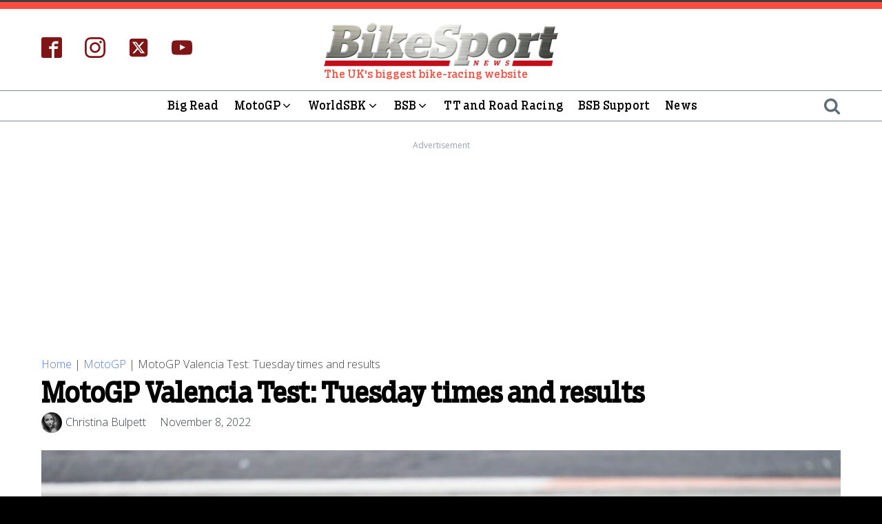

--- FILE ---
content_type: text/html; charset=UTF-8
request_url: https://bikesportnews.com/motogp/motogp-valencia-test-tuesday-times-and-results1/
body_size: 54210
content:
<!DOCTYPE html>
<html lang="en-GB" >
<head>
<meta charset="UTF-8">
<meta name="viewport" content="width=device-width, initial-scale=1.0">
<!-- WP_HEAD() START -->
<link rel="preload" as="style" href="https://fonts.googleapis.com/css?family=Open+Sans:300,500,600,italic,regular,600italic,|boomer-serif-cond:100,200,300,400,500,600,700,800,900|boomer-serif-cond:100,200,300,400,500,600,700,800,900" >
<link rel="stylesheet" href="https://fonts.googleapis.com/css?family=Open+Sans:300,500,600,italic,regular,600italic,|boomer-serif-cond:100,200,300,400,500,600,700,800,900|boomer-serif-cond:100,200,300,400,500,600,700,800,900">
<meta name='robots' content='index, follow, max-image-preview:large, max-snippet:-1, max-video-preview:-1' />
	<style>img:is([sizes="auto" i], [sizes^="auto," i]) { contain-intrinsic-size: 3000px 1500px }</style>
	
	<!-- This site is optimized with the Yoast SEO plugin v25.2 - https://yoast.com/wordpress/plugins/seo/ -->
	<title>MotoGP Valencia Test: Tuesday times and results | BikeSport News</title>
	<meta name="description" content="Times and results from Tuesday’s MotoGP post-season test at Circuit Ricardo Tormo, Valencia" />
	<link rel="canonical" href="https://bikesportnews.com/motogp/motogp-valencia-test-tuesday-times-and-results1/" />
	<meta property="og:locale" content="en_GB" />
	<meta property="og:type" content="article" />
	<meta property="og:title" content="MotoGP Valencia Test: Tuesday times and results | BikeSport News" />
	<meta property="og:description" content="Times and results from Tuesday’s MotoGP post-season test at Circuit Ricardo Tormo, Valencia" />
	<meta property="og:url" content="https://bikesportnews.com/motogp/motogp-valencia-test-tuesday-times-and-results1/" />
	<meta property="og:site_name" content="BikeSport News" />
	<meta property="article:publisher" content="https://www.facebook.com/Bikesportnews" />
	<meta property="article:author" content="https://www.facebook.com/christina.bulpett" />
	<meta property="article:published_time" content="2022-11-08T10:13:00+00:00" />
	<meta property="article:modified_time" content="2023-03-02T09:48:03+00:00" />
	<meta property="og:image" content="https://bikesportnews.com/wp-content/uploads/files/news_images/2SNAP_00101794-271.jpg" />
	<meta property="og:image:width" content="701" />
	<meta property="og:image:height" content="465" />
	<meta property="og:image:type" content="image/jpeg" />
	<meta name="author" content="Christina Bulpett" />
	<meta name="twitter:card" content="summary_large_image" />
	<meta name="twitter:creator" content="@CB_edit" />
	<meta name="twitter:site" content="@bikesportnews" />
	<meta name="twitter:label1" content="Written by" />
	<meta name="twitter:data1" content="Christina Bulpett" />
	<meta name="twitter:label2" content="Estimated reading time" />
	<meta name="twitter:data2" content="7 minutes" />
	<!-- / Yoast SEO plugin. -->


<link rel="alternate" type="application/rss+xml" title="BikeSport News &raquo; Feed" href="https://bikesportnews.com/feed/" />
<link rel="alternate" type="application/rss+xml" title="BikeSport News &raquo; Comments Feed" href="https://bikesportnews.com/comments/feed/" />
<link rel="alternate" type="text/calendar" title="BikeSport News &raquo; iCal Feed" href="https://bikesportnews.com/events/?ical=1" />
<link rel="alternate" type="application/rss+xml" title="BikeSport News &raquo; MotoGP Valencia Test: Tuesday times and results Comments Feed" href="https://bikesportnews.com/motogp/motogp-valencia-test-tuesday-times-and-results1/feed/" />
<style id='wp-block-library-inline-css'>
:root{--wp-admin-theme-color:#007cba;--wp-admin-theme-color--rgb:0,124,186;--wp-admin-theme-color-darker-10:#006ba1;--wp-admin-theme-color-darker-10--rgb:0,107,161;--wp-admin-theme-color-darker-20:#005a87;--wp-admin-theme-color-darker-20--rgb:0,90,135;--wp-admin-border-width-focus:2px;--wp-block-synced-color:#7a00df;--wp-block-synced-color--rgb:122,0,223;--wp-bound-block-color:var(--wp-block-synced-color)}@media (min-resolution:192dpi){:root{--wp-admin-border-width-focus:1.5px}}.wp-element-button{cursor:pointer}:root{--wp--preset--font-size--normal:16px;--wp--preset--font-size--huge:42px}:root .has-very-light-gray-background-color{background-color:#eee}:root .has-very-dark-gray-background-color{background-color:#313131}:root .has-very-light-gray-color{color:#eee}:root .has-very-dark-gray-color{color:#313131}:root .has-vivid-green-cyan-to-vivid-cyan-blue-gradient-background{background:linear-gradient(135deg,#00d084,#0693e3)}:root .has-purple-crush-gradient-background{background:linear-gradient(135deg,#34e2e4,#4721fb 50%,#ab1dfe)}:root .has-hazy-dawn-gradient-background{background:linear-gradient(135deg,#faaca8,#dad0ec)}:root .has-subdued-olive-gradient-background{background:linear-gradient(135deg,#fafae1,#67a671)}:root .has-atomic-cream-gradient-background{background:linear-gradient(135deg,#fdd79a,#004a59)}:root .has-nightshade-gradient-background{background:linear-gradient(135deg,#330968,#31cdcf)}:root .has-midnight-gradient-background{background:linear-gradient(135deg,#020381,#2874fc)}.has-regular-font-size{font-size:1em}.has-larger-font-size{font-size:2.625em}.has-normal-font-size{font-size:var(--wp--preset--font-size--normal)}.has-huge-font-size{font-size:var(--wp--preset--font-size--huge)}.has-text-align-center{text-align:center}.has-text-align-left{text-align:left}.has-text-align-right{text-align:right}#end-resizable-editor-section{display:none}.aligncenter{clear:both}.items-justified-left{justify-content:flex-start}.items-justified-center{justify-content:center}.items-justified-right{justify-content:flex-end}.items-justified-space-between{justify-content:space-between}.screen-reader-text{border:0;clip-path:inset(50%);height:1px;margin:-1px;overflow:hidden;padding:0;position:absolute;width:1px;word-wrap:normal!important}.screen-reader-text:focus{background-color:#ddd;clip-path:none;color:#444;display:block;font-size:1em;height:auto;left:5px;line-height:normal;padding:15px 23px 14px;text-decoration:none;top:5px;width:auto;z-index:100000}html :where(.has-border-color){border-style:solid}html :where([style*=border-top-color]){border-top-style:solid}html :where([style*=border-right-color]){border-right-style:solid}html :where([style*=border-bottom-color]){border-bottom-style:solid}html :where([style*=border-left-color]){border-left-style:solid}html :where([style*=border-width]){border-style:solid}html :where([style*=border-top-width]){border-top-style:solid}html :where([style*=border-right-width]){border-right-style:solid}html :where([style*=border-bottom-width]){border-bottom-style:solid}html :where([style*=border-left-width]){border-left-style:solid}html :where(img[class*=wp-image-]){height:auto;max-width:100%}:where(figure){margin:0 0 1em}html :where(.is-position-sticky){--wp-admin--admin-bar--position-offset:var(--wp-admin--admin-bar--height,0px)}@media screen and (max-width:600px){html :where(.is-position-sticky){--wp-admin--admin-bar--position-offset:0px}}
</style>
<style id='classic-theme-styles-inline-css'>
/*! This file is auto-generated */
.wp-block-button__link{color:#fff;background-color:#32373c;border-radius:9999px;box-shadow:none;text-decoration:none;padding:calc(.667em + 2px) calc(1.333em + 2px);font-size:1.125em}.wp-block-file__button{background:#32373c;color:#fff;text-decoration:none}
</style>
<style id='global-styles-inline-css'>
:root{--wp--preset--aspect-ratio--square: 1;--wp--preset--aspect-ratio--4-3: 4/3;--wp--preset--aspect-ratio--3-4: 3/4;--wp--preset--aspect-ratio--3-2: 3/2;--wp--preset--aspect-ratio--2-3: 2/3;--wp--preset--aspect-ratio--16-9: 16/9;--wp--preset--aspect-ratio--9-16: 9/16;--wp--preset--color--black: #000000;--wp--preset--color--cyan-bluish-gray: #abb8c3;--wp--preset--color--white: #ffffff;--wp--preset--color--pale-pink: #f78da7;--wp--preset--color--vivid-red: #cf2e2e;--wp--preset--color--luminous-vivid-orange: #ff6900;--wp--preset--color--luminous-vivid-amber: #fcb900;--wp--preset--color--light-green-cyan: #7bdcb5;--wp--preset--color--vivid-green-cyan: #00d084;--wp--preset--color--pale-cyan-blue: #8ed1fc;--wp--preset--color--vivid-cyan-blue: #0693e3;--wp--preset--color--vivid-purple: #9b51e0;--wp--preset--color--foreground: #000000;--wp--preset--color--background: #ffffff;--wp--preset--color--primary: #1a4548;--wp--preset--color--secondary: #ffe2c7;--wp--preset--color--tertiary: #F6F6F6;--wp--preset--gradient--vivid-cyan-blue-to-vivid-purple: linear-gradient(135deg,rgba(6,147,227,1) 0%,rgb(155,81,224) 100%);--wp--preset--gradient--light-green-cyan-to-vivid-green-cyan: linear-gradient(135deg,rgb(122,220,180) 0%,rgb(0,208,130) 100%);--wp--preset--gradient--luminous-vivid-amber-to-luminous-vivid-orange: linear-gradient(135deg,rgba(252,185,0,1) 0%,rgba(255,105,0,1) 100%);--wp--preset--gradient--luminous-vivid-orange-to-vivid-red: linear-gradient(135deg,rgba(255,105,0,1) 0%,rgb(207,46,46) 100%);--wp--preset--gradient--very-light-gray-to-cyan-bluish-gray: linear-gradient(135deg,rgb(238,238,238) 0%,rgb(169,184,195) 100%);--wp--preset--gradient--cool-to-warm-spectrum: linear-gradient(135deg,rgb(74,234,220) 0%,rgb(151,120,209) 20%,rgb(207,42,186) 40%,rgb(238,44,130) 60%,rgb(251,105,98) 80%,rgb(254,248,76) 100%);--wp--preset--gradient--blush-light-purple: linear-gradient(135deg,rgb(255,206,236) 0%,rgb(152,150,240) 100%);--wp--preset--gradient--blush-bordeaux: linear-gradient(135deg,rgb(254,205,165) 0%,rgb(254,45,45) 50%,rgb(107,0,62) 100%);--wp--preset--gradient--luminous-dusk: linear-gradient(135deg,rgb(255,203,112) 0%,rgb(199,81,192) 50%,rgb(65,88,208) 100%);--wp--preset--gradient--pale-ocean: linear-gradient(135deg,rgb(255,245,203) 0%,rgb(182,227,212) 50%,rgb(51,167,181) 100%);--wp--preset--gradient--electric-grass: linear-gradient(135deg,rgb(202,248,128) 0%,rgb(113,206,126) 100%);--wp--preset--gradient--midnight: linear-gradient(135deg,rgb(2,3,129) 0%,rgb(40,116,252) 100%);--wp--preset--gradient--vertical-secondary-to-tertiary: linear-gradient(to bottom,var(--wp--preset--color--secondary) 0%,var(--wp--preset--color--tertiary) 100%);--wp--preset--gradient--vertical-secondary-to-background: linear-gradient(to bottom,var(--wp--preset--color--secondary) 0%,var(--wp--preset--color--background) 100%);--wp--preset--gradient--vertical-tertiary-to-background: linear-gradient(to bottom,var(--wp--preset--color--tertiary) 0%,var(--wp--preset--color--background) 100%);--wp--preset--gradient--diagonal-primary-to-foreground: linear-gradient(to bottom right,var(--wp--preset--color--primary) 0%,var(--wp--preset--color--foreground) 100%);--wp--preset--gradient--diagonal-secondary-to-background: linear-gradient(to bottom right,var(--wp--preset--color--secondary) 50%,var(--wp--preset--color--background) 50%);--wp--preset--gradient--diagonal-background-to-secondary: linear-gradient(to bottom right,var(--wp--preset--color--background) 50%,var(--wp--preset--color--secondary) 50%);--wp--preset--gradient--diagonal-tertiary-to-background: linear-gradient(to bottom right,var(--wp--preset--color--tertiary) 50%,var(--wp--preset--color--background) 50%);--wp--preset--gradient--diagonal-background-to-tertiary: linear-gradient(to bottom right,var(--wp--preset--color--background) 50%,var(--wp--preset--color--tertiary) 50%);--wp--preset--font-size--small: 1rem;--wp--preset--font-size--medium: 1.125rem;--wp--preset--font-size--large: 1.75rem;--wp--preset--font-size--x-large: clamp(1.75rem, 3vw, 2.25rem);--wp--preset--font-family--system-font: -apple-system,BlinkMacSystemFont,"Segoe UI",Roboto,Oxygen-Sans,Ubuntu,Cantarell,"Helvetica Neue",sans-serif;--wp--preset--font-family--source-serif-pro: "Source Serif Pro", serif;--wp--preset--spacing--20: 0.44rem;--wp--preset--spacing--30: 0.67rem;--wp--preset--spacing--40: 1rem;--wp--preset--spacing--50: 1.5rem;--wp--preset--spacing--60: 2.25rem;--wp--preset--spacing--70: 3.38rem;--wp--preset--spacing--80: 5.06rem;--wp--preset--shadow--natural: 6px 6px 9px rgba(0, 0, 0, 0.2);--wp--preset--shadow--deep: 12px 12px 50px rgba(0, 0, 0, 0.4);--wp--preset--shadow--sharp: 6px 6px 0px rgba(0, 0, 0, 0.2);--wp--preset--shadow--outlined: 6px 6px 0px -3px rgba(255, 255, 255, 1), 6px 6px rgba(0, 0, 0, 1);--wp--preset--shadow--crisp: 6px 6px 0px rgba(0, 0, 0, 1);--wp--custom--spacing--small: max(1.25rem, 5vw);--wp--custom--spacing--medium: clamp(2rem, 8vw, calc(4 * var(--wp--style--block-gap)));--wp--custom--spacing--large: clamp(4rem, 10vw, 8rem);--wp--custom--spacing--outer: var(--wp--custom--spacing--small, 1.25rem);--wp--custom--typography--font-size--huge: clamp(2.25rem, 4vw, 2.75rem);--wp--custom--typography--font-size--gigantic: clamp(2.75rem, 6vw, 3.25rem);--wp--custom--typography--font-size--colossal: clamp(3.25rem, 8vw, 6.25rem);--wp--custom--typography--line-height--tiny: 1.15;--wp--custom--typography--line-height--small: 1.2;--wp--custom--typography--line-height--medium: 1.4;--wp--custom--typography--line-height--normal: 1.6;}:root :where(.is-layout-flow) > :first-child{margin-block-start: 0;}:root :where(.is-layout-flow) > :last-child{margin-block-end: 0;}:root :where(.is-layout-flow) > *{margin-block-start: 1.5rem;margin-block-end: 0;}:root :where(.is-layout-constrained) > :first-child{margin-block-start: 0;}:root :where(.is-layout-constrained) > :last-child{margin-block-end: 0;}:root :where(.is-layout-constrained) > *{margin-block-start: 1.5rem;margin-block-end: 0;}:root :where(.is-layout-flex){gap: 1.5rem;}:root :where(.is-layout-grid){gap: 1.5rem;}body .is-layout-flex{display: flex;}.is-layout-flex{flex-wrap: wrap;align-items: center;}.is-layout-flex > :is(*, div){margin: 0;}body .is-layout-grid{display: grid;}.is-layout-grid > :is(*, div){margin: 0;}.has-black-color{color: var(--wp--preset--color--black) !important;}.has-cyan-bluish-gray-color{color: var(--wp--preset--color--cyan-bluish-gray) !important;}.has-white-color{color: var(--wp--preset--color--white) !important;}.has-pale-pink-color{color: var(--wp--preset--color--pale-pink) !important;}.has-vivid-red-color{color: var(--wp--preset--color--vivid-red) !important;}.has-luminous-vivid-orange-color{color: var(--wp--preset--color--luminous-vivid-orange) !important;}.has-luminous-vivid-amber-color{color: var(--wp--preset--color--luminous-vivid-amber) !important;}.has-light-green-cyan-color{color: var(--wp--preset--color--light-green-cyan) !important;}.has-vivid-green-cyan-color{color: var(--wp--preset--color--vivid-green-cyan) !important;}.has-pale-cyan-blue-color{color: var(--wp--preset--color--pale-cyan-blue) !important;}.has-vivid-cyan-blue-color{color: var(--wp--preset--color--vivid-cyan-blue) !important;}.has-vivid-purple-color{color: var(--wp--preset--color--vivid-purple) !important;}.has-black-background-color{background-color: var(--wp--preset--color--black) !important;}.has-cyan-bluish-gray-background-color{background-color: var(--wp--preset--color--cyan-bluish-gray) !important;}.has-white-background-color{background-color: var(--wp--preset--color--white) !important;}.has-pale-pink-background-color{background-color: var(--wp--preset--color--pale-pink) !important;}.has-vivid-red-background-color{background-color: var(--wp--preset--color--vivid-red) !important;}.has-luminous-vivid-orange-background-color{background-color: var(--wp--preset--color--luminous-vivid-orange) !important;}.has-luminous-vivid-amber-background-color{background-color: var(--wp--preset--color--luminous-vivid-amber) !important;}.has-light-green-cyan-background-color{background-color: var(--wp--preset--color--light-green-cyan) !important;}.has-vivid-green-cyan-background-color{background-color: var(--wp--preset--color--vivid-green-cyan) !important;}.has-pale-cyan-blue-background-color{background-color: var(--wp--preset--color--pale-cyan-blue) !important;}.has-vivid-cyan-blue-background-color{background-color: var(--wp--preset--color--vivid-cyan-blue) !important;}.has-vivid-purple-background-color{background-color: var(--wp--preset--color--vivid-purple) !important;}.has-black-border-color{border-color: var(--wp--preset--color--black) !important;}.has-cyan-bluish-gray-border-color{border-color: var(--wp--preset--color--cyan-bluish-gray) !important;}.has-white-border-color{border-color: var(--wp--preset--color--white) !important;}.has-pale-pink-border-color{border-color: var(--wp--preset--color--pale-pink) !important;}.has-vivid-red-border-color{border-color: var(--wp--preset--color--vivid-red) !important;}.has-luminous-vivid-orange-border-color{border-color: var(--wp--preset--color--luminous-vivid-orange) !important;}.has-luminous-vivid-amber-border-color{border-color: var(--wp--preset--color--luminous-vivid-amber) !important;}.has-light-green-cyan-border-color{border-color: var(--wp--preset--color--light-green-cyan) !important;}.has-vivid-green-cyan-border-color{border-color: var(--wp--preset--color--vivid-green-cyan) !important;}.has-pale-cyan-blue-border-color{border-color: var(--wp--preset--color--pale-cyan-blue) !important;}.has-vivid-cyan-blue-border-color{border-color: var(--wp--preset--color--vivid-cyan-blue) !important;}.has-vivid-purple-border-color{border-color: var(--wp--preset--color--vivid-purple) !important;}.has-vivid-cyan-blue-to-vivid-purple-gradient-background{background: var(--wp--preset--gradient--vivid-cyan-blue-to-vivid-purple) !important;}.has-light-green-cyan-to-vivid-green-cyan-gradient-background{background: var(--wp--preset--gradient--light-green-cyan-to-vivid-green-cyan) !important;}.has-luminous-vivid-amber-to-luminous-vivid-orange-gradient-background{background: var(--wp--preset--gradient--luminous-vivid-amber-to-luminous-vivid-orange) !important;}.has-luminous-vivid-orange-to-vivid-red-gradient-background{background: var(--wp--preset--gradient--luminous-vivid-orange-to-vivid-red) !important;}.has-very-light-gray-to-cyan-bluish-gray-gradient-background{background: var(--wp--preset--gradient--very-light-gray-to-cyan-bluish-gray) !important;}.has-cool-to-warm-spectrum-gradient-background{background: var(--wp--preset--gradient--cool-to-warm-spectrum) !important;}.has-blush-light-purple-gradient-background{background: var(--wp--preset--gradient--blush-light-purple) !important;}.has-blush-bordeaux-gradient-background{background: var(--wp--preset--gradient--blush-bordeaux) !important;}.has-luminous-dusk-gradient-background{background: var(--wp--preset--gradient--luminous-dusk) !important;}.has-pale-ocean-gradient-background{background: var(--wp--preset--gradient--pale-ocean) !important;}.has-electric-grass-gradient-background{background: var(--wp--preset--gradient--electric-grass) !important;}.has-midnight-gradient-background{background: var(--wp--preset--gradient--midnight) !important;}.has-small-font-size{font-size: var(--wp--preset--font-size--small) !important;}.has-medium-font-size{font-size: var(--wp--preset--font-size--medium) !important;}.has-large-font-size{font-size: var(--wp--preset--font-size--large) !important;}.has-x-large-font-size{font-size: var(--wp--preset--font-size--x-large) !important;}
.post-body-text .wp-block-table tr:nth-child(even) td {
    background-color: #F5F5F5;
}
.features .post-body-text .wp-block-table tr:first-of-type td {
    background-color: var(--bigread);
}

.world-superbikes .post-body-text .wp-block-table tr:first-of-type td {
    background-color: var(--worldsuperbikes);
}

.motogp .post-body-text .wp-block-table tr:first-of-type td {
    background-color: var(--motogp);
}

.bsb-support .post-body-text .wp-block-table tr:first-of-type td {
    background-color: var(--bsbsupport);
}

.tt-and-roads .post-body-text .wp-block-table tr:first-of-type td {
    background-color: var(--ttandroads);
}

.post-body-text .wp-block-table tr:first-of-type td  {
    background-color: var(--topstories);
    color: white;
    text-align: center;
	font-weight: bold;
}
    
.post-body-text .wp-block-table tr:nth-of-type(2) td {
    background: black;
    color: white;
		border-right: 1px solid white !important;
	font-weight: 600;
}

.post-body-text .wp-block-table tr:nth-of-type(2) td:last-of-type {
	border-right: 1px solid black !important;
}

.post-body-text .wp-block-table td {
	font-size: 15px;
	border: 1px solid #ccc !important;
	padding: 0.7em 1em;
}

.post-body-text .wp-block-table  tbody  tr:nth-of-type(n+3) td:nth-of-type(1) {
 background: black;
  color: white;
width: 30px;
	text-align: center;
}

@media (max-width: 780px) {



.post-body-text figure.wp-block-table::before {
    content: 'Scroll right for whole table -->';
}

.post-body-text .wp-block-table {
overflow-x: auto;
		margin-block-start: 0;
    margin-block-end: 0;
    margin-inline-start: 0;
    margin-inline-end: 0;
}

.wp-block-table table {
width: auto;
white-space: nowrap;
}
}	

</style>
<link rel='stylesheet' id='foobox-free-min-css' href='https://bikesportnews.com/wp-content/plugins/foobox-image-lightbox/free/css/foobox.free.min.css?ver=2.7.34' media='all' />
<link rel='stylesheet' id='oxygen-css' href='https://bikesportnews.com/wp-content/plugins/oxygen/component-framework/oxygen.css?ver=4.9.1' media='all' />
<link rel='stylesheet' id='uaf_client_css-css' href='https://bikesportnews.com/wp-content/uploads/useanyfont/uaf.css?ver=1747921298' media='all' />
<script src="https://bikesportnews.com/wp-includes/js/jquery/jquery.min.js?ver=3.7.1" id="jquery-core-js"></script>
<script id="foobox-free-min-js-before">
/* Run FooBox FREE (v2.7.34) */
var FOOBOX = window.FOOBOX = {
	ready: true,
	disableOthers: false,
	o: {wordpress: { enabled: true }, fitToScreen:true, captions: { dataTitle: ["captionTitle","title"], dataDesc: ["captionDesc","description"] }, rel: '', excludes:'.fbx-link,.nofoobox,.nolightbox,a[href*="pinterest.com/pin/create/button/"]', affiliate : { enabled: false }, error: "Could not load the item"},
	selectors: [
		".gallery", ".wp-block-gallery", ".wp-caption", ".wp-block-image", "a:has(img[class*=wp-image-])", ".foobox"
	],
	pre: function( $ ){
		// Custom JavaScript (Pre)
		
	},
	post: function( $ ){
		// Custom JavaScript (Post)
		
		// Custom Captions Code
		
	},
	custom: function( $ ){
		// Custom Extra JS
		
	}
};
</script>
<script src="https://bikesportnews.com/wp-content/plugins/foobox-image-lightbox/free/js/foobox.free.min.js?ver=2.7.34" id="foobox-free-min-js"></script>
<link rel="https://api.w.org/" href="https://bikesportnews.com/wp-json/" /><link rel="alternate" title="JSON" type="application/json" href="https://bikesportnews.com/wp-json/wp/v2/posts/108799" /><link rel="EditURI" type="application/rsd+xml" title="RSD" href="https://bikesportnews.com/xmlrpc.php?rsd" />
<meta name="generator" content="WordPress 6.8.3" />
<link rel='shortlink' href='https://bikesportnews.com/?p=108799' />
<link rel="alternate" title="oEmbed (JSON)" type="application/json+oembed" href="https://bikesportnews.com/wp-json/oembed/1.0/embed?url=https%3A%2F%2Fbikesportnews.com%2Fmotogp%2Fmotogp-valencia-test-tuesday-times-and-results1%2F" />
<link rel="alternate" title="oEmbed (XML)" type="text/xml+oembed" href="https://bikesportnews.com/wp-json/oembed/1.0/embed?url=https%3A%2F%2Fbikesportnews.com%2Fmotogp%2Fmotogp-valencia-test-tuesday-times-and-results1%2F&#038;format=xml" />
<link rel="preconnect" href="https://privacy.bikesportnews.com" crossorigin />
<link rel="dns-prefetch" href="https://privacy.bikesportnews.com" />
<link rel="preload" as="script" href="https://privacy.bikesportnews.com/unified/wrapperMessagingWithoutDetection.js">
<!-- Start SourcePoint CMP -->
<script>function _typeof(t){return(_typeof="function"==typeof Symbol&&"symbol"==typeof Symbol.iterator?function(t){return typeof t}:function(t){return t&&"function"==typeof Symbol&&t.constructor===Symbol&&t!==Symbol.prototype?"symbol":typeof t})(t)}!function(){for(var t,e,o=[],n=window,r=n;r;){try{if(r.frames.__tcfapiLocator){t=r;break}}catch(t){}if(r===n.top)break;r=n.parent}t||(function t(){var e=n.document,o=!!n.frames.__tcfapiLocator;if(!o)if(e.body){var r=e.createElement("iframe");r.style.cssText="display:none",r.name="__tcfapiLocator",e.body.appendChild(r)}else setTimeout(t,5);return!o}(),n.__tcfapi=function(){for(var t=arguments.length,n=new Array(t),r=0;r<t;r++)n[r]=arguments[r];if(!n.length)return o;"setGdprApplies"===n[0]?n.length>3&&2===parseInt(n[1],10)&&"boolean"==typeof n[3]&&(e=n[3],"function"==typeof n[2]&&n[2]("set",!0)):"ping"===n[0]?"function"==typeof n[2]&&n[2]({gdprApplies:e,cmpLoaded:!1,cmpStatus:"stub"}):o.push(n)},n.addEventListener("message",(function(t){var e="string"==typeof t.data,o={};if(e)try{o=JSON.parse(t.data)}catch(t){}else o=t.data;var n="object"===_typeof(o)?o.__tcfapiCall:null;n&&window.__tcfapi(n.command,n.version,(function(o,r){var a={__tcfapiReturn:{returnValue:o,success:r,callId:n.callId}};t&&t.source&&t.source.postMessage&&t.source.postMessage(e?JSON.stringify(a):a,"*")}),n.parameter)}),!1))}();</script>

<script>
    window._sp_queue = [];
    window._sp_ = {
        config: {
            accountId: 1597,
            baseEndpoint: 'https://privacy.bikesportnews.com',            
            gdpr: { },
            events: {
                onMessageChoiceSelect: function() {
                    console.log('[event] onMessageChoiceSelect', arguments);
                },
                onMessageReady: function() {
                    console.log('[event] onMessageReady', arguments);
                },
                onMessageChoiceError: function() {
                    console.log('[event] onMessageChoiceError', arguments);
                },
                onPrivacyManagerAction: function() {
                    console.log('[event] onPrivacyManagerAction', arguments);
                },
                onPMCancel: function() {
                    console.log('[event] onPMCancel', arguments);
                },
                onMessageReceiveData: function() {
                    console.log('[event] onMessageReceiveData', arguments);
                },
                onSPPMObjectReady: function() {
                    console.log('[event] onSPPMObjectReady', arguments);
                },
                onConsentReady: function (consentUUID, euconsent) {
                    console.log('[event] onConsentReady', arguments);
                },
                onError: function() {
                    console.log('[event] onError', arguments);
                },
            }
        }
    }
</script>
<script src='https://privacy.bikesportnews.com/unified/wrapperMessagingWithoutDetection.js' async></script>
<!-- End SourcePoint CMP -->
<script async='async' src='https://www.googletagservices.com/tag/js/gpt.js'></script>
<!-- Amazon APS/A9 -->
<script>
    !function(a, n, e, t, c, u) {
    function i(e, t) {
        n[a]._Q.push([e, t])
    }
    n[a] || (n[a] = {
        init: function() {
            i("i", arguments)
        },
        fetchBids: function() {
            i("f", arguments)
        },
        setDisplayBids: function() {},
        targetingKeys: function() {
            return []
        },
        _Q: []
    },
    (c = e.createElement(t)).async = !0,
    c.src = "https://c.amazon-adsystem.com/aax2/apstag.js",
    (u = e.getElementsByTagName(t)[0]).parentNode.insertBefore(c, u))
}("apstag", window, document, "script"),
apstag.init({
    pubID: "7467190b-59cc-4cea-bb1b-dde9d9b0c462",
    adServer: "googletag"
});
</script>
<!-- End Amazon APS/A9 -->
<!-- CMG -->
<script src="/wp-content/uploads/scripts/prebid8.46.0.js" async></script>
<script src="/wp-content/uploads/scripts/manager.min.js?v=1.4"></script>
<! -- End CMG -->
<!-- PlaySpace Tag -->
<script>!function(n){if(!window.cnxps){window.cnxps={},window.cnxps.cmd=[];var t=n.createElement('iframe');t.src='javascript:false'; t.display='none',t.onload=function(){var n=t.contentWindow.document,c=n.createElement('script');c.src='//cd.connatix.com/connatix.playspace.js?cid=0241621d-0ef9-490f-be0c-f927edc8bbfc',c.setAttribute('async','1'),c.setAttribute('type','text/javascript'),n.body.appendChild(c)},n.head.appendChild(t)}}(document);</script>


<script>!function(n){if(!window.cnx){window.cnx={},window.cnx.cmd=[];var t=n.createElement('iframe');t.src='javascript:false'; t.display='none',t.onload=function(){var n=t.contentWindow.document,c=n.createElement('script');c.src='//cd.connatix.com/connatix.player.js?cid=0241621d-0ef9-490f-be0c-f927edc8bbfc',c.setAttribute('async','1'),c.setAttribute('type','text/javascript'),n.body.appendChild(c)},n.head.appendChild(t)}}(document);</script>

<!-- Taboola tag -->
<script type="text/javascript">
  window._taboola = window._taboola || [];
  _taboola.push({article:'auto'});
  !function (e, f, u, i) {
    if (!document.getElementById(i)){
      e.async = 1;
      e.src = u;
      e.id = i;
      f.parentNode.insertBefore(e, f);
    }
  }(document.createElement('script'),
  document.getElementsByTagName('script')[0],
  '//cdn.taboola.com/libtrc/crashmedia-bikesportnews/loader.js',
  'tb_loader_script');
  if(window.performance && typeof window.performance.mark == 'function')
    {window.performance.mark('tbl_ic');}
</script>
<!-- Google GA 4tag (gtag.js) -->
<script async src="https://www.googletagmanager.com/gtag/js?id=G-W1QEFV5Y08"></script>
<script>
  window.dataLayer = window.dataLayer || [];
  function gtag(){dataLayer.push(arguments);}
  gtag('js', new Date());

  gtag('config', 'G-W1QEFV5Y08');
</script>

<!-- Google tag (gtag.js) -->
<script async src="https://www.googletagmanager.com/gtag/js?id=UA-1022621-3"></script>
<script>
  window.dataLayer = window.dataLayer || [];
  function gtag(){dataLayer.push(arguments);}
  gtag('js', new Date());

  gtag('config', 'UA-1022621-3');
</script>
<meta name="tec-api-version" content="v1"><meta name="tec-api-origin" content="https://bikesportnews.com"><link rel="alternate" href="https://bikesportnews.com/wp-json/tribe/events/v1/" />		<script>
			document.documentElement.className = document.documentElement.className.replace('no-js', 'js');
		</script>
				<style>
			.no-js img.lazyload {
				display: none;
			}

			figure.wp-block-image img.lazyloading {
				min-width: 150px;
			}

						.lazyload, .lazyloading {
				opacity: 0;
			}

			.lazyloaded {
				opacity: 1;
				transition: opacity 400ms;
				transition-delay: 0ms;
			}

					</style>
		
<!-- Schema & Structured Data For WP v1.46 - -->
<script type="application/ld+json" class="saswp-schema-markup-output">
[{"@context":"https:\/\/schema.org\/","@graph":[{"@context":"https:\/\/schema.org\/","@type":"SiteNavigationElement","@id":"https:\/\/bikesportnews.com#Top Menu","name":"News","url":"\/news\/"},{"@context":"https:\/\/schema.org\/","@type":"SiteNavigationElement","@id":"https:\/\/bikesportnews.com#Top Menu","name":"Big Read","url":"\/features\/"},{"@context":"https:\/\/schema.org\/","@type":"SiteNavigationElement","@id":"https:\/\/bikesportnews.com#Top Menu","name":"About","url":"https:\/\/bikesportnews.com\/about\/"},{"@context":"https:\/\/schema.org\/","@type":"SiteNavigationElement","@id":"https:\/\/bikesportnews.com#Top Menu","name":"Advertise","url":"https:\/\/bikesportnews.com\/advertise\/"},{"@context":"https:\/\/schema.org\/","@type":"SiteNavigationElement","@id":"https:\/\/bikesportnews.com#Top Menu","name":"Contact","url":"https:\/\/bikesportnews.com\/contact\/"}]},

{"@context":"https:\/\/schema.org\/","@type":"NewsArticle","@id":"https:\/\/bikesportnews.com\/motogp\/motogp-valencia-test-tuesday-times-and-results1\/#newsarticle","url":"https:\/\/bikesportnews.com\/motogp\/motogp-valencia-test-tuesday-times-and-results1\/","headline":"MotoGP Valencia Test: Tuesday times and results","mainEntityOfPage":"https:\/\/bikesportnews.com\/motogp\/motogp-valencia-test-tuesday-times-and-results1\/","datePublished":"2022-11-08T10:13:00+00:00","dateModified":"2023-03-02T09:48:03+00:00","description":"Times and results from Tuesday\u2019s MotoGP post-season test at Circuit Ricardo Tormo, Valencia","articleSection":"MotoGP","articleBody":"Times and results from Tuesday\u2019s MotoGP post-season test at Circuit Ricardo Tormo, Valencia    MotoGP Valencia Test times at 17:30 - conditions dry    1 10 Luca MARINI ITA Mooney VR46 Racing Team DUCATI 1'30.032 70 76 332.1  2 12 Maverick VI\u00d1ALES SPA Aprilia Racing APRILIA 1'30.257 81 89 0.225 0.225 330.5  3 72 Marco BEZZECCHI ITA Mooney VR46 Racing Team DUCATI 1'30.262 62 78 0.230 0.005 332.1  4 88 Miguel OLIVEIRA POR RNF MotoGP Team APRILIA 1'30.367 71 75 0.335 0.105 328.9  5 41 Aleix ESPARGARO SPA Aprilia Racing APRILIA 1'30.398 27 56 0.366 0.031 325.8  6 49 Fabio DI GIANNANTONIO ITA Gresini Racing MotoGP DUCATI 1'30.483 66 68 0.451 0.085 327.4  7 33 Brad BINDER RSA Red Bull KTM Factory Racing KTM 1'30.496 48 63 0.464 0.013 328.9  8 89 Jorge MARTIN SPA Prima Pramac Racing DUCATI 1'30.576 28 76 0.544 0.080 328.9  9 20 Fabio QUARTARARO FRA Monster Energy Yamaha MotoGP YAMAHA 1'30.578 83 92 0.546 0.002 327.4  10 23 Enea BASTIANINI ITA Ducati Lenovo Team DUCATI 1'30.592 27 54 0.560 0.014 332.1  11 5 Johann ZARCO FRA Prima Pramac Racing DUCATI 1'30.626 9 55 0.594 0.034 332.1  12 63 Francesco BAGNAIA ITA Ducati Lenovo Team DUCATI 1'30.655 58 59 0.623 0.029 335.4  13 93 Marc MARQUEZ SPA Repsol Honda Team HONDA 1'30.676 27 50 0.644 0.021 332.1  14 21 Franco MORBIDELLI ITA Monster Energy Yamaha MotoGP YAMAHA 1'30.691 81 88 0.659 0.015 325.8  15 73 Alex MARQUEZ SPA Gresini Racing MotoGP DUCATI 1'30.712 65 73 0.680 0.021 332.1  16 44 Pol ESPARGARO SPA Tech3 GASGAS Factory Racing GASGAS 1'30.757 75 86 0.725 0.045 327.4  17 43 Jack MILLER AUS Red Bull KTM Factory Racing KTM 1'30.787 49 70 0.755 0.030 327.4  18 36 Joan MIR SPA Repsol Honda Team HONDA 1'30.914 60 73 0.882 0.127 325.8  19 30 Takaaki NAKAGAMI JPN LCR Honda IDEMITSU HONDA 1'31.081 47 64 1.049 0.167 324.3  20 42 Alex RINS SPA LCR Honda CASTROL HONDA 1'31.228 85 91 1.196 0.147 324.3  21 25 Raul FERNANDEZ SPA RNF MotoGP Team APRILIA 1'31.340 58 78 1.308 0.112 325.8  22 37 Augusto FERNANDEZ SPA Tech3 GASGAS Factory Racing GASGAS 1'31.730 79 83 1.698 0.390 319.8  23 51 Michele PIRRO ITA Ducati Lenovo Team DUCATI 1'32.805 15 16 2.773 1.075 324.3       MotoGP Valencia Test times at 17:00 - conditions dry    1 10 Luca MARINI ITA Mooney VR46 Racing Team DUCATI 1'30.032 70 76 332.1  2 12 Maverick VI\u00d1ALES SPA Aprilia Racing APRILIA 1'30.257 81 83 0.225 0.225 330.5  3 72 Marco BEZZECCHI ITA Mooney VR46 Racing Team DUCATI 1'30.262 62 78 0.230 0.005 332.1  4 88 Miguel OLIVEIRA POR RNF MotoGP Team APRILIA 1'30.367 71 75 0.335 0.105 328.9  5 41 Aleix ESPARGARO SPA Aprilia Racing APRILIA 1'30.398 27 56 0.366 0.031 325.8  6 49 Fabio DI GIANNANTONIO ITA Gresini Racing MotoGP DUCATI 1'30.483 66 68 0.451 0.085 327.4  7 33 Brad BINDER RSA Red Bull KTM Factory Racing KTM 1'30.496 48 58 0.464 0.013 328.9  8 89 Jorge MARTIN SPA Prima Pramac Racing DUCATI 1'30.576 28 76 0.544 0.080 328.9  9 20 Fabio QUARTARARO FRA Monster Energy Yamaha MotoGP YAMAHA 1'30.578 83 90 0.546 0.002 327.4  10 23 Enea BASTIANINI ITA Ducati Lenovo Team DUCATI 1'30.592 27 54 0.560 0.014 332.1  11 5 Johann ZARCO FRA Prima Pramac Racing DUCATI 1'30.626 9 55 0.594 0.034 332.1  12 63 Francesco BAGNAIA ITA Ducati Lenovo Team DUCATI 1'30.655 58 59 0.623 0.029 335.4  13 93 Marc MARQUEZ SPA Repsol Honda Team HONDA 1'30.676 27 50 0.644 0.021 332.1  14 73 Alex MARQUEZ SPA Gresini Racing MotoGP DUCATI 1'30.712 65 73 0.680 0.036 332.1  15 44 Pol ESPARGARO SPA Tech3 GASGAS Factory Racing GASGAS 1'30.757 75 76 0.725 0.045 327.4  16 43 Jack MILLER AUS Red Bull KTM Factory Racing KTM 1'30.787 49 58 0.755 0.030 327.4  17 36 Joan MIR SPA Repsol Honda Team HONDA 1'30.914 60 67 0.882 0.127 324.3  18 30 Takaaki NAKAGAMI JPN LCR Honda IDEMITSU HONDA 1'31.081 47 56 1.049 0.167 324.3  19 21 Franco MORBIDELLI ITA Monster Energy Yamaha MotoGP YAMAHA 1'31.289 27 78 1.257 0.208 325.8  20 25 Raul FERNANDEZ SPA RNF MotoGP Team APRILIA 1'31.340 58 78 1.308 0.051 325.8  21 42 Alex RINS SPA LCR Honda CASTROL HONDA 1'31.609 63 77 1.577 0.269 324.3  22 37 Augusto FERNANDEZ SPA Tech3 GASGAS Factory Racing GASGAS 1'31.859 62 72 1.827 0.250 319.8  23 51 Michele PIRRO ITA Ducati Lenovo Team DUCATI 1'32.805 15 16 2.773 0.946 324.3    1 10 Luca MARINI ITA Mooney VR46 Racing Team DUCATI 1\u201930.032 70 73 332.1  2 72 Marco BEZZECCHI ITA Mooney VR46 Racing Team DUCATI 1\u201930.262 62 62 0.230 0.230 332.1  3 12 Maverick VI\u00d1ALES SPA Aprilia Racing APRILIA 1\u201930.325 28 68 0.293 0.063 330.5  4 88 Miguel OLIVEIRA POR RNF MotoGP Team APRILIA 1\u201930.367 71 73 0.335 0.042 328.9  5 41 Aleix ESPARGARO SPA Aprilia Racing APRILIA 1\u201930.398 27 56 0.366 0.031 325.8  6 89 Jorge MARTIN SPA Prima Pramac Racing DUCATI 1\u201930.576 28 70 0.544 0.178 328.9  7 23 Enea BASTIANINI ITA Ducati Lenovo Team DUCATI 1\u201930.592 27 52 0.560 0.016 332.1  8 5 Johann ZARCO FRA Prima Pramac Racing DUCATI 1\u201930.626 9 55 0.594 0.034 332.1  9 49 Fabio DI GIANNANTONIO ITA Gresini Racing MotoGP DUCATI 1\u201930.639 57 61 0.607 0.013 327.4  10 93 Marc MARQUEZ SPA Repsol Honda Team HONDA 1\u201930.676 27 50 0.644 0.037 332.1  11 73 Alex MARQUEZ SPA Gresini Racing MotoGP DUCATI 1\u201930.712 65 65 0.680 0.036 332.1  12 43 Jack MILLER AUS Red Bull KTM Factory Racing KTM 1\u201930.787 49 50 0.755 0.075 327.4  13 33 Brad BINDER RSA Red Bull KTM Factory Racing KTM 1\u201931.084 18 46 1.052 0.297 327.4  14 20 Fabio QUARTARARO FRA Monster Energy Yamaha MotoGP YAMAHA 1\u201931.087 53 76 1.055 0.003 327.4  15 44 Pol ESPARGARO SPA Tech3 GASGAS Factory Racing GASGAS 1\u201931.127 55 61 1.095 0.040 327.4  16 63 Francesco BAGNAIA ITA Ducati Lenovo Team DUCATI 1\u201931.186 31 53 1.154 0.059 335.4  17 30 Takaaki NAKAGAMI JPN LCR Honda IDEMITSU HONDA 1\u201931.257 37 43 1.225 0.071 324.3  18 21 Franco MORBIDELLI ITA Monster Energy Yamaha MotoGP YAMAHA 1\u201931.289 27 71 1.257 0.032 325.8  19 25 Raul FERNANDEZ SPA RNF MotoGP Team APRILIA 1\u201931.340 58 72 1.308 0.051 325.8  20 36 Joan MIR SPA Repsol Honda Team HONDA 1\u201931.560 28 57 1.528 0.220 324.3  21 42 Alex RINS SPA LCR Honda CASTROL HONDA 1\u201931.609 63 65 1.577 0.049 324.3  22 37 Augusto FERNANDEZ SPA Tech3 GASGAS Factory Racing GASGAS 1\u201932.238 37 60 2.206 0.629 319.8  23 51 Michele PIRRO ITA Ducati Lenovo Team DUCATI 1\u201932.805 15 16 2.773 0.567 324.3    MotoGP Valencia Test times at 15:00 - conditions dry     1 12 Maverick VI\u00d1ALES SPA Aprilia Racing APRILIA 1\u201930.325 28 48 330.5  2 41 Aleix ESPARGARO SPA Aprilia Racing APRILIA 1\u201930.398 27 54 0.073 0.073 325.8  3 10 Luca MARINI ITA Mooney VR46 Racing Team DUCATI 1\u201930.490 57 57 0.165 0.092 332.1  4 89 Jorge MARTIN SPA Prima Pramac Racing DUCATI 1\u201930.576 28 56 0.251 0.086 328.9  5 23 Enea BASTIANINI ITA Ducati Lenovo Team DUCATI 1\u201930.592 27 36 0.267 0.016 332.1  6 5 Johann ZARCO FRA Prima Pramac Racing DUCATI 1\u201930.626 9 50 0.301 0.034 332.1  7 93 Marc MARQUEZ SPA Repsol Honda Team HONDA 1\u201930.676 27 44 0.351 0.050 332.1  8 72 Marco BEZZECCHI ITA Mooney VR46 Racing Team DUCATI 1\u201930.735 35 44 0.410 0.059 330.5  9 88 Miguel OLIVEIRA POR RNF MotoGP Team APRILIA 1\u201930.936 32 57 0.611 0.201 327.4  10 73 Alex MARQUEZ SPA Gresini Racing MotoGP DUCATI 1\u201931.036 45 48 0.711 0.100 330.5  11 33 Brad BINDER RSA Red Bull KTM Factory Racing KTM 1\u201931.084 18 41 0.759 0.048 327.4  12 20 Fabio QUARTARARO FRA Monster Energy Yamaha MotoGP YAMAHA 1\u201931.087 53 66 0.762 0.003 327.4  13 44 Pol ESPARGARO SPA Tech3 GASGAS Factory Racing GASGAS 1\u201931.183 33 46 0.858 0.096 327.4  14 63 Francesco BAGNAIA ITA Ducati Lenovo Team DUCATI 1\u201931.186 31 44 0.861 0.003 335.4  15 49 Fabio DI GIANNANTONIO ITA Gresini Racing MotoGP DUCATI 1\u201931.205 40 47 0.880 0.019 325.8  16 30 Takaaki NAKAGAMI JPN LCR Honda IDEMITSU HONDA 1\u201931.257 37 43 0.932 0.052 324.3  17 21 Franco MORBIDELLI ITA Monster Energy Yamaha MotoGP YAMAHA 1\u201931.289 27 56 0.964 0.032 324.3  18 25 Raul FERNANDEZ SPA RNF MotoGP Team APRILIA 1\u201931.340 58 59 1.015 0.051 322.8  19 36 Joan MIR SPA Repsol Honda Team HONDA 1\u201931.560 28 45 1.235 0.220 324.3  20 43 Jack MILLER AUS Red Bull KTM Factory Racing KTM 1\u201931.638 25 41 1.313 0.078 327.4  21 42 Alex RINS SPA LCR Honda CASTROL HONDA 1\u201931.764 39 55 1.439 0.126 324.3  22 37 Augusto FERNANDEZ SPA Tech3 GASGAS Factory Racing GASGAS 1\u201932.238 37 50 1.913 0.474 319.8  23 51 Michele PIRRO ITA Ducati Lenovo Team DUCATI 1\u201932.805 15 16 2.480 0.567 324.3    MotoGP Valencia Test times at 14:00 - conditions dry     1 12 Maverick VI\u00d1ALES SPA Aprilia Racing APRILIA 1\u201930.325 28 48 330.5  2 41 Aleix ESPARGARO SPA Aprilia Racing APRILIA 1\u201930.398 27 45 0.073 0.073 325.8  3 89 Jorge MARTIN SPA Prima Pramac Racing DUCATI 1\u201930.576 28 56 0.251 0.178 328.9  4 23 Enea BASTIANINI ITA Ducati Lenovo Team DUCATI 1\u201930.592 27 34 0.267 0.016 332.1  5 10 Luca MARINI ITA Mooney VR46 Racing Team DUCATI 1\u201930.613 29 46 0.288 0.021 332.1  6 5 Johann ZARCO FRA Prima Pramac Racing DUCATI 1\u201930.626 9 40 0.301 0.013 330.5  7 93 Marc MARQUEZ SPA Repsol Honda Team HONDA 1\u201930.676 27 34 0.351 0.050 332.1  8 72 Marco BEZZECCHI ITA Mooney VR46 Racing Team DUCATI 1\u201930.735 35 36 0.410 0.059 328.9  9 88 Miguel OLIVEIRA POR RNF MotoGP Team APRILIA 1\u201930.936 32 45 0.611 0.201 327.4  10 33 Brad BINDER RSA Red Bull KTM Factory Racing KTM 1\u201931.084 18 29 0.759 0.148 327.4  11 20 Fabio QUARTARARO FRA Monster Energy Yamaha MotoGP YAMAHA 1\u201931.087 53 61 0.762 0.003 327.4  12 73 Alex MARQUEZ SPA Gresini Racing MotoGP DUCATI 1\u201931.140 27 35 0.815 0.053 330.5  13 44 Pol ESPARGARO SPA Tech3 GASGAS Factory Racing GASGAS 1\u201931.183 33 46 0.858 0.043 327.4  14 63 Francesco BAGNAIA ITA Ducati Lenovo Team DUCATI 1\u201931.186 31 34 0.861 0.003 335.4  15 30 Takaaki NAKAGAMI JPN LCR Honda IDEMITSU HONDA 1\u201931.257 37 43 0.932 0.071 324.3  16 21 Franco MORBIDELLI ITA Monster Energy Yamaha MotoGP YAMAHA 1\u201931.289 27 56 0.964 0.032 324.3  17 49 Fabio DI GIANNANTONIO ITA Gresini Racing MotoGP DUCATI 1\u201931.314 19 34 0.989 0.025 325.8  18 36 Joan MIR SPA Repsol Honda Team HONDA 1\u201931.560 28 39 1.235 0.246 322.8  19 43 Jack MILLER AUS Red Bull KTM Factory Racing KTM 1\u201931.638 25 34 1.313 0.078 327.4  20 25 Raul FERNANDEZ SPA RNF MotoGP Team APRILIA 1\u201931.638 46 49 1.313 322.8  21 42 Alex RINS SPA LCR Honda CASTROL HONDA 1\u201931.764 39 51 1.439 0.126 324.3  22 37 Augusto FERNANDEZ SPA Tech3 GASGAS Factory Racing GASGAS 1\u201932.238 37 50 1.913 0.474 319.8  23 51 Michele PIRRO ITA Ducati Lenovo Team DUCATI 1\u201932.805 15 16 2.480 0.567 324.3    MotoGP Valencia Test times at 13:00 - conditions dry     1 12 Maverick VI\u00d1ALES SPA Aprilia Racing APRILIA 1\u201930.325 28 48 330.5  2 41 Aleix ESPARGARO SPA Aprilia Racing APRILIA 1\u201930.398 27 36 0.073 0.073 322.8  3 89 Jorge MARTIN SPA Prima Pramac Racing DUCATI 1\u201930.576 28 50 0.251 0.178 328.9  4 23 Enea BASTIANINI ITA Ducati Lenovo Team DUCATI 1\u201930.592 27 28 0.267 0.016 332.1  5 10 Luca MARINI ITA Mooney VR46 Racing Team DUCATI 1\u201930.613 29 33 0.288 0.021 330.5  6 5 Johann ZARCO FRA Prima Pramac Racing DUCATI 1\u201930.626 9 34 0.301 0.013 330.5  7 93 Marc MARQUEZ SPA Repsol Honda Team HONDA 1\u201930.676 27 31 0.351 0.050 332.1  8 72 Marco BEZZECCHI ITA Mooney VR46 Racing Team DUCATI 1\u201930.735 35 36 0.410 0.059 328.9  9 88 Miguel OLIVEIRA POR RNF MotoGP Team APRILIA 1\u201930.936 32 40 0.611 0.201 327.4  10 33 Brad BINDER RSA Red Bull KTM Factory Racing KTM 1\u201931.084 18 25 0.759 0.148 327.4  11 20 Fabio QUARTARARO FRA Monster Energy Yamaha MotoGP YAMAHA 1\u201931.087 53 54 0.762 0.003 327.4  12 73 Alex MARQUEZ SPA Gresini Racing MotoGP DUCATI 1\u201931.140 27 35 0.815 0.053 330.5  13 44 Pol ESPARGARO SPA Tech3 GASGAS Factory Racing GASGAS 1\u201931.183 33 36 0.858 0.043 325.8  14 63 Francesco BAGNAIA ITA Ducati Lenovo Team DUCATI 1\u201931.257 21 28 0.932 0.074 333.7  15 30 Takaaki NAKAGAMI JPN LCR Honda IDEMITSU HONDA 1\u201931.257 37 37 0.932 321.3  16 21 Franco MORBIDELLI ITA Monster Energy Yamaha MotoGP YAMAHA 1\u201931.289 27 46 0.964 0.032 322.8  17 49 Fabio DI GIANNANTONIO ITA Gresini Racing MotoGP DUCATI 1\u201931.314 19 34 0.989 0.025 325.8  18 36 Joan MIR SPA Repsol Honda Team HONDA 1\u201931.560 28 38 1.235 0.246 322.8  19 43 Jack MILLER AUS Red Bull KTM Factory Racing KTM 1\u201931.638 25 28 1.313 0.078 327.4  20 25 Raul FERNANDEZ SPA RNF MotoGP Team APRILIA 1\u201931.638 46 47 1.313 322.8  21 42 Alex RINS SPA LCR Honda CASTROL HONDA 1\u201931.970 33 35 1.645 0.332 322.8  22 37 Augusto FERNANDEZ SPA Tech3 GASGAS Factory Racing GASGAS 1\u201932.684 36 36 2.359 0.714 318.3  23 51 Michele PIRRO ITA Ducati Lenovo Team DUCATI 1\u201932.805 15 16 2.480 0.121 324.3    MotoGP Valencia Test times at 12:00 - conditions dry     1 12 Maverick VI\u00d1ALES SPA Aprilia Racing APRILIA 1\u201930.325 28 29 325.8  2 89 Jorge MARTIN SPA Prima Pramac Racing DUCATI 1\u201930.576 28 37 0.251 0.251 327.4  3 5 Johann ZARCO FRA Prima Pramac Racing DUCATI 1\u201930.626 9 18 0.301 0.050 330.5  4 93 Marc MARQUEZ SPA Repsol Honda Team HONDA 1\u201930.676 27 29 0.351 0.050 332.1  5 10 Luca MARINI ITA Mooney VR46 Racing Team DUCATI 1\u201930.853 5 24 0.528 0.177 327.4  6 23 Enea BASTIANINI ITA Ducati Lenovo Team DUCATI 1\u201930.968 7 16 0.643 0.115 332.1  7 41 Aleix ESPARGARO SPA Aprilia Racing APRILIA 1\u201930.994 4 20 0.669 0.026 322.8  8 33 Brad BINDER RSA Red Bull KTM Factory Racing KTM 1\u201931.084 18 18 0.759 0.090 327.4  9 63 Francesco BAGNAIA ITA Ducati Lenovo Team DUCATI 1\u201931.263 9 16 0.938 0.179 330.5  10 21 Franco MORBIDELLI ITA Monster Energy Yamaha MotoGP YAMAHA 1\u201931.289 27 35 0.964 0.026 322.8  11 49 Fabio DI GIANNANTONIO ITA Gresini Racing MotoGP DUCATI 1\u201931.314 19 20 0.989 0.025 325.8  12 20 Fabio QUARTARARO FRA Monster Energy Yamaha MotoGP YAMAHA 1\u201931.359 18 39 1.034 0.045 324.3  13 44 Pol ESPARGARO SPA Tech3 GASGAS Factory Racing GASGAS 1\u201931.368 15 25 1.043 0.009 325.8  14 72 Marco BEZZECCHI ITA Mooney VR46 Racing Team DUCATI 1\u201931.393 14 22 1.068 0.025 327.4  15 30 Takaaki NAKAGAMI JPN LCR Honda IDEMITSU HONDA 1\u201931.552 5 23 1.227 0.159 321.3  16 36 Joan MIR SPA Repsol Honda Team HONDA 1\u201931.560 28 29 1.235 0.008 322.8  17 88 Miguel OLIVEIRA POR RNF MotoGP Team APRILIA 1\u201931.606 13 28 1.281 0.046 327.4  18 73 Alex MARQUEZ SPA Gresini Racing MotoGP DUCATI 1\u201931.743 20 22 1.418 0.137 330.5  19 43 Jack MILLER AUS Red Bull KTM Factory Racing KTM 1\u201932.013 12 20 1.688 0.270 322.8  20 25 Raul FERNANDEZ SPA RNF MotoGP Team APRILIA 1\u201932.206 30 34 1.881 0.193 321.3  21 42 Alex RINS SPA LCR Honda CASTROL HONDA 1\u201932.248 20 21 1.923 0.042 321.3  22 51 Michele PIRRO ITA Ducati Lenovo Team DUCATI 1\u201932.805 15 16 2.480 0.557 324.3  23 37 Augusto FERNANDEZ SPA Tech3 GASGAS Factory Racing GASGAS 1\u201933.003 21 23 2.678 0.198 318.3    MotoGP Valencia Test times at 11:00 - conditions dry    1 5 Johann ZARCO FRA Prima Pramac Racing DUCATI 1\u201930.626 9 12 330.5  2 12 Maverick VI\u00d1ALES SPA Aprilia Racing APRILIA 1\u201930.715 3 15 0.089 0.089 325.8  3 10 Luca MARINI ITA Mooney VR46 Racing Team DUCATI 1\u201930.853 5 10 0.227 0.138 325.8  4 41 Aleix ESPARGARO SPA Aprilia Racing APRILIA 1\u201930.994 4 11 0.368 0.141 322.8  5 93 Marc MARQUEZ SPA Repsol Honda Team HONDA 1\u201931.194 17 18 0.568 0.200 332.1  6 89 Jorge MARTIN SPA Prima Pramac Racing DUCATI 1\u201931.326 11 19 0.700 0.132 327.4  7 20 Fabio QUARTARARO FRA Monster Energy Yamaha MotoGP YAMAHA 1\u201931.359 18 27 0.733 0.033 324.3  8 33 Brad BINDER RSA Red Bull KTM Factory Racing KTM 1\u201931.536 5 14 0.910 0.177 327.4  9 30 Takaaki NAKAGAMI JPN LCR Honda IDEMITSU HONDA 1\u201931.552 5 11 0.926 0.016 321.3  10 63 Francesco BAGNAIA ITA Ducati Lenovo Team DUCATI 1\u201931.572 5 6 0.946 0.020 330.5  11 88 Miguel OLIVEIRA POR RNF MotoGP Team APRILIA 1\u201931.606 13 14 0.980 0.034 327.4  12 49 Fabio DI GIANNANTONIO ITA Gresini Racing MotoGP DUCATI 1\u201931.619 13 14 0.993 0.013 325.8  13 21 Franco MORBIDELLI ITA Monster Energy Yamaha MotoGP YAMAHA 1\u201931.750 12 18 1.124 0.131 322.8  14 72 Marco BEZZECCHI ITA Mooney VR46 Racing Team DUCATI 1\u201931.755 7 8 1.129 0.005 327.4  15 73 Alex MARQUEZ SPA Gresini Racing MotoGP DUCATI 1\u201931.898 7 15 1.272 0.143 330.5  16 44 Pol ESPARGARO SPA Tech3 GASGAS Factory Racing KTM 1\u201931.900 6 8 1.274 0.002 324.3  17 23 Enea BASTIANINI ITA Ducati Lenovo Team DUCATI 1\u201931.928 3 3 1.302 0.028 328.9  18 36 Joan MIR SPA Repsol Honda Team HONDA 1\u201932.562 10 12 1.936 0.634 322.8  19 43 Jack MILLER AUS Red Bull KTM Factory Racing KTM 1\u201932.700 6 7 2.074 0.138 319.8  20 51 Michele PIRRO ITA Ducati Lenovo Team DUCATI 1\u201932.805 15 16 2.179 0.105 324.3  21 25 Raul FERNANDEZ SPA RNF MotoGP Team APRILIA 1\u201933.082 12 16 2.456 0.277 321.3  22 42 Alex RINS SPA LCR Honda CASTROL HONDA 1\u201933.239 12 13 2.613 0.157 321.3  23 37 Augusto FERNANDEZ SPA Tech3 GASGAS Factory Racing GASGAS 1\u201934.172 12 13 3.546 0.933 318.3","keywords":"","name":"MotoGP Valencia Test: Tuesday times and results","thumbnailUrl":"https:\/\/bikesportnews.com\/wp-content\/uploads\/files\/news_images\/2SNAP_00101794-271-150x100.jpg","wordCount":"2909","timeRequired":"PT12M55S","mainEntity":{"@type":"WebPage","@id":"https:\/\/bikesportnews.com\/motogp\/motogp-valencia-test-tuesday-times-and-results1\/"},"author":{"@type":"Person","name":"Christina Bulpett","description":"Christina Bulpett is an experienced press officer, video editor, journalist and camera operator with a long-standing passion for motorsport, working within the vibrant world of both two and four wheel championships since 2010.\r\n\r\nA decade working 'in the paddock', on both sides of the media fence, has provided a clear understanding of the demands faced and requirements expected of world championship competition - whether athlete, team, manufacturer, sponsor, series organiser, broadcaster or corresponding media representatives.","url":"https:\/\/bikesportnews.com\/author\/christina-editgmail-com\/","sameAs":["https:\/\/www.facebook.com\/christina.bulpett","CB_edit","https:\/\/uk.linkedin.com\/in\/christinabulpett"],"image":{"@type":"ImageObject","url":"https:\/\/bikesportnews.com\/wp-content\/uploads\/2023\/04\/christina-150x150.jpg","height":96,"width":96}},"editor":{"@type":"Person","name":"Christina Bulpett","description":"Christina Bulpett is an experienced press officer, video editor, journalist and camera operator with a long-standing passion for motorsport, working within the vibrant world of both two and four wheel championships since 2010.\r\n\r\nA decade working 'in the paddock', on both sides of the media fence, has provided a clear understanding of the demands faced and requirements expected of world championship competition - whether athlete, team, manufacturer, sponsor, series organiser, broadcaster or corresponding media representatives.","url":"https:\/\/bikesportnews.com\/author\/christina-editgmail-com\/","sameAs":["https:\/\/www.facebook.com\/christina.bulpett","CB_edit","https:\/\/uk.linkedin.com\/in\/christinabulpett"],"image":{"@type":"ImageObject","url":"https:\/\/bikesportnews.com\/wp-content\/uploads\/2023\/04\/christina-150x150.jpg","height":96,"width":96}},"publisher":{"@type":"Organization","name":"BikeSport News","url":"https:\/\/www.bikesportnews.com"},"image":[{"@type":"ImageObject","@id":"https:\/\/bikesportnews.com\/motogp\/motogp-valencia-test-tuesday-times-and-results1\/#primaryimage","url":"https:\/\/bikesportnews.com\/wp-content\/uploads\/files\/news_images\/2SNAP_00101794-271-1200x796.jpg","width":"1200","height":"796"},{"@type":"ImageObject","url":"https:\/\/bikesportnews.com\/wp-content\/uploads\/files\/news_images\/2SNAP_00101794-271-1200x900.jpg","width":"1200","height":"900"},{"@type":"ImageObject","url":"https:\/\/bikesportnews.com\/wp-content\/uploads\/files\/news_images\/2SNAP_00101794-271-1200x675.jpg","width":"1200","height":"675"},{"@type":"ImageObject","url":"https:\/\/bikesportnews.com\/wp-content\/uploads\/files\/news_images\/2SNAP_00101794-271-701x701.jpg","width":"701","height":"701"}]}]
</script>

<style class='wp-fonts-local'>
@font-face{font-family:"Source Serif Pro";font-style:normal;font-weight:200 900;font-display:fallback;src:url('https://bikesportnews.com/wp-content/themes/oxygen-is-not-a-theme/assets/fonts/source-serif-pro/SourceSerif4Variable-Roman.ttf.woff2') format('woff2');font-stretch:normal;}
@font-face{font-family:"Source Serif Pro";font-style:italic;font-weight:200 900;font-display:fallback;src:url('https://bikesportnews.com/wp-content/themes/oxygen-is-not-a-theme/assets/fonts/source-serif-pro/SourceSerif4Variable-Italic.ttf.woff2') format('woff2');font-stretch:normal;}
</style>
<style>
.ai-viewports                 {--ai: 1;}
.ai-viewport-3                { display: none !important;}
.ai-viewport-2                { display: none !important;}
.ai-viewport-1                { display: inherit !important;}
.ai-viewport-0                { display: none !important;}
@media (min-width: 768px) and (max-width: 979px) {
.ai-viewport-1                { display: none !important;}
.ai-viewport-2                { display: inherit !important;}
}
@media (max-width: 767px) {
.ai-viewport-1                { display: none !important;}
.ai-viewport-3                { display: inherit !important;}
}
.ai-rotate {position: relative;}
.ai-rotate-hidden {visibility: hidden;}
.ai-rotate-hidden-2 {position: absolute; top: 0; left: 0; width: 100%; height: 100%;}
.ai-list-data, .ai-ip-data, .ai-filter-check, .ai-fallback, .ai-list-block, .ai-list-block-ip, .ai-list-block-filter {visibility: hidden; position: absolute; width: 50%; height: 1px; top: -1000px; z-index: -9999; margin: 0px!important;}
.ai-list-data, .ai-ip-data, .ai-filter-check, .ai-fallback {min-width: 1px;}
</style>
<link rel='stylesheet' id='oxygen-styles-css' href='//bikesportnews.com/motogp/motogp-valencia-test-tuesday-times-and-results1/?xlink=css&#038;ver=6.8.3' media='all' />
<!-- END OF WP_HEAD() -->
</head>
<body class="wp-singular post-template-default single single-post postid-108799 single-format-standard wp-embed-responsive wp-theme-oxygen-is-not-a-theme oxygen-body motogp tribe-no-js" >




						<div id="div_block-171-17337" class="ct-div-block" ><p id="text_block-173-17337" class="ct-text-block" >Welcome to the beta version of the new Women &amp; Golf website. Our web monkeys are still hard at work and welcome your feedback.&nbsp;&nbsp;</p></div><header id="_header-1-17318" class="oxy-header-wrapper oxy-overlay-header oxy-header" ><div id="_header_row-2-17318" class="oxygen-hide-in-sticky oxy-header-row" ><div class="oxy-header-container"><div id="_header_left-3-17318" class="oxy-header-left" ><div id="_social_icons-101-17337" class="oxy-social-icons social-icons-container" ><a href='https://www.facebook.com/Bikesportnews' target='_blank' class='oxy-social-icons-facebook'><svg><title>Visit our Facebook</title><use xlink:href='#oxy-social-icons-icon-facebook-blank'></use></svg></a><a href='https://www.instagram.com/bikesportnews/' target='_blank' class='oxy-social-icons-instagram'><svg><title>Visit our Instagram</title><use xlink:href='#oxy-social-icons-icon-instagram-blank'></use></svg></a><a href='https://twitter.com/bikesportnews' target='_blank' class='oxy-social-icons-twitter'><svg><title>Visit our Twitter</title><use xlink:href='#oxy-social-icons-icon-twitter-blank'></use></svg></a><a href='https://www.youtube.com/channel/UCWoRrCI80gxj2W7QL2-Y5QA' target='_blank' class='oxy-social-icons-youtube'><svg><title>Visit our YouTube channel</title><use xlink:href='#oxy-social-icons-icon-youtube-blank'></use></svg></a></div></div><div id="_header_center-4-17318" class="oxy-header-center" ><a id="link-106-17337" class="ct-link" href="/" target="_self"  ><img  id="image-6-17318" alt="Bike Sport News" data-src="https://bikesportnews.com/wp-content/uploads/2023/03/bikesportnews-logo.png" class="ct-image logo lazyload" src="[data-uri]" style="--smush-placeholder-width: 341px; --smush-placeholder-aspect-ratio: 341/63;" /><div id="text_block-156-17337" class="ct-text-block " >The UK's biggest bike-racing website</div></a></div><div id="_header_right-5-17318" class="oxy-header-right" ></div></div></div><div id="_header_row-8-17318" class="oxy-header-row " ><div class="oxy-header-container"><div id="_header_left-9-17318" class="oxy-header-left" ><a id="link-201-17337" class="ct-link" href="/"   ><img  id="image-160-17337" alt="Bike Sport News" data-src="https://bikesportnews.com/wp-content/uploads/2023/03/bikesportnews-logo.png" class="ct-image mobile-logo lazyload" src="[data-uri]" style="--smush-placeholder-width: 341px; --smush-placeholder-aspect-ratio: 341/63;" /></a></div><div id="_header_center-10-17318" class="oxy-header-center" ><div id="fancy_icon-290-140784" class="ct-fancy-icon " ><svg id="svg-fancy_icon-290-140784"><use xlink:href="#FontAwesomeicon-search"></use></svg></div>
		<div id="-pro-menu-259-17337" class="oxy-pro-menu  " ><div class="oxy-pro-menu-mobile-open-icon  oxy-pro-menu-off-canvas-trigger oxy-pro-menu-off-canvas-left" data-off-canvas-alignment="left"><svg id="-pro-menu-259-17337-open-icon"><use xlink:href="#FontAwesomeicon-bars"></use></svg></div>

                
        <div class="oxy-pro-menu-container  oxy-pro-menu-dropdown-links-visible-on-mobile oxy-pro-menu-dropdown-links-toggle oxy-pro-menu-show-dropdown" data-aos-duration="400" 

             data-oxy-pro-menu-dropdown-animation="fade"
             data-oxy-pro-menu-dropdown-animation-duration="0.4"
             data-entire-parent-toggles-dropdown="true"

                          data-oxy-pro-menu-off-canvas-animation="slide-down"
             
                          data-oxy-pro-menu-dropdown-animation-duration="0.4"
             
                          data-oxy-pro-menu-dropdown-links-on-mobile="toggle">
             
            <div class="menu-new-main-menu-container"><ul id="menu-new-main-menu" class="oxy-pro-menu-list"><li id="menu-item-140787" class="menu-item menu-item-type-taxonomy menu-item-object-category menu-item-140787"><a href="https://bikesportnews.com/features/">Big Read</a></li>
<li id="menu-item-140788" class="menu-item menu-item-type-taxonomy menu-item-object-category current-post-ancestor current-menu-parent current-post-parent menu-item-has-children menu-item-140788"><a href="https://bikesportnews.com/motogp/">MotoGP</a>
<ul class="sub-menu">
	<li id="menu-item-144367" class="menu-item menu-item-type-custom menu-item-object-custom menu-item-144367"><a href="https://bikesportnews.com/motogp/?tag=results">MotoGP Results</a></li>
	<li id="menu-item-144368" class="menu-item menu-item-type-custom menu-item-object-custom menu-item-144368"><a href="https://bikesportnews.com/motogp/2023-motogp-standings/">MotoGP Standings</a></li>
</ul>
</li>
<li id="menu-item-140789" class="menu-item menu-item-type-taxonomy menu-item-object-category menu-item-has-children menu-item-140789"><a href="https://bikesportnews.com/world-superbikes/">WorldSBK</a>
<ul class="sub-menu">
	<li id="menu-item-144370" class="menu-item menu-item-type-custom menu-item-object-custom menu-item-144370"><a href="https://bikesportnews.com/world-superbikes/?tag=results">WorldSBK Results</a></li>
	<li id="menu-item-144369" class="menu-item menu-item-type-custom menu-item-object-custom menu-item-144369"><a href="https://bikesportnews.com/world-superbikes/2023-worldsbk-standings/">WorldSBK Standings</a></li>
</ul>
</li>
<li id="menu-item-140790" class="menu-item menu-item-type-taxonomy menu-item-object-category menu-item-has-children menu-item-140790"><a href="https://bikesportnews.com/british-superbikes/">BSB</a>
<ul class="sub-menu">
	<li id="menu-item-144372" class="menu-item menu-item-type-custom menu-item-object-custom menu-item-144372"><a href="https://bikesportnews.com/british-superbikes/?tag=results">BSB Results</a></li>
	<li id="menu-item-144371" class="menu-item menu-item-type-custom menu-item-object-custom menu-item-144371"><a href="https://bikesportnews.com/british-superbikes/2023-british-superbike-standings/">BSB Standings</a></li>
</ul>
</li>
<li id="menu-item-140792" class="menu-item menu-item-type-taxonomy menu-item-object-category menu-item-140792"><a href="https://bikesportnews.com/tt-and-roads/">TT and Road Racing</a></li>
<li id="menu-item-140791" class="menu-item menu-item-type-taxonomy menu-item-object-category menu-item-140791"><a href="https://bikesportnews.com/bsb-support/">BSB Support</a></li>
<li id="menu-item-152736" class="menu-item menu-item-type-taxonomy menu-item-object-category menu-item-152736"><a href="https://bikesportnews.com/news/">News</a></li>
</ul></div>
            <div class="oxy-pro-menu-mobile-close-icon"><svg id="svg--pro-menu-259-17337"><use xlink:href="#FontAwesomeicon-close"></use></svg>close</div>

        </div>

        </div>

		<script type="text/javascript">
			jQuery('#-pro-menu-259-17337 .oxy-pro-menu-show-dropdown .menu-item-has-children > a', 'body').each(function(){
                jQuery(this).append('<div class="oxy-pro-menu-dropdown-icon-click-area"><svg class="oxy-pro-menu-dropdown-icon"><use xlink:href="#FontAwesomeicon-angle-down"></use></svg></div>');
            });
            jQuery('#-pro-menu-259-17337 .oxy-pro-menu-show-dropdown .menu-item:not(.menu-item-has-children) > a', 'body').each(function(){
                jQuery(this).append('<div class="oxy-pro-menu-dropdown-icon-click-area"></div>');
            });			</script></div><div id="_header_right-11-17318" class="oxy-header-right" ><div id="div_block-86-17337" class="ct-div-block " ><div id="fancy_icon-113-17337" class="ct-fancy-icon " ><svg id="svg-fancy_icon-113-17337"><use xlink:href="#FontAwesomeicon-search"></use></svg></div></div></div></div></div><div id="_header_row-107-17337" class="oxy-header-row search-row" ><div class="oxy-header-container"><div id="_header_left-108-17337" class="oxy-header-left" ></div><div id="_header_center-109-17337" class="oxy-header-center" >
                <div id="_search_form-111-17337" class="oxy-search-form" >
                <form role="search" method="get" class="search-form" action="https://bikesportnews.com/">
				<label>
					<span class="screen-reader-text">Search for:</span>
					<input type="search" class="search-field" placeholder="Enter search terms and press return&hellip;" value="" name="s" />
				</label>
				<input type="submit" class="search-submit" value="Go" />
			</form>                </div>
        
        </div><div id="_header_right-110-17337" class="oxy-header-right" ></div></div></div></header>
		<section id="section-2-141093" class=" ct-section post-leaderboard" ><div class="ct-section-inner-wrap"><div id="text_block-4-141093" class="ct-text-block ad-label" >Advertisement</div><div id="code_block-3-141093" class="ct-code-block" >    <div id="div-gpt-ad-1678193349552-0" style="display: inline-block; width: 970px; height: 250px;"></div>
    <script>
        googletag.cmd.push(function() { googletag.display('div-gpt-ad-1678193349552-0'); });
    </script></div></div></section><section id="section-7-141093" class=" ct-section" ><div class="ct-section-inner-wrap"><div id="div_block-8-141093" class="ct-div-block post-title" ><div id="code_block-202-141093" class="ct-code-block breadcrunbs" ><p id="breadcrumbs"><span><span><a href="https://bikesportnews.com/">Home</a></span> | <span><a href="https://bikesportnews.com/motogp/">MotoGP</a></span> | <span class="breadcrumb_last" aria-current="page">MotoGP Valencia Test: Tuesday times and results</span></span></p></div><div id="code_block-12-141093" class="ct-code-block" ></div><h1 id="headline-9-141093" class="ct-headline post-headline"><span id="span-10-141093" class="ct-span" >MotoGP Valencia Test: Tuesday times and results</span></h1><div id="div_block-156-141093" class="ct-div-block" ><div id="code_block-862-141093" class="ct-code-block" ><img data-src="https://bikesportnews.com/wp-content/uploads/2023/04/christina-150x150.jpg" width="60" height="60" data-srcset="https://bikesportnews.com/wp-content/uploads/2023/04/christina-150x150.jpg 2x" alt="Christina Bulpett" class="avatar avatar-60 wp-user-avatar wp-user-avatar-60 alignnone photo lazyload" src="[data-uri]" style="--smush-placeholder-width: 60px; --smush-placeholder-aspect-ratio: 60/60;" /><a class="post-author" href="https://bikesportnews.com/author/christina-editgmail-com/">Christina Bulpett</a></div><div id="text_block-160-141093" class="ct-text-block post-author" ><span id="span-161-141093" class="ct-span" >Christina Bulpett</span></div><div id="text_block-19-141093" class="ct-text-block post-author post-date" ><span id="span-20-141093" class="ct-span" >November 8, 2022</span></div></div></div></div></section><section id="section-22-141093" class=" ct-section post-image-container" ><div class="ct-section-inner-wrap"><div id="div_block-25-141093" class="ct-div-block" ><a id="link-904-141093" class="ct-link foobox" href="https://bikesportnews.com/wp-content/uploads/files/news_images/2SNAP_00101794-271.jpg"  rel="gallery" ><img  id="image-23-141093" alt="" data-src="https://bikesportnews.com/wp-content/uploads/files/news_images/2SNAP_00101794-271.jpg" class="ct-image main-image lazyload" data-srcset="https://bikesportnews.com/wp-content/uploads/files/news_images/2SNAP_00101794-271.jpg 701w, https://bikesportnews.com/wp-content/uploads/files/news_images/2SNAP_00101794-271-480x318.jpg 480w, https://bikesportnews.com/wp-content/uploads/files/news_images/2SNAP_00101794-271-150x100.jpg 150w" data-sizes="(max-width: 701px) 100vw, 701px" src="[data-uri]" style="--smush-placeholder-width: 701px; --smush-placeholder-aspect-ratio: 701/465;" /></a></div></div></section><section id="section-33-141093" class=" ct-section post-body" ><div class="ct-section-inner-wrap"><div id="new_columns-34-141093" class="ct-new-columns" ><div id="div_block-35-141093" class="ct-div-block post-main" ><div id="text_block-37-141093" class="ct-text-block post-body post-body-text" ><span id="span-38-141093" class="ct-span oxy-stock-content-styles" ><p><b>Times and results from Tuesday’s MotoGP post-season test at Circuit Ricardo Tormo, Valencia</b></p>
<p>  <b>MotoGP Valencia Test times at 17:30 - conditions dry </b></p>
<p> 1 10 Luca MARINI ITA Mooney VR46 Racing Team DUCATI 1'30.032 70 76 332.1<br />
 2 12 Maverick VIÑALES SPA Aprilia Racing APRILIA 1'30.257 81 89 0.225 0.225 330.5<br />
 3 72 Marco BEZZECCHI ITA Mooney VR46 Racing Team DUCATI 1'30.262 62 78 0.230 0.005 332.1<br />
 4 88 Miguel OLIVEIRA POR RNF MotoGP Team APRILIA 1'30.367 71 75 0.335 0.105 328.9<br />
 5 41 Aleix ESPARGARO SPA Aprilia Racing APRILIA 1'30.398 27 56 0.366 0.031 325.8<br />
 6 49 Fabio DI GIANNANTONIO ITA Gresini Racing MotoGP DUCATI 1'30.483 66 68 0.451 0.085 327.4<br />
 7 33 Brad BINDER RSA Red Bull KTM Factory Racing KTM 1'30.496 48 63 0.464 0.013 328.9<br />
 8 89 Jorge MARTIN SPA Prima Pramac Racing DUCATI 1'30.576 28 76 0.544 0.080 328.9<br />
 9 20 Fabio QUARTARARO FRA Monster Energy Yamaha MotoGP YAMAHA 1'30.578 83 92 0.546 0.002 327.4<br />
 10 23 Enea BASTIANINI ITA Ducati Lenovo Team DUCATI 1'30.592 27 54 0.560 0.014 332.1<br />
 11 5 Johann ZARCO FRA Prima Pramac Racing DUCATI 1'30.626 9 55 0.594 0.034 332.1<br />
 12 63 Francesco BAGNAIA ITA Ducati Lenovo Team DUCATI 1'30.655 58 59 0.623 0.029 335.4<br />
 13 93 Marc MARQUEZ SPA Repsol Honda Team HONDA 1'30.676 27 50 0.644 0.021 332.1<br />
 14 21 Franco MORBIDELLI ITA Monster Energy Yamaha MotoGP YAMAHA 1'30.691 81 88 0.659 0.015 325.8<br />
 15 73 Alex MARQUEZ SPA Gresini Racing MotoGP DUCATI 1'30.712 65 73 0.680 0.021 332.1<br />
 16 44 Pol ESPARGARO SPA Tech3 GASGAS Factory Racing GASGAS 1'30.757 75 86 0.725 0.045 327.4<br />
 17 43 Jack MILLER AUS Red Bull KTM Factory Racing KTM 1'30.787 49 70 0.755 0.030 327.4<br />
 18 36 Joan MIR SPA Repsol Honda Team HONDA 1'30.914 60 73 0.882 0.127 325.8<br />
 19 30 Takaaki NAKAGAMI JPN LCR Honda IDEMITSU HONDA 1'31.081 47 64 1.049 0.167 324.3<br />
 20 42 Alex RINS SPA LCR Honda CASTROL HONDA 1'31.228 85 91 1.196 0.147 324.3<br />
 21 25 Raul FERNANDEZ SPA RNF MotoGP Team APRILIA 1'31.340 58 78 1.308 0.112 325.8<br />
 22 37 Augusto FERNANDEZ SPA Tech3 GASGAS Factory Racing GASGAS 1'31.730 79 83 1.698 0.390 319.8<br />
 23 51 Michele PIRRO ITA Ducati Lenovo Team DUCATI 1'32.805 15 16 2.773 1.075 324.3</p><div class='code-block code-block-1' style='margin: 8px 0; clear: both;'>
<div class="body-ad-container"><div class="ad-label">Advertisement</div><div id="div-gpt-ad-1678193349552-4" style="min-width: 300px; min-height: 250px;"></div></div> <script>
        googletag.cmd.push(function() { googletag.display("div-gpt-ad-1678193349552-4"); });
    </script></div>

<p> <b> </b></p>
<p> <b>MotoGP Valencia Test times at 17:00 - conditions dry </b></p><div class='ai-viewports ai-viewport-3 ai-insert-6-13823765' style='margin: 8px 0; clear: both;' data-insertion-position='prepend' data-selector='.ai-insert-6-13823765' data-insertion-no-dbg data-code='[base64]' data-block='6'></div>
<script>function b2a(a){var b,c=0,l=0,f="",g=[];if(!a)return a;do{var e=a.charCodeAt(c++);var h=a.charCodeAt(c++);var k=a.charCodeAt(c++);var d=e<<16|h<<8|k;e=63&d>>18;h=63&d>>12;k=63&d>>6;d&=63;g[l++]="ABCDEFGHIJKLMNOPQRSTUVWXYZabcdefghijklmnopqrstuvwxyz0123456789+/=".charAt(e)+"ABCDEFGHIJKLMNOPQRSTUVWXYZabcdefghijklmnopqrstuvwxyz0123456789+/=".charAt(h)+"ABCDEFGHIJKLMNOPQRSTUVWXYZabcdefghijklmnopqrstuvwxyz0123456789+/=".charAt(k)+"ABCDEFGHIJKLMNOPQRSTUVWXYZabcdefghijklmnopqrstuvwxyz0123456789+/=".charAt(d)}while(c<
a.length);return f=g.join(""),b=a.length%3,(b?f.slice(0,b-3):f)+"===".slice(b||3)}function a2b(a){var b,c,l,f={},g=0,e=0,h="",k=String.fromCharCode,d=a.length;for(b=0;64>b;b++)f["ABCDEFGHIJKLMNOPQRSTUVWXYZabcdefghijklmnopqrstuvwxyz0123456789+/".charAt(b)]=b;for(c=0;d>c;c++)for(b=f[a.charAt(c)],g=(g<<6)+b,e+=6;8<=e;)((l=255&g>>>(e-=8))||d-2>c)&&(h+=k(l));return h}b64e=function(a){return btoa(encodeURIComponent(a).replace(/%([0-9A-F]{2})/g,function(b,a){return String.fromCharCode("0x"+a)}))};
b64d=function(a){return decodeURIComponent(atob(a).split("").map(function(a){return"%"+("00"+a.charCodeAt(0).toString(16)).slice(-2)}).join(""))};

  ai_run_822564897835 = function(){if (typeof ai_js_code == 'boolean') {ai_insert_viewport_code ('ai-insert-6-13823765');};};
  if (document.readyState === 'complete' || (document.readyState !== 'loading' && !document.documentElement.doScroll)) ai_run_822564897835 (); else document.addEventListener ('DOMContentLoaded', ai_run_822564897835);
</script>

<p> 1 10 Luca MARINI ITA Mooney VR46 Racing Team DUCATI 1'30.032 70 76 332.1<br />
 2 12 Maverick VIÑALES SPA Aprilia Racing APRILIA 1'30.257 81 83 0.225 0.225 330.5<br />
 3 72 Marco BEZZECCHI ITA Mooney VR46 Racing Team DUCATI 1'30.262 62 78 0.230 0.005 332.1<br />
 4 88 Miguel OLIVEIRA POR RNF MotoGP Team APRILIA 1'30.367 71 75 0.335 0.105 328.9<br />
 5 41 Aleix ESPARGARO SPA Aprilia Racing APRILIA 1'30.398 27 56 0.366 0.031 325.8<br />
 6 49 Fabio DI GIANNANTONIO ITA Gresini Racing MotoGP DUCATI 1'30.483 66 68 0.451 0.085 327.4<br />
 7 33 Brad BINDER RSA Red Bull KTM Factory Racing KTM 1'30.496 48 58 0.464 0.013 328.9<br />
 8 89 Jorge MARTIN SPA Prima Pramac Racing DUCATI 1'30.576 28 76 0.544 0.080 328.9<br />
 9 20 Fabio QUARTARARO FRA Monster Energy Yamaha MotoGP YAMAHA 1'30.578 83 90 0.546 0.002 327.4<br />
 10 23 Enea BASTIANINI ITA Ducati Lenovo Team DUCATI 1'30.592 27 54 0.560 0.014 332.1<br />
 11 5 Johann ZARCO FRA Prima Pramac Racing DUCATI 1'30.626 9 55 0.594 0.034 332.1<br />
 12 63 Francesco BAGNAIA ITA Ducati Lenovo Team DUCATI 1'30.655 58 59 0.623 0.029 335.4<br />
 13 93 Marc MARQUEZ SPA Repsol Honda Team HONDA 1'30.676 27 50 0.644 0.021 332.1<br />
 14 73 Alex MARQUEZ SPA Gresini Racing MotoGP DUCATI 1'30.712 65 73 0.680 0.036 332.1<br />
 15 44 Pol ESPARGARO SPA Tech3 GASGAS Factory Racing GASGAS 1'30.757 75 76 0.725 0.045 327.4<br />
 16 43 Jack MILLER AUS Red Bull KTM Factory Racing KTM 1'30.787 49 58 0.755 0.030 327.4<br />
 17 36 Joan MIR SPA Repsol Honda Team HONDA 1'30.914 60 67 0.882 0.127 324.3<br />
 18 30 Takaaki NAKAGAMI JPN LCR Honda IDEMITSU HONDA 1'31.081 47 56 1.049 0.167 324.3<br />
 19 21 Franco MORBIDELLI ITA Monster Energy Yamaha MotoGP YAMAHA 1'31.289 27 78 1.257 0.208 325.8<br />
 20 25 Raul FERNANDEZ SPA RNF MotoGP Team APRILIA 1'31.340 58 78 1.308 0.051 325.8<br />
 21 42 Alex RINS SPA LCR Honda CASTROL HONDA 1'31.609 63 77 1.577 0.269 324.3<br />
 22 37 Augusto FERNANDEZ SPA Tech3 GASGAS Factory Racing GASGAS 1'31.859 62 72 1.827 0.250 319.8<br />
 23 51 Michele PIRRO ITA Ducati Lenovo Team DUCATI 1'32.805 15 16 2.773 0.946 324.3</p>
<p>  1 10 Luca MARINI ITA Mooney VR46 Racing Team DUCATI 1’30.032 70 73 332.1<br />
 2 72 Marco BEZZECCHI ITA Mooney VR46 Racing Team DUCATI 1’30.262 62 62 0.230 0.230 332.1<br />
 3 12 Maverick VIÑALES SPA Aprilia Racing APRILIA 1’30.325 28 68 0.293 0.063 330.5<br />
 4 88 Miguel OLIVEIRA POR RNF MotoGP Team APRILIA 1’30.367 71 73 0.335 0.042 328.9<br />
 5 41 Aleix ESPARGARO SPA Aprilia Racing APRILIA 1’30.398 27 56 0.366 0.031 325.8<br />
 6 89 Jorge MARTIN SPA Prima Pramac Racing DUCATI 1’30.576 28 70 0.544 0.178 328.9<br />
 7 23 Enea BASTIANINI ITA Ducati Lenovo Team DUCATI 1’30.592 27 52 0.560 0.016 332.1<br />
 8 5 Johann ZARCO FRA Prima Pramac Racing DUCATI 1’30.626 9 55 0.594 0.034 332.1<br />
 9 49 Fabio DI GIANNANTONIO ITA Gresini Racing MotoGP DUCATI 1’30.639 57 61 0.607 0.013 327.4<br />
 10 93 Marc MARQUEZ SPA Repsol Honda Team HONDA 1’30.676 27 50 0.644 0.037 332.1<br />
 11 73 Alex MARQUEZ SPA Gresini Racing MotoGP DUCATI 1’30.712 65 65 0.680 0.036 332.1<br />
 12 43 Jack MILLER AUS Red Bull KTM Factory Racing KTM 1’30.787 49 50 0.755 0.075 327.4<br />
 13 33 Brad BINDER RSA Red Bull KTM Factory Racing KTM 1’31.084 18 46 1.052 0.297 327.4<br />
 14 20 Fabio QUARTARARO FRA Monster Energy Yamaha MotoGP YAMAHA 1’31.087 53 76 1.055 0.003 327.4<br />
 15 44 Pol ESPARGARO SPA Tech3 GASGAS Factory Racing GASGAS 1’31.127 55 61 1.095 0.040 327.4<br />
 16 63 Francesco BAGNAIA ITA Ducati Lenovo Team DUCATI 1’31.186 31 53 1.154 0.059 335.4<br />
 17 30 Takaaki NAKAGAMI JPN LCR Honda IDEMITSU HONDA 1’31.257 37 43 1.225 0.071 324.3<br />
 18 21 Franco MORBIDELLI ITA Monster Energy Yamaha MotoGP YAMAHA 1’31.289 27 71 1.257 0.032 325.8<br />
 19 25 Raul FERNANDEZ SPA RNF MotoGP Team APRILIA 1’31.340 58 72 1.308 0.051 325.8<br />
 20 36 Joan MIR SPA Repsol Honda Team HONDA 1’31.560 28 57 1.528 0.220 324.3<br />
 21 42 Alex RINS SPA LCR Honda CASTROL HONDA 1’31.609 63 65 1.577 0.049 324.3<br />
 22 37 Augusto FERNANDEZ SPA Tech3 GASGAS Factory Racing GASGAS 1’32.238 37 60 2.206 0.629 319.8<br />
 23 51 Michele PIRRO ITA Ducati Lenovo Team DUCATI 1’32.805 15 16 2.773 0.567 324.3</p>
<p>  <b>MotoGP Valencia Test times at 15:00 - conditions dry </b></p><div class='code-block code-block-2' style='margin: 8px 0; clear: both;'>
<script id="7189765ed6c643f59734ff0878e3fa4f">(new Image()).src = 'https://capi.connatix.com/tr/si?token=dc2a3c8d-d4ef-48da-9c28-d19f8408d4d4&cid=0241621d-0ef9-490f-be0c-f927edc8bbfc';  cnx.cmd.push(function() {    cnx({      playerId: "dc2a3c8d-d4ef-48da-9c28-d19f8408d4d4"    }).render("7189765ed6c643f59734ff0878e3fa4f");  });</script></div>

<p>  1 12 Maverick VIÑALES SPA Aprilia Racing APRILIA 1’30.325 28 48 330.5<br />
 2 41 Aleix ESPARGARO SPA Aprilia Racing APRILIA 1’30.398 27 54 0.073 0.073 325.8<br />
 3 10 Luca MARINI ITA Mooney VR46 Racing Team DUCATI 1’30.490 57 57 0.165 0.092 332.1<br />
 4 89 Jorge MARTIN SPA Prima Pramac Racing DUCATI 1’30.576 28 56 0.251 0.086 328.9<br />
 5 23 Enea BASTIANINI ITA Ducati Lenovo Team DUCATI 1’30.592 27 36 0.267 0.016 332.1<br />
 6 5 Johann ZARCO FRA Prima Pramac Racing DUCATI 1’30.626 9 50 0.301 0.034 332.1<br />
 7 93 Marc MARQUEZ SPA Repsol Honda Team HONDA 1’30.676 27 44 0.351 0.050 332.1<br />
 8 72 Marco BEZZECCHI ITA Mooney VR46 Racing Team DUCATI 1’30.735 35 44 0.410 0.059 330.5<br />
 9 88 Miguel OLIVEIRA POR RNF MotoGP Team APRILIA 1’30.936 32 57 0.611 0.201 327.4<br />
 10 73 Alex MARQUEZ SPA Gresini Racing MotoGP DUCATI 1’31.036 45 48 0.711 0.100 330.5<br />
 11 33 Brad BINDER RSA Red Bull KTM Factory Racing KTM 1’31.084 18 41 0.759 0.048 327.4<br />
 12 20 Fabio QUARTARARO FRA Monster Energy Yamaha MotoGP YAMAHA 1’31.087 53 66 0.762 0.003 327.4<br />
 13 44 Pol ESPARGARO SPA Tech3 GASGAS Factory Racing GASGAS 1’31.183 33 46 0.858 0.096 327.4<br />
 14 63 Francesco BAGNAIA ITA Ducati Lenovo Team DUCATI 1’31.186 31 44 0.861 0.003 335.4<br />
 15 49 Fabio DI GIANNANTONIO ITA Gresini Racing MotoGP DUCATI 1’31.205 40 47 0.880 0.019 325.8<br />
 16 30 Takaaki NAKAGAMI JPN LCR Honda IDEMITSU HONDA 1’31.257 37 43 0.932 0.052 324.3<br />
 17 21 Franco MORBIDELLI ITA Monster Energy Yamaha MotoGP YAMAHA 1’31.289 27 56 0.964 0.032 324.3<br />
 18 25 Raul FERNANDEZ SPA RNF MotoGP Team APRILIA 1’31.340 58 59 1.015 0.051 322.8<br />
 19 36 Joan MIR SPA Repsol Honda Team HONDA 1’31.560 28 45 1.235 0.220 324.3<br />
 20 43 Jack MILLER AUS Red Bull KTM Factory Racing KTM 1’31.638 25 41 1.313 0.078 327.4<br />
 21 42 Alex RINS SPA LCR Honda CASTROL HONDA 1’31.764 39 55 1.439 0.126 324.3<br />
 22 37 Augusto FERNANDEZ SPA Tech3 GASGAS Factory Racing GASGAS 1’32.238 37 50 1.913 0.474 319.8<br />
 23 51 Michele PIRRO ITA Ducati Lenovo Team DUCATI 1’32.805 15 16 2.480 0.567 324.3</p>
<p>  <b>MotoGP Valencia Test times at 14:00 - conditions dry </b></p><div class='ai-viewports ai-viewport-3 ai-insert-7-18893731' style='margin: 8px 0; clear: both;' data-insertion-position='prepend' data-selector='.ai-insert-7-18893731' data-insertion-no-dbg data-code='[base64]' data-block='7'></div>
<script>function b2a(a){var b,c=0,l=0,f="",g=[];if(!a)return a;do{var e=a.charCodeAt(c++);var h=a.charCodeAt(c++);var k=a.charCodeAt(c++);var d=e<<16|h<<8|k;e=63&d>>18;h=63&d>>12;k=63&d>>6;d&=63;g[l++]="ABCDEFGHIJKLMNOPQRSTUVWXYZabcdefghijklmnopqrstuvwxyz0123456789+/=".charAt(e)+"ABCDEFGHIJKLMNOPQRSTUVWXYZabcdefghijklmnopqrstuvwxyz0123456789+/=".charAt(h)+"ABCDEFGHIJKLMNOPQRSTUVWXYZabcdefghijklmnopqrstuvwxyz0123456789+/=".charAt(k)+"ABCDEFGHIJKLMNOPQRSTUVWXYZabcdefghijklmnopqrstuvwxyz0123456789+/=".charAt(d)}while(c<
a.length);return f=g.join(""),b=a.length%3,(b?f.slice(0,b-3):f)+"===".slice(b||3)}function a2b(a){var b,c,l,f={},g=0,e=0,h="",k=String.fromCharCode,d=a.length;for(b=0;64>b;b++)f["ABCDEFGHIJKLMNOPQRSTUVWXYZabcdefghijklmnopqrstuvwxyz0123456789+/".charAt(b)]=b;for(c=0;d>c;c++)for(b=f[a.charAt(c)],g=(g<<6)+b,e+=6;8<=e;)((l=255&g>>>(e-=8))||d-2>c)&&(h+=k(l));return h}b64e=function(a){return btoa(encodeURIComponent(a).replace(/%([0-9A-F]{2})/g,function(b,a){return String.fromCharCode("0x"+a)}))};
b64d=function(a){return decodeURIComponent(atob(a).split("").map(function(a){return"%"+("00"+a.charCodeAt(0).toString(16)).slice(-2)}).join(""))};

  ai_run_969984472203 = function(){if (typeof ai_js_code == 'boolean') {ai_insert_viewport_code ('ai-insert-7-18893731');};};
  if (document.readyState === 'complete' || (document.readyState !== 'loading' && !document.documentElement.doScroll)) ai_run_969984472203 (); else document.addEventListener ('DOMContentLoaded', ai_run_969984472203);
</script>

<p>  1 12 Maverick VIÑALES SPA Aprilia Racing APRILIA 1’30.325 28 48 330.5<br />
 2 41 Aleix ESPARGARO SPA Aprilia Racing APRILIA 1’30.398 27 45 0.073 0.073 325.8<br />
 3 89 Jorge MARTIN SPA Prima Pramac Racing DUCATI 1’30.576 28 56 0.251 0.178 328.9<br />
 4 23 Enea BASTIANINI ITA Ducati Lenovo Team DUCATI 1’30.592 27 34 0.267 0.016 332.1<br />
 5 10 Luca MARINI ITA Mooney VR46 Racing Team DUCATI 1’30.613 29 46 0.288 0.021 332.1<br />
 6 5 Johann ZARCO FRA Prima Pramac Racing DUCATI 1’30.626 9 40 0.301 0.013 330.5<br />
 7 93 Marc MARQUEZ SPA Repsol Honda Team HONDA 1’30.676 27 34 0.351 0.050 332.1<br />
 8 72 Marco BEZZECCHI ITA Mooney VR46 Racing Team DUCATI 1’30.735 35 36 0.410 0.059 328.9<br />
 9 88 Miguel OLIVEIRA POR RNF MotoGP Team APRILIA 1’30.936 32 45 0.611 0.201 327.4<br />
 10 33 Brad BINDER RSA Red Bull KTM Factory Racing KTM 1’31.084 18 29 0.759 0.148 327.4<br />
 11 20 Fabio QUARTARARO FRA Monster Energy Yamaha MotoGP YAMAHA 1’31.087 53 61 0.762 0.003 327.4<br />
 12 73 Alex MARQUEZ SPA Gresini Racing MotoGP DUCATI 1’31.140 27 35 0.815 0.053 330.5<br />
 13 44 Pol ESPARGARO SPA Tech3 GASGAS Factory Racing GASGAS 1’31.183 33 46 0.858 0.043 327.4<br />
 14 63 Francesco BAGNAIA ITA Ducati Lenovo Team DUCATI 1’31.186 31 34 0.861 0.003 335.4<br />
 15 30 Takaaki NAKAGAMI JPN LCR Honda IDEMITSU HONDA 1’31.257 37 43 0.932 0.071 324.3<br />
 16 21 Franco MORBIDELLI ITA Monster Energy Yamaha MotoGP YAMAHA 1’31.289 27 56 0.964 0.032 324.3<br />
 17 49 Fabio DI GIANNANTONIO ITA Gresini Racing MotoGP DUCATI 1’31.314 19 34 0.989 0.025 325.8<br />
 18 36 Joan MIR SPA Repsol Honda Team HONDA 1’31.560 28 39 1.235 0.246 322.8<br />
 19 43 Jack MILLER AUS Red Bull KTM Factory Racing KTM 1’31.638 25 34 1.313 0.078 327.4<br />
 20 25 Raul FERNANDEZ SPA RNF MotoGP Team APRILIA 1’31.638 46 49 1.313 322.8<br />
 21 42 Alex RINS SPA LCR Honda CASTROL HONDA 1’31.764 39 51 1.439 0.126 324.3<br />
 22 37 Augusto FERNANDEZ SPA Tech3 GASGAS Factory Racing GASGAS 1’32.238 37 50 1.913 0.474 319.8<br />
 23 51 Michele PIRRO ITA Ducati Lenovo Team DUCATI 1’32.805 15 16 2.480 0.567 324.3</p>
<p>  <b>MotoGP Valencia Test times at 13:00 - conditions dry </b></p><div class='code-block code-block-3' style='margin: 8px 0; clear: both;'>
<div class="body-ad-container"><div class="ad-label">Advertisement</div><div id="div-gpt-ad-1678193349552-6" style="min-width: 300px; min-height: 250px;"></div></div> <script>
        googletag.cmd.push(function() { googletag.display("div-gpt-ad-1678193349552-6"); });
    </script></div>

<p>  1 12 Maverick VIÑALES SPA Aprilia Racing APRILIA 1’30.325 28 48 330.5<br />
 2 41 Aleix ESPARGARO SPA Aprilia Racing APRILIA 1’30.398 27 36 0.073 0.073 322.8<br />
 3 89 Jorge MARTIN SPA Prima Pramac Racing DUCATI 1’30.576 28 50 0.251 0.178 328.9<br />
 4 23 Enea BASTIANINI ITA Ducati Lenovo Team DUCATI 1’30.592 27 28 0.267 0.016 332.1<br />
 5 10 Luca MARINI ITA Mooney VR46 Racing Team DUCATI 1’30.613 29 33 0.288 0.021 330.5<br />
 6 5 Johann ZARCO FRA Prima Pramac Racing DUCATI 1’30.626 9 34 0.301 0.013 330.5<br />
 7 93 Marc MARQUEZ SPA Repsol Honda Team HONDA 1’30.676 27 31 0.351 0.050 332.1<br />
 8 72 Marco BEZZECCHI ITA Mooney VR46 Racing Team DUCATI 1’30.735 35 36 0.410 0.059 328.9<br />
 9 88 Miguel OLIVEIRA POR RNF MotoGP Team APRILIA 1’30.936 32 40 0.611 0.201 327.4<br />
 10 33 Brad BINDER RSA Red Bull KTM Factory Racing KTM 1’31.084 18 25 0.759 0.148 327.4<br />
 11 20 Fabio QUARTARARO FRA Monster Energy Yamaha MotoGP YAMAHA 1’31.087 53 54 0.762 0.003 327.4<br />
 12 73 Alex MARQUEZ SPA Gresini Racing MotoGP DUCATI 1’31.140 27 35 0.815 0.053 330.5<br />
 13 44 Pol ESPARGARO SPA Tech3 GASGAS Factory Racing GASGAS 1’31.183 33 36 0.858 0.043 325.8<br />
 14 63 Francesco BAGNAIA ITA Ducati Lenovo Team DUCATI 1’31.257 21 28 0.932 0.074 333.7<br />
 15 30 Takaaki NAKAGAMI JPN LCR Honda IDEMITSU HONDA 1’31.257 37 37 0.932 321.3<br />
 16 21 Franco MORBIDELLI ITA Monster Energy Yamaha MotoGP YAMAHA 1’31.289 27 46 0.964 0.032 322.8<br />
 17 49 Fabio DI GIANNANTONIO ITA Gresini Racing MotoGP DUCATI 1’31.314 19 34 0.989 0.025 325.8<br />
 18 36 Joan MIR SPA Repsol Honda Team HONDA 1’31.560 28 38 1.235 0.246 322.8<br />
 19 43 Jack MILLER AUS Red Bull KTM Factory Racing KTM 1’31.638 25 28 1.313 0.078 327.4<br />
 20 25 Raul FERNANDEZ SPA RNF MotoGP Team APRILIA 1’31.638 46 47 1.313 322.8<br />
 21 42 Alex RINS SPA LCR Honda CASTROL HONDA 1’31.970 33 35 1.645 0.332 322.8<br />
 22 37 Augusto FERNANDEZ SPA Tech3 GASGAS Factory Racing GASGAS 1’32.684 36 36 2.359 0.714 318.3<br />
 23 51 Michele PIRRO ITA Ducati Lenovo Team DUCATI 1’32.805 15 16 2.480 0.121 324.3</p>
<p>  <b>MotoGP Valencia Test times at 12:00 - conditions dry </b></p>
<p>  1 12 Maverick VIÑALES SPA Aprilia Racing APRILIA 1’30.325 28 29 325.8<br />
 2 89 Jorge MARTIN SPA Prima Pramac Racing DUCATI 1’30.576 28 37 0.251 0.251 327.4<br />
 3 5 Johann ZARCO FRA Prima Pramac Racing DUCATI 1’30.626 9 18 0.301 0.050 330.5<br />
 4 93 Marc MARQUEZ SPA Repsol Honda Team HONDA 1’30.676 27 29 0.351 0.050 332.1<br />
 5 10 Luca MARINI ITA Mooney VR46 Racing Team DUCATI 1’30.853 5 24 0.528 0.177 327.4<br />
 6 23 Enea BASTIANINI ITA Ducati Lenovo Team DUCATI 1’30.968 7 16 0.643 0.115 332.1<br />
 7 41 Aleix ESPARGARO SPA Aprilia Racing APRILIA 1’30.994 4 20 0.669 0.026 322.8<br />
 8 33 Brad BINDER RSA Red Bull KTM Factory Racing KTM 1’31.084 18 18 0.759 0.090 327.4<br />
 9 63 Francesco BAGNAIA ITA Ducati Lenovo Team DUCATI 1’31.263 9 16 0.938 0.179 330.5<br />
 10 21 Franco MORBIDELLI ITA Monster Energy Yamaha MotoGP YAMAHA 1’31.289 27 35 0.964 0.026 322.8<br />
 11 49 Fabio DI GIANNANTONIO ITA Gresini Racing MotoGP DUCATI 1’31.314 19 20 0.989 0.025 325.8<br />
 12 20 Fabio QUARTARARO FRA Monster Energy Yamaha MotoGP YAMAHA 1’31.359 18 39 1.034 0.045 324.3<br />
 13 44 Pol ESPARGARO SPA Tech3 GASGAS Factory Racing GASGAS 1’31.368 15 25 1.043 0.009 325.8<br />
 14 72 Marco BEZZECCHI ITA Mooney VR46 Racing Team DUCATI 1’31.393 14 22 1.068 0.025 327.4<br />
 15 30 Takaaki NAKAGAMI JPN LCR Honda IDEMITSU HONDA 1’31.552 5 23 1.227 0.159 321.3<br />
 16 36 Joan MIR SPA Repsol Honda Team HONDA 1’31.560 28 29 1.235 0.008 322.8<br />
 17 88 Miguel OLIVEIRA POR RNF MotoGP Team APRILIA 1’31.606 13 28 1.281 0.046 327.4<br />
 18 73 Alex MARQUEZ SPA Gresini Racing MotoGP DUCATI 1’31.743 20 22 1.418 0.137 330.5<br />
 19 43 Jack MILLER AUS Red Bull KTM Factory Racing KTM 1’32.013 12 20 1.688 0.270 322.8<br />
 20 25 Raul FERNANDEZ SPA RNF MotoGP Team APRILIA 1’32.206 30 34 1.881 0.193 321.3<br />
 21 42 Alex RINS SPA LCR Honda CASTROL HONDA 1’32.248 20 21 1.923 0.042 321.3<br />
 22 51 Michele PIRRO ITA Ducati Lenovo Team DUCATI 1’32.805 15 16 2.480 0.557 324.3<br />
 23 37 Augusto FERNANDEZ SPA Tech3 GASGAS Factory Racing GASGAS 1’33.003 21 23 2.678 0.198 318.3</p>
<p>  <b>MotoGP Valencia Test times at 11:00 - conditions dry</b></p>
<p>  1 5 Johann ZARCO FRA Prima Pramac Racing DUCATI 1’30.626 9 12 330.5<br />
 2 12 Maverick VIÑALES SPA Aprilia Racing APRILIA 1’30.715 3 15 0.089 0.089 325.8<br />
 3 10 Luca MARINI ITA Mooney VR46 Racing Team DUCATI 1’30.853 5 10 0.227 0.138 325.8<br />
 4 41 Aleix ESPARGARO SPA Aprilia Racing APRILIA 1’30.994 4 11 0.368 0.141 322.8<br />
 5 93 Marc MARQUEZ SPA Repsol Honda Team HONDA 1’31.194 17 18 0.568 0.200 332.1<br />
 6 89 Jorge MARTIN SPA Prima Pramac Racing DUCATI 1’31.326 11 19 0.700 0.132 327.4<br />
 7 20 Fabio QUARTARARO FRA Monster Energy Yamaha MotoGP YAMAHA 1’31.359 18 27 0.733 0.033 324.3<br />
 8 33 Brad BINDER RSA Red Bull KTM Factory Racing KTM 1’31.536 5 14 0.910 0.177 327.4<br />
 9 30 Takaaki NAKAGAMI JPN LCR Honda IDEMITSU HONDA 1’31.552 5 11 0.926 0.016 321.3<br />
 10 63 Francesco BAGNAIA ITA Ducati Lenovo Team DUCATI 1’31.572 5 6 0.946 0.020 330.5<br />
 11 88 Miguel OLIVEIRA POR RNF MotoGP Team APRILIA 1’31.606 13 14 0.980 0.034 327.4<br />
 12 49 Fabio DI GIANNANTONIO ITA Gresini Racing MotoGP DUCATI 1’31.619 13 14 0.993 0.013 325.8<br />
 13 21 Franco MORBIDELLI ITA Monster Energy Yamaha MotoGP YAMAHA 1’31.750 12 18 1.124 0.131 322.8<br />
 14 72 Marco BEZZECCHI ITA Mooney VR46 Racing Team DUCATI 1’31.755 7 8 1.129 0.005 327.4<br />
 15 73 Alex MARQUEZ SPA Gresini Racing MotoGP DUCATI 1’31.898 7 15 1.272 0.143 330.5<br />
 16 44 Pol ESPARGARO SPA Tech3 GASGAS Factory Racing KTM 1’31.900 6 8 1.274 0.002 324.3<br />
 17 23 Enea BASTIANINI ITA Ducati Lenovo Team DUCATI 1’31.928 3 3 1.302 0.028 328.9<br />
 18 36 Joan MIR SPA Repsol Honda Team HONDA 1’32.562 10 12 1.936 0.634 322.8<br />
 19 43 Jack MILLER AUS Red Bull KTM Factory Racing KTM 1’32.700 6 7 2.074 0.138 319.8<br />
 20 51 Michele PIRRO ITA Ducati Lenovo Team DUCATI 1’32.805 15 16 2.179 0.105 324.3<br />
 21 25 Raul FERNANDEZ SPA RNF MotoGP Team APRILIA 1’33.082 12 16 2.456 0.277 321.3<br />
 22 42 Alex RINS SPA LCR Honda CASTROL HONDA 1’33.239 12 13 2.613 0.157 321.3<br />
 23 37 Augusto FERNANDEZ SPA Tech3 GASGAS Factory Racing GASGAS 1’34.172 12 13 3.546 0.933 318.3</p>
<div class='code-block code-block-4' style='margin: 8px 0; clear: both;'>
<script id="3277b21e514a42709be0734fc0910139">(new Image()).src = 'https://capi.connatix.com/tr/si?token=b762ad76-16de-4700-b553-038644cf60df&cid=0241621d-0ef9-490f-be0c-f927edc8bbfc';  cnxps.cmd.push(function () {    cnxps({      playerId: "b762ad76-16de-4700-b553-038644cf60df"    }).render("3277b21e514a42709be0734fc0910139");  });</script>

</div>
<!-- AI CONTENT END 1 -->
</span></div><div id="div_block-334-141093" class="ct-div-block secondary-image-container" ><div id="code_block-335-141093" class="ct-code-block" >																		   

</div></div><div id="code_block-458-141093" class="ct-code-block" ></div><div id="div_block-647-141093" class="ct-div-block" ></div><div id="div_block-987-141093" class="ct-div-block taboola-feed" ><h3 id="headline-1029-141093" class="ct-headline more-head">Articles you may like</h3><div id="code_block-988-141093" class="ct-code-block" ><div id="taboola-below-article-thumbnails"></div>
<script type="text/javascript">
  window._taboola = window._taboola || [];
  _taboola.push({
    mode: 'alternating-thumbnails-a',
    container: 'taboola-below-article-thumbnails',
    placement: 'Below Article Thumbnails',
    target_type: 'mix'
  });
</script></div></div></div><div id="div_block-36-141093" class="ct-div-block post-sidebar" ><div id="div_block-417-141093" class="ct-div-block sticky-ad" ><div id="code_block-688-141093" class="ct-code-block" >      <div id="div-gpt-ad-1678193349552-2" style="min-width: 300px; min-height: 250px;"></div>
    <script>
        googletag.cmd.push(function() { googletag.display('div-gpt-ad-1678193349552-2'); });
    </script>
</div><div id="code_block-45-141093" class="ct-code-block " >    <div id="div-gpt-ad-1678193349552-1" style="display: inline-block; max-width: 300px; max-height: 600px;"></div>
    <script>
        googletag.cmd.push(function() { googletag.display('div-gpt-ad-1678193349552-1'); });
    </script></div><div id="code_block-551-141093" class="ct-code-block" ><ul class="sidebar-cats"><li><a id="motogp" class="not-active" href="https://bikesportnews.com/motogp/">MotoGP</a></li><li><a id="world-superbikes" class="not-active" href="https://bikesportnews.com/world-superbikes/">WorldSBK</a></li><li><a id="british-superbikes" class="not-active" href="https://bikesportnews.com/british-superbikes/">British Superbikes</a></li><li><a id="features" class="not-active" href="https://bikesportnews.com/features/">Big Read</a></li><li><a id="bsb-support" class="not-active" href="https://bikesportnews.com/bsb-support/">BSB Support</a></li><li><a id="tt-and-roads" class="not-active" href="https://bikesportnews.com/tt-and-roads/">TT and Road Racing</a></li><li><a id="top-stories" class="not-active" href="https://bikesportnews.com/top-stories/">Top Stories</a></li></ul>
</div></div></div></div></div></section><section id="section-40-141093" class=" ct-section post-leaderboard" ><div class="ct-section-inner-wrap"><div id="text_block-41-141093" class="ct-text-block ad-label" >Advertisement</div><div id="code_block-42-141093" class="ct-code-block" >    <div id="div-gpt-ad-1678193349552-5" style="display:inline-block;max-width: 970px; max-height: 250px;"></div>
    <script>
        googletag.cmd.push(function() { googletag.display('div-gpt-ad-1678193349552-5'); });
    </script></div></div></section><section id="section-46-141093" class=" ct-section" ><div class="ct-section-inner-wrap"><div id="code_block-510-141093" class="ct-code-block" >

<h3 class="more-head motogp">More MotoGP</h3></div><div id="_dynamic_list-47-141093" class="oxy-dynamic-list"><div id="div_block-48-141093-1" class="ct-div-block" data-id="div_block-48-141093"><a id="div_block-111-141093-1" class="ct-link" href="https://bikesportnews.com/motogp/toprak-razgatlioglu-will-be-riding-like-my-style-in-motogp-but-not-in-2026/" target="_self" data-id="div_block-111-141093"><img id="image-62-141093-1" alt="" data-src="https://bikesportnews.com/wp-content/uploads/2026/01/yfr_editorial_use_pictures_201509789147-480x320.jpg" class="ct-image lazyload" data-srcset="https://bikesportnews.com/wp-content/uploads/2026/01/yfr_editorial_use_pictures_201509789147-480x320.jpg 480w, https://bikesportnews.com/wp-content/uploads/2026/01/yfr_editorial_use_pictures_201509789147-150x100.jpg 150w" data-sizes="(max-width: 480px) 100vw, 480px" data-id="image-62-141093" src="[data-uri]" style="--smush-placeholder-width: 480px; --smush-placeholder-aspect-ratio: 480/320;"><h4 id="headline-75-141093-1" class="ct-headline related-head" data-id="headline-75-141093"><span id="span-101-141093-1" class="ct-span" data-id="span-101-141093">Toprak Razgatlioglu will be &ldquo;riding like my style&rdquo; in MotoGP but not in 2026</span></h4></a></div><div id="div_block-48-141093-2" class="ct-div-block" data-id="div_block-48-141093"><a id="div_block-111-141093-2" class="ct-link" href="https://bikesportnews.com/motogp/vr46-ducati-reveals-much-different-2026-motogp-livery/" target="_self" data-id="div_block-111-141093"><img id="image-62-141093-2" alt="" data-src="https://bikesportnews.com/wp-content/uploads/2026/01/G-nop5fXkAAzEFG-480x320.jpg" class="ct-image lazyload" data-srcset="https://bikesportnews.com/wp-content/uploads/2026/01/G-nop5fXkAAzEFG-480x320.jpg 480w, https://bikesportnews.com/wp-content/uploads/2026/01/G-nop5fXkAAzEFG-150x100.jpg 150w" data-sizes="(max-width: 480px) 100vw, 480px" data-id="image-62-141093" src="[data-uri]" style="--smush-placeholder-width: 480px; --smush-placeholder-aspect-ratio: 480/320;"><h4 id="headline-75-141093-2" class="ct-headline related-head" data-id="headline-75-141093"><span id="span-101-141093-2" class="ct-span" data-id="span-101-141093">VR46 Ducati reveals much different 2026 MotoGP livery</span></h4></a></div><div id="div_block-48-141093-3" class="ct-div-block" data-id="div_block-48-141093"><a id="div_block-111-141093-3" class="ct-link" href="https://bikesportnews.com/motogp/toprak-razgatlioglu-motogp-2026-colours-revealed/" target="_self" data-id="div_block-111-141093"><img id="image-62-141093-3" alt="" data-src="https://bikesportnews.com/wp-content/uploads/2026/01/pramac-480x315.png" class="ct-image lazyload" data-srcset="https://bikesportnews.com/wp-content/uploads/2026/01/pramac-480x315.png 480w, https://bikesportnews.com/wp-content/uploads/2026/01/pramac-150x99.png 150w" data-sizes="(max-width: 480px) 100vw, 480px" data-id="image-62-141093" src="[data-uri]" style="--smush-placeholder-width: 480px; --smush-placeholder-aspect-ratio: 480/315;"><h4 id="headline-75-141093-3" class="ct-headline related-head" data-id="headline-75-141093"><span id="span-101-141093-3" class="ct-span" data-id="span-101-141093">Toprak Razgatlioglu MotoGP 2026 colours revealed</span></h4></a></div><div id="div_block-48-141093-4" class="ct-div-block" data-id="div_block-48-141093"><a id="div_block-111-141093-4" class="ct-link" href="https://bikesportnews.com/motogp/new-concussion-guidelines-introduced-for-motogp-2026/" target="_self" data-id="div_block-111-141093"><img id="image-62-141093-4" alt="" data-src="https://bikesportnews.com/wp-content/uploads/2026/01/GnG_1228343_HiRes-480x320.jpg" class="ct-image lazyload" data-srcset="https://bikesportnews.com/wp-content/uploads/2026/01/GnG_1228343_HiRes-480x320.jpg 480w, https://bikesportnews.com/wp-content/uploads/2026/01/GnG_1228343_HiRes-150x100.jpg 150w" data-sizes="(max-width: 480px) 100vw, 480px" data-id="image-62-141093" src="[data-uri]" style="--smush-placeholder-width: 480px; --smush-placeholder-aspect-ratio: 480/320;"><h4 id="headline-75-141093-4" class="ct-headline related-head" data-id="headline-75-141093"><span id="span-101-141093-4" class="ct-span" data-id="span-101-141093">New concussion guidelines introduced for MotoGP 2026</span></h4></a></div><div id="div_block-48-141093-5" class="ct-div-block" data-id="div_block-48-141093"><a id="div_block-111-141093-5" class="ct-link" href="https://bikesportnews.com/motogp/motogp-introduces-new-bsb-like-crash-rule-for-2026/" target="_self" data-id="div_block-111-141093"><img id="image-62-141093-5" alt="" data-src="https://bikesportnews.com/wp-content/uploads/2026/01/GnG_1252504_HiRes-480x320.jpg" class="ct-image lazyload" data-srcset="https://bikesportnews.com/wp-content/uploads/2026/01/GnG_1252504_HiRes-480x320.jpg 480w, https://bikesportnews.com/wp-content/uploads/2026/01/GnG_1252504_HiRes-150x100.jpg 150w" data-sizes="(max-width: 480px) 100vw, 480px" data-id="image-62-141093" src="[data-uri]" style="--smush-placeholder-width: 480px; --smush-placeholder-aspect-ratio: 480/320;"><h4 id="headline-75-141093-5" class="ct-headline related-head" data-id="headline-75-141093"><span id="span-101-141093-5" class="ct-span" data-id="span-101-141093">MotoGP introduces new BSB-like crash rule for 2026</span></h4></a></div><div id="div_block-48-141093-6" class="ct-div-block" data-id="div_block-48-141093"><a id="div_block-111-141093-6" class="ct-link" href="https://bikesportnews.com/motogp/ducati-motogp-rider-warns-of-italys-looming-decline/" target="_self" data-id="div_block-111-141093"><img id="image-62-141093-6" alt="" data-src="https://bikesportnews.com/wp-content/uploads/2026/01/GnG_1278889_HiRes-480x320.jpg" class="ct-image lazyload" data-srcset="https://bikesportnews.com/wp-content/uploads/2026/01/GnG_1278889_HiRes-480x320.jpg 480w, https://bikesportnews.com/wp-content/uploads/2026/01/GnG_1278889_HiRes-150x100.jpg 150w" data-sizes="(max-width: 480px) 100vw, 480px" data-id="image-62-141093" src="[data-uri]" style="--smush-placeholder-width: 480px; --smush-placeholder-aspect-ratio: 480/320;"><h4 id="headline-75-141093-6" class="ct-headline related-head" data-id="headline-75-141093"><span id="span-101-141093-6" class="ct-span" data-id="span-101-141093">Ducati MotoGP rider warns of Italy&rsquo;s looming decline</span></h4></a></div><div id="div_block-48-141093-7" class="ct-div-block" data-id="div_block-48-141093"><a id="div_block-111-141093-7" class="ct-link" href="https://bikesportnews.com/motogp/motogp-team-reveals-key-sponsor-change-for-2026-season/" target="_self" data-id="div_block-111-141093"><img id="image-62-141093-7" alt="" data-src="https://bikesportnews.com/wp-content/uploads/2026/01/GnG_1287193_HiRes-480x320.jpg" class="ct-image lazyload" data-srcset="https://bikesportnews.com/wp-content/uploads/2026/01/GnG_1287193_HiRes-480x320.jpg 480w, https://bikesportnews.com/wp-content/uploads/2026/01/GnG_1287193_HiRes-150x100.jpg 150w" data-sizes="(max-width: 480px) 100vw, 480px" data-id="image-62-141093" src="[data-uri]" style="--smush-placeholder-width: 480px; --smush-placeholder-aspect-ratio: 480/320;"><h4 id="headline-75-141093-7" class="ct-headline related-head" data-id="headline-75-141093"><span id="span-101-141093-7" class="ct-span" data-id="span-101-141093">MotoGP team reveals key sponsor change for 2026 season</span></h4></a></div><div id="div_block-48-141093-8" class="ct-div-block" data-id="div_block-48-141093"><a id="div_block-111-141093-8" class="ct-link" href="https://bikesportnews.com/motogp/yamaha-motogp-boss-adamant-we-cannot-be-disappointed-with-2025/" target="_self" data-id="div_block-111-141093"><img id="image-62-141093-8" alt="" data-src="https://bikesportnews.com/wp-content/uploads/2026/01/GnG_1286876_HiRes-480x320.jpg" class="ct-image lazyload" data-srcset="https://bikesportnews.com/wp-content/uploads/2026/01/GnG_1286876_HiRes-480x320.jpg 480w, https://bikesportnews.com/wp-content/uploads/2026/01/GnG_1286876_HiRes-150x100.jpg 150w" data-sizes="(max-width: 480px) 100vw, 480px" data-id="image-62-141093" src="[data-uri]" style="--smush-placeholder-width: 480px; --smush-placeholder-aspect-ratio: 480/320;"><h4 id="headline-75-141093-8" class="ct-headline related-head" data-id="headline-75-141093"><span id="span-101-141093-8" class="ct-span" data-id="span-101-141093">Yamaha MotoGP boss adamant &ldquo;we cannot be disappointed&rdquo; with 2025</span></h4></a></div>                    
                                            
                                        
                    </div>
</div></section><section id="section-815-141093" class=" ct-section post-leaderboard" ><div class="ct-section-inner-wrap"><div id="text_block-816-141093" class="ct-text-block ad-label" >Advertisement</div><div id="code_block-817-141093" class="ct-code-block" ></div></div></section><section id="section-15-17318" class=" ct-section footer" ><div class="ct-section-inner-wrap"><div id="new_columns-45-17337" class="ct-new-columns" ><div id="div_block-46-17337" class="ct-div-block" ><img  id="image-20-17318" alt="Bike Sport News" data-src="https://bikesportnews.com/wp-content/uploads/2023/03/bikesportnews-logo-300x55.png" class="ct-image lazyload" data-srcset="https://bikesportnews.com/wp-content/uploads/2023/03/bikesportnews-logo-300x55.png 300w, https://bikesportnews.com/wp-content/uploads/2023/03/bikesportnews-logo-150x28.png 150w" data-sizes="(max-width: 300px) 100vw, 300px" src="[data-uri]" style="--smush-placeholder-width: 300px; --smush-placeholder-aspect-ratio: 300/55;" /><div id="text_block-126-17337" class="ct-text-block footer-text" >www.bikesportnews.com is the racing website for all the BSB and MotoGP racing news from across the world. The Latest Motorcycle Racing News: Bike Sport News is the place for everything you need to know in the motorcycle racing world, from British Superbikes, World Superbikes and MotoGP.</div></div><div id="div_block-47-17337" class="ct-div-block" ></div><div id="div_block-260-17337" class="ct-div-block" ></div></div><div id="new_columns-16-17318" class="ct-new-columns" ><div id="div_block-17-17318" class="ct-div-block" ><h1 id="headline-118-17337" class="ct-headline footer-head">Categories</h1>
		<div id="-pro-menu-114-17337" class="oxy-pro-menu new-footer-menu " ><div class="oxy-pro-menu-mobile-open-icon " data-off-canvas-alignment=""><svg id="-pro-menu-114-17337-open-icon"><use xlink:href="#FontAwesomeicon-ellipsis-v"></use></svg>Menu</div>

                
        <div class="oxy-pro-menu-container  oxy-pro-menu-dropdown-links-visible-on-mobile oxy-pro-menu-dropdown-links-toggle" data-aos-duration="400" 

             data-oxy-pro-menu-dropdown-animation="fade-up"
             data-oxy-pro-menu-dropdown-animation-duration="0.4"
             data-entire-parent-toggles-dropdown="true"

             
                          data-oxy-pro-menu-dropdown-animation-duration="0.4"
             
                          data-oxy-pro-menu-dropdown-links-on-mobile="toggle">
             
            <div class="menu-categories-container"><ul id="menu-categories" class="oxy-pro-menu-list"><li id="menu-item-27" class="moto-gp menu-item menu-item-type-taxonomy menu-item-object-category current-post-ancestor current-menu-parent current-post-parent menu-item-27"><a href="https://bikesportnews.com/motogp/">MotoGP</a></li>
<li id="menu-item-29" class="worldsbk menu-item menu-item-type-taxonomy menu-item-object-category menu-item-29"><a href="https://bikesportnews.com/world-superbikes/">WorldSBK</a></li>
<li id="menu-item-24" class="british-superbikes menu-item menu-item-type-taxonomy menu-item-object-category menu-item-24"><a href="https://bikesportnews.com/british-superbikes/">British Superbikes</a></li>
<li id="menu-item-25" class="bsb-support menu-item menu-item-type-taxonomy menu-item-object-category menu-item-25"><a href="https://bikesportnews.com/bsb-support/">BSB Support</a></li>
<li id="menu-item-28" class="tt-and-roads menu-item menu-item-type-taxonomy menu-item-object-category menu-item-28"><a href="https://bikesportnews.com/tt-and-roads/">TT and Road Racing</a></li>
</ul></div>
            <div class="oxy-pro-menu-mobile-close-icon"><svg id="svg--pro-menu-114-17337"><use xlink:href="#FontAwesomeicon-close"></use></svg>close</div>

        </div>

        </div>

		<script type="text/javascript">
			jQuery('#-pro-menu-114-17337 .oxy-pro-menu-show-dropdown .menu-item-has-children > a', 'body').each(function(){
                jQuery(this).append('<div class="oxy-pro-menu-dropdown-icon-click-area"><svg class="oxy-pro-menu-dropdown-icon"><use xlink:href="#FontAwesomeicon-arrow-circle-o-down"></use></svg></div>');
            });
            jQuery('#-pro-menu-114-17337 .oxy-pro-menu-show-dropdown .menu-item:not(.menu-item-has-children) > a', 'body').each(function(){
                jQuery(this).append('<div class="oxy-pro-menu-dropdown-icon-click-area"></div>');
            });			</script></div><div id="div_block-18-17318" class="ct-div-block" ><h1 id="headline-121-17337" class="ct-headline footer-head">Services</h1>
		<div id="-pro-menu-286-140784" class="oxy-pro-menu new-footer-menu " ><div class="oxy-pro-menu-mobile-open-icon " data-off-canvas-alignment=""><svg id="-pro-menu-286-140784-open-icon"><use xlink:href="#FontAwesomeicon-ellipsis-v"></use></svg>Menu</div>

                
        <div class="oxy-pro-menu-container  oxy-pro-menu-dropdown-links-visible-on-mobile oxy-pro-menu-dropdown-links-toggle" data-aos-duration="400" 

             data-oxy-pro-menu-dropdown-animation="fade-up"
             data-oxy-pro-menu-dropdown-animation-duration="0.4"
             data-entire-parent-toggles-dropdown="true"

             
                          data-oxy-pro-menu-dropdown-animation-duration="0.4"
             
                          data-oxy-pro-menu-dropdown-links-on-mobile="toggle">
             
            <div class="menu-footer-container"><ul id="menu-footer" class="oxy-pro-menu-list"><li id="menu-item-142156" class="menu-item menu-item-type-custom menu-item-object-custom menu-item-142156"><a href="/galleries/">Galleries</a></li>
<li id="menu-item-38" class="menu-item menu-item-type-post_type menu-item-object-page menu-item-38"><a href="https://bikesportnews.com/cookie-policy/">Cookie Policy</a></li>
<li id="menu-item-37" class="menu-item menu-item-type-post_type menu-item-object-page menu-item-37"><a href="https://bikesportnews.com/terms-and-conditions/">Terms and Conditions</a></li>
<li id="menu-item-39" class="menu-item menu-item-type-post_type menu-item-object-page menu-item-39"><a href="https://bikesportnews.com/contact/">Contact Us</a></li>
<li id="menu-item-36" class="menu-item menu-item-type-post_type menu-item-object-page menu-item-36"><a href="https://bikesportnews.com/sitemap/">Sitemap</a></li>
</ul></div>
            <div class="oxy-pro-menu-mobile-close-icon"><svg id="svg--pro-menu-286-140784"><use xlink:href="#FontAwesomeicon-close"></use></svg>close</div>

        </div>

        </div>

		<script type="text/javascript">
			jQuery('#-pro-menu-286-140784 .oxy-pro-menu-show-dropdown .menu-item-has-children > a', 'body').each(function(){
                jQuery(this).append('<div class="oxy-pro-menu-dropdown-icon-click-area"><svg class="oxy-pro-menu-dropdown-icon"><use xlink:href="#FontAwesomeicon-arrow-circle-o-down"></use></svg></div>');
            });
            jQuery('#-pro-menu-286-140784 .oxy-pro-menu-show-dropdown .menu-item:not(.menu-item-has-children) > a', 'body').each(function(){
                jQuery(this).append('<div class="oxy-pro-menu-dropdown-icon-click-area"></div>');
            });			</script></div><div id="div_block-19-17318" class="ct-div-block" ><h1 id="headline-289-140784" class="ct-headline footer-head">Our socials</h1><div id="_social_icons-39-17337" class="oxy-social-icons" ><a href='https://www.facebook.com/Bikesportnews' target='_blank' class='oxy-social-icons-facebook'><svg><title>Visit our Facebook</title><use xlink:href='#oxy-social-icons-icon-facebook'></use></svg></a><a href='https://www.instagram.com/bikesportnews/' target='_blank' class='oxy-social-icons-instagram'><svg><title>Visit our Instagram</title><use xlink:href='#oxy-social-icons-icon-instagram'></use></svg></a><a href='https://twitter.com/bikesportnews' target='_blank' class='oxy-social-icons-twitter'><svg><title>Visit our Twitter</title><use xlink:href='#oxy-social-icons-icon-twitter'></use></svg></a><a href='/feed/' target='_blank' class='oxy-social-icons-rss'><svg><title>BikeSportNews RSS Feed</title><use xlink:href='#oxy-social-icons-icon-rss'></use></svg></a><a href='https://www.youtube.com/channel/UCWoRrCI80gxj2W7QL2-Y5QA' target='_blank' class='oxy-social-icons-youtube'><svg><title>Visit our YouTube channel</title><use xlink:href='#oxy-social-icons-icon-youtube'></use></svg></a></div><div id="code_block-307-140784" class="ct-code-block" ><button style="border: none; position: fixed; bottom: 0; right: 0; background-color: #000000; color: #ffffff; padding: 10px; text-transform:none; font-weight:bold;" onclick="window._sp_.loadPrivacyManagerModal(793812)">Privacy Manager</button></div></div></div><div id="text_block-36-17337" class="ct-text-block" >©&nbsp; 2025 Bike Sport News</div><div id="code_block-291-140784" class="ct-code-block" ></div></div></section>	<!-- WP_FOOTER -->
<script type="speculationrules">
{"prefetch":[{"source":"document","where":{"and":[{"href_matches":"\/*"},{"not":{"href_matches":["\/wp-*.php","\/wp-admin\/*","\/wp-content\/uploads\/*","\/wp-content\/*","\/wp-content\/plugins\/*","\/wp-content\/themes\/twentytwentytwo\/*","\/wp-content\/themes\/oxygen-is-not-a-theme\/*","\/*\\?(.+)"]}},{"not":{"selector_matches":"a[rel~=\"nofollow\"]"}},{"not":{"selector_matches":".no-prefetch, .no-prefetch a"}}]},"eagerness":"conservative"}]}
</script>
<script type="text/javascript" id="ct_custom_js_100290">jQuery(document).ready(function($) { 

 "use strict";

  if ($ ('html'). attr ('ng-app') == 'CTFrontendBuilder') return;
  
  const searchToggle = $('#fancy_icon-290-140784'),
        searchRow = searchToggle.closest('.oxy-header-row').next('.search-row'),
        searchInput = searchRow.find('input[type="search"]');
  
  // Make search toggle icon focusable
  searchToggle.attr('tabindex', '0');
  
  // Escape key can be used to exit search
  searchInput.keyup(function(e){
    if(e.keyCode == 27) {
      hideSearch();
    } 
  });
  
  // Allow users to access via keyboard
  searchToggle.keyup(function(e){
    if(e.keyCode == 13) {
      showSearch();
    } 
  });

  // Tabbing out of the search bar will close search.
  searchInput.on('keydown', function (event) {

    if (event.keyCode === 9) {
      hideSearch(event.target);
    }

  });
  
  searchToggle.off('click');
  searchToggle.click(function() {
    
    
    if (searchToggle.closest('.oxy-header-row').hasClass('search-active')) {
      		hideSearch();
        } else {
            showSearch();
     }
    	
  });
  
  // Helper function to show the search form.
    function showSearch() {
        
      	searchRow.slideDown('300');
      	setTimeout(
        function() {
			searchInput.focus();
        }, 300);
        searchToggle.closest('.oxy-header-row').addClass('search-active');
      	
    }

    // Helper function to hide the search form.
    function hideSearch() {
        
      	searchRow.slideUp('300');
        searchToggle.closest('.oxy-header-row').removeClass('search-active');

    }
  
  
});  </script>
<script type="text/javascript" id="ct_custom_js_100113">jQuery(document).ready(function($) { 

 "use strict";

  if ($ ('html'). attr ('ng-app') == 'CTFrontendBuilder') return;
  
  const searchToggle = $('#fancy_icon-113-17337'),
        searchRow = searchToggle.closest('.oxy-header-row').next('.search-row'),
        searchInput = searchRow.find('input[type="search"]');
  
  // Make search toggle icon focusable
  searchToggle.attr('tabindex', '0');
  
  // Escape key can be used to exit search
  searchInput.keyup(function(e){
    if(e.keyCode == 27) {
      hideSearch();
    } 
  });
  
  // Allow users to access via keyboard
  searchToggle.keyup(function(e){
    if(e.keyCode == 13) {
      showSearch();
    } 
  });

  // Tabbing out of the search bar will close search.
  searchInput.on('keydown', function (event) {

    if (event.keyCode === 9) {
      hideSearch(event.target);
    }

  });
  
  searchToggle.off('click');
  searchToggle.click(function() {
    
    
    if (searchToggle.closest('.oxy-header-row').hasClass('search-active')) {
      		hideSearch();
        } else {
            showSearch();
     }
    	
  });
  
  // Helper function to show the search form.
    function showSearch() {
        
      	searchRow.slideDown('300');
      	setTimeout(
        function() {
			searchInput.focus();
        }, 300);
        searchToggle.closest('.oxy-header-row').addClass('search-active');
      	
    }

    // Helper function to hide the search form.
    function hideSearch() {
        
      	searchRow.slideUp('300');
        searchToggle.closest('.oxy-header-row').removeClass('search-active');

    }
  
  
});  </script>
<style>.ct-FontAwesomeicon-search{width:0.92857142857143em}</style>
<style>.ct-FontAwesomeicon-close{width:0.78571428571429em}</style>
<style>.ct-FontAwesomeicon-arrow-circle-o-down{width:0.85714285714286em}</style>
<style>.ct-FontAwesomeicon-bars{width:0.85714285714286em}</style>
<style>.ct-FontAwesomeicon-angle-down{width:0.64285714285714em}</style>
<style>.ct-FontAwesomeicon-ellipsis-v{width:0.21428571428571em}</style>
<?xml version="1.0"?><svg xmlns="http://www.w3.org/2000/svg" xmlns:xlink="http://www.w3.org/1999/xlink" aria-hidden="true" style="position: absolute; width: 0; height: 0; overflow: hidden;" version="1.1"><defs><symbol id="FontAwesomeicon-search" viewBox="0 0 26 28"><title>search</title><path d="M18 13c0-3.859-3.141-7-7-7s-7 3.141-7 7 3.141 7 7 7 7-3.141 7-7zM26 26c0 1.094-0.906 2-2 2-0.531 0-1.047-0.219-1.406-0.594l-5.359-5.344c-1.828 1.266-4.016 1.937-6.234 1.937-6.078 0-11-4.922-11-11s4.922-11 11-11 11 4.922 11 11c0 2.219-0.672 4.406-1.937 6.234l5.359 5.359c0.359 0.359 0.578 0.875 0.578 1.406z"/></symbol><symbol id="FontAwesomeicon-close" viewBox="0 0 22 28"><title>close</title><path d="M20.281 20.656c0 0.391-0.156 0.781-0.438 1.062l-2.125 2.125c-0.281 0.281-0.672 0.438-1.062 0.438s-0.781-0.156-1.062-0.438l-4.594-4.594-4.594 4.594c-0.281 0.281-0.672 0.438-1.062 0.438s-0.781-0.156-1.062-0.438l-2.125-2.125c-0.281-0.281-0.438-0.672-0.438-1.062s0.156-0.781 0.438-1.062l4.594-4.594-4.594-4.594c-0.281-0.281-0.438-0.672-0.438-1.062s0.156-0.781 0.438-1.062l2.125-2.125c0.281-0.281 0.672-0.438 1.062-0.438s0.781 0.156 1.062 0.438l4.594 4.594 4.594-4.594c0.281-0.281 0.672-0.438 1.062-0.438s0.781 0.156 1.062 0.438l2.125 2.125c0.281 0.281 0.438 0.672 0.438 1.062s-0.156 0.781-0.438 1.062l-4.594 4.594 4.594 4.594c0.281 0.281 0.438 0.672 0.438 1.062z"/></symbol><symbol id="FontAwesomeicon-arrow-circle-o-down" viewBox="0 0 24 28"><title>arrow-circle-o-down</title><path d="M17.5 14.5c0 0.141-0.063 0.266-0.156 0.375l-4.984 4.984c-0.109 0.094-0.234 0.141-0.359 0.141s-0.25-0.047-0.359-0.141l-5-5c-0.141-0.156-0.187-0.359-0.109-0.547s0.266-0.313 0.469-0.313h3v-5.5c0-0.281 0.219-0.5 0.5-0.5h3c0.281 0 0.5 0.219 0.5 0.5v5.5h3c0.281 0 0.5 0.219 0.5 0.5zM12 5.5c-4.688 0-8.5 3.813-8.5 8.5s3.813 8.5 8.5 8.5 8.5-3.813 8.5-8.5-3.813-8.5-8.5-8.5zM24 14c0 6.625-5.375 12-12 12s-12-5.375-12-12 5.375-12 12-12v0c6.625 0 12 5.375 12 12z"/></symbol><symbol id="FontAwesomeicon-bars" viewBox="0 0 24 28"><title>bars</title><path d="M24 21v2c0 0.547-0.453 1-1 1h-22c-0.547 0-1-0.453-1-1v-2c0-0.547 0.453-1 1-1h22c0.547 0 1 0.453 1 1zM24 13v2c0 0.547-0.453 1-1 1h-22c-0.547 0-1-0.453-1-1v-2c0-0.547 0.453-1 1-1h22c0.547 0 1 0.453 1 1zM24 5v2c0 0.547-0.453 1-1 1h-22c-0.547 0-1-0.453-1-1v-2c0-0.547 0.453-1 1-1h22c0.547 0 1 0.453 1 1z"/></symbol><symbol id="FontAwesomeicon-angle-down" viewBox="0 0 18 28"><title>angle-down</title><path d="M16.797 11.5c0 0.125-0.063 0.266-0.156 0.359l-7.281 7.281c-0.094 0.094-0.234 0.156-0.359 0.156s-0.266-0.063-0.359-0.156l-7.281-7.281c-0.094-0.094-0.156-0.234-0.156-0.359s0.063-0.266 0.156-0.359l0.781-0.781c0.094-0.094 0.219-0.156 0.359-0.156 0.125 0 0.266 0.063 0.359 0.156l6.141 6.141 6.141-6.141c0.094-0.094 0.234-0.156 0.359-0.156s0.266 0.063 0.359 0.156l0.781 0.781c0.094 0.094 0.156 0.234 0.156 0.359z"/></symbol><symbol id="FontAwesomeicon-ellipsis-v" viewBox="0 0 6 28"><title>ellipsis-v</title><path d="M6 19.5v3c0 0.828-0.672 1.5-1.5 1.5h-3c-0.828 0-1.5-0.672-1.5-1.5v-3c0-0.828 0.672-1.5 1.5-1.5h3c0.828 0 1.5 0.672 1.5 1.5zM6 11.5v3c0 0.828-0.672 1.5-1.5 1.5h-3c-0.828 0-1.5-0.672-1.5-1.5v-3c0-0.828 0.672-1.5 1.5-1.5h3c0.828 0 1.5 0.672 1.5 1.5zM6 3.5v3c0 0.828-0.672 1.5-1.5 1.5h-3c-0.828 0-1.5-0.672-1.5-1.5v-3c0-0.828 0.672-1.5 1.5-1.5h3c0.828 0 1.5 0.672 1.5 1.5z"/></symbol></defs></svg>		<script>
		( function ( body ) {
			'use strict';
			body.className = body.className.replace( /\btribe-no-js\b/, 'tribe-js' );
		} )( document.body );
		</script>
		<script> /* <![CDATA[ */var tribe_l10n_datatables = {"aria":{"sort_ascending":": activate to sort column ascending","sort_descending":": activate to sort column descending"},"length_menu":"Show _MENU_ entries","empty_table":"No data available in table","info":"Showing _START_ to _END_ of _TOTAL_ entries","info_empty":"Showing 0 to 0 of 0 entries","info_filtered":"(filtered from _MAX_ total entries)","zero_records":"No matching records found","search":"Search:","all_selected_text":"All items on this page were selected. ","select_all_link":"Select all pages","clear_selection":"Clear Selection.","pagination":{"all":"All","next":"Next","previous":"Previous"},"select":{"rows":{"0":"","_":": Selected %d rows","1":": Selected 1 row"}},"datepicker":{"dayNames":["Sunday","Monday","Tuesday","Wednesday","Thursday","Friday","Saturday"],"dayNamesShort":["Sun","Mon","Tue","Wed","Thu","Fri","Sat"],"dayNamesMin":["S","M","T","W","T","F","S"],"monthNames":["January","February","March","April","May","June","July","August","September","October","November","December"],"monthNamesShort":["January","February","March","April","May","June","July","August","September","October","November","December"],"monthNamesMin":["Jan","Feb","Mar","Apr","May","Jun","Jul","Aug","Sep","Oct","Nov","Dec"],"nextText":"Next","prevText":"Prev","currentText":"Today","closeText":"Done","today":"Today","clear":"Clear"}};/* ]]> */ </script>
		<svg style="position: absolute; width: 0; height: 0; overflow: hidden;" version="1.1" xmlns="http://www.w3.org/2000/svg" xmlns:xlink="http://www.w3.org/1999/xlink">
		   <defs>
		      <symbol id="oxy-social-icons-icon-linkedin" viewBox="0 0 32 32">
		         <title>linkedin</title>
		         <path d="M12 12h5.535v2.837h0.079c0.77-1.381 2.655-2.837 5.464-2.837 5.842 0 6.922 3.637 6.922 8.367v9.633h-5.769v-8.54c0-2.037-0.042-4.657-3.001-4.657-3.005 0-3.463 2.218-3.463 4.509v8.688h-5.767v-18z"></path>
		         <path d="M2 12h6v18h-6v-18z"></path>
		         <path d="M8 7c0 1.657-1.343 3-3 3s-3-1.343-3-3c0-1.657 1.343-3 3-3s3 1.343 3 3z"></path>
		      </symbol>
		      <symbol id="oxy-social-icons-icon-facebook" viewBox="0 0 32 32">
		         <title>facebook</title>
		         <path d="M19 6h5v-6h-5c-3.86 0-7 3.14-7 7v3h-4v6h4v16h6v-16h5l1-6h-6v-3c0-0.542 0.458-1 1-1z"></path>
		      </symbol>
		      <symbol id="oxy-social-icons-icon-pinterest" viewBox="0 0 32 32">
		         <title>pinterest</title>
		         <path d="M16 2.138c-7.656 0-13.863 6.206-13.863 13.863 0 5.875 3.656 10.887 8.813 12.906-0.119-1.094-0.231-2.781 0.050-3.975 0.25-1.081 1.625-6.887 1.625-6.887s-0.412-0.831-0.412-2.056c0-1.925 1.119-3.369 2.506-3.369 1.181 0 1.756 0.887 1.756 1.95 0 1.188-0.756 2.969-1.15 4.613-0.331 1.381 0.688 2.506 2.050 2.506 2.462 0 4.356-2.6 4.356-6.35 0-3.319-2.387-5.638-5.787-5.638-3.944 0-6.256 2.956-6.256 6.019 0 1.194 0.456 2.469 1.031 3.163 0.113 0.137 0.131 0.256 0.094 0.4-0.106 0.438-0.338 1.381-0.387 1.575-0.063 0.256-0.2 0.306-0.463 0.188-1.731-0.806-2.813-3.337-2.813-5.369 0-4.375 3.175-8.387 9.156-8.387 4.806 0 8.544 3.425 8.544 8.006 0 4.775-3.012 8.625-7.194 8.625-1.406 0-2.725-0.731-3.175-1.594 0 0-0.694 2.644-0.863 3.294-0.313 1.206-1.156 2.712-1.725 3.631 1.3 0.4 2.675 0.619 4.106 0.619 7.656 0 13.863-6.206 13.863-13.863 0-7.662-6.206-13.869-13.863-13.869z"></path>
		      </symbol>
		      <symbol id="oxy-social-icons-icon-youtube" viewBox="0 0 32 32">
		         <title>youtube</title>
		         <path d="M31.681 9.6c0 0-0.313-2.206-1.275-3.175-1.219-1.275-2.581-1.281-3.206-1.356-4.475-0.325-11.194-0.325-11.194-0.325h-0.012c0 0-6.719 0-11.194 0.325-0.625 0.075-1.987 0.081-3.206 1.356-0.963 0.969-1.269 3.175-1.269 3.175s-0.319 2.588-0.319 5.181v2.425c0 2.587 0.319 5.181 0.319 5.181s0.313 2.206 1.269 3.175c1.219 1.275 2.819 1.231 3.531 1.369 2.563 0.244 10.881 0.319 10.881 0.319s6.725-0.012 11.2-0.331c0.625-0.075 1.988-0.081 3.206-1.356 0.962-0.969 1.275-3.175 1.275-3.175s0.319-2.587 0.319-5.181v-2.425c-0.006-2.588-0.325-5.181-0.325-5.181zM12.694 20.15v-8.994l8.644 4.513-8.644 4.481z"></path>
		      </symbol>
		      <symbol id="oxy-social-icons-icon-rss" viewBox="0 0 32 32">
		         <title>rss</title>
		         <path d="M4.259 23.467c-2.35 0-4.259 1.917-4.259 4.252 0 2.349 1.909 4.244 4.259 4.244 2.358 0 4.265-1.895 4.265-4.244-0-2.336-1.907-4.252-4.265-4.252zM0.005 10.873v6.133c3.993 0 7.749 1.562 10.577 4.391 2.825 2.822 4.384 6.595 4.384 10.603h6.16c-0-11.651-9.478-21.127-21.121-21.127zM0.012 0v6.136c14.243 0 25.836 11.604 25.836 25.864h6.152c0-17.64-14.352-32-31.988-32z"></path>
		      </symbol>
		      <symbol id="oxy-social-icons-icon-twitter" viewBox="0 0 512 512">
		         <title>twitter</title>
		         <path d="M389.2 48h70.6L305.6 224.2 487 464H345L233.7 318.6 106.5 464H35.8L200.7 275.5 26.8 48H172.4L272.9 180.9 389.2 48zM364.4 421.8h39.1L151.1 88h-42L364.4 421.8z"></path>
		      </symbol>
		      <symbol id="oxy-social-icons-icon-instagram" viewBox="0 0 32 32">
		         <title>instagram</title>
		         <path d="M16 2.881c4.275 0 4.781 0.019 6.462 0.094 1.563 0.069 2.406 0.331 2.969 0.55 0.744 0.288 1.281 0.638 1.837 1.194 0.563 0.563 0.906 1.094 1.2 1.838 0.219 0.563 0.481 1.412 0.55 2.969 0.075 1.688 0.094 2.194 0.094 6.463s-0.019 4.781-0.094 6.463c-0.069 1.563-0.331 2.406-0.55 2.969-0.288 0.744-0.637 1.281-1.194 1.837-0.563 0.563-1.094 0.906-1.837 1.2-0.563 0.219-1.413 0.481-2.969 0.55-1.688 0.075-2.194 0.094-6.463 0.094s-4.781-0.019-6.463-0.094c-1.563-0.069-2.406-0.331-2.969-0.55-0.744-0.288-1.281-0.637-1.838-1.194-0.563-0.563-0.906-1.094-1.2-1.837-0.219-0.563-0.481-1.413-0.55-2.969-0.075-1.688-0.094-2.194-0.094-6.463s0.019-4.781 0.094-6.463c0.069-1.563 0.331-2.406 0.55-2.969 0.288-0.744 0.638-1.281 1.194-1.838 0.563-0.563 1.094-0.906 1.838-1.2 0.563-0.219 1.412-0.481 2.969-0.55 1.681-0.075 2.188-0.094 6.463-0.094zM16 0c-4.344 0-4.887 0.019-6.594 0.094-1.7 0.075-2.869 0.35-3.881 0.744-1.056 0.412-1.95 0.956-2.837 1.85-0.894 0.888-1.438 1.781-1.85 2.831-0.394 1.019-0.669 2.181-0.744 3.881-0.075 1.713-0.094 2.256-0.094 6.6s0.019 4.887 0.094 6.594c0.075 1.7 0.35 2.869 0.744 3.881 0.413 1.056 0.956 1.95 1.85 2.837 0.887 0.887 1.781 1.438 2.831 1.844 1.019 0.394 2.181 0.669 3.881 0.744 1.706 0.075 2.25 0.094 6.594 0.094s4.888-0.019 6.594-0.094c1.7-0.075 2.869-0.35 3.881-0.744 1.050-0.406 1.944-0.956 2.831-1.844s1.438-1.781 1.844-2.831c0.394-1.019 0.669-2.181 0.744-3.881 0.075-1.706 0.094-2.25 0.094-6.594s-0.019-4.887-0.094-6.594c-0.075-1.7-0.35-2.869-0.744-3.881-0.394-1.063-0.938-1.956-1.831-2.844-0.887-0.887-1.781-1.438-2.831-1.844-1.019-0.394-2.181-0.669-3.881-0.744-1.712-0.081-2.256-0.1-6.6-0.1v0z"></path>
		         <path d="M16 7.781c-4.537 0-8.219 3.681-8.219 8.219s3.681 8.219 8.219 8.219 8.219-3.681 8.219-8.219c0-4.537-3.681-8.219-8.219-8.219zM16 21.331c-2.944 0-5.331-2.387-5.331-5.331s2.387-5.331 5.331-5.331c2.944 0 5.331 2.387 5.331 5.331s-2.387 5.331-5.331 5.331z"></path>
		         <path d="M26.462 7.456c0 1.060-0.859 1.919-1.919 1.919s-1.919-0.859-1.919-1.919c0-1.060 0.859-1.919 1.919-1.919s1.919 0.859 1.919 1.919z"></path>
		      </symbol>
		      <symbol id="oxy-social-icons-icon-facebook-blank" viewBox="0 0 32 32">
		         <title>facebook-blank</title>
		         <path d="M29 0h-26c-1.65 0-3 1.35-3 3v26c0 1.65 1.35 3 3 3h13v-14h-4v-4h4v-2c0-3.306 2.694-6 6-6h4v4h-4c-1.1 0-2 0.9-2 2v2h6l-1 4h-5v14h9c1.65 0 3-1.35 3-3v-26c0-1.65-1.35-3-3-3z"></path>
		      </symbol>
		      <symbol id="oxy-social-icons-icon-rss-blank" viewBox="0 0 32 32">
		         <title>rss-blank</title>
		         <path d="M29 0h-26c-1.65 0-3 1.35-3 3v26c0 1.65 1.35 3 3 3h26c1.65 0 3-1.35 3-3v-26c0-1.65-1.35-3-3-3zM8.719 25.975c-1.5 0-2.719-1.206-2.719-2.706 0-1.488 1.219-2.712 2.719-2.712 1.506 0 2.719 1.225 2.719 2.712 0 1.5-1.219 2.706-2.719 2.706zM15.544 26c0-2.556-0.994-4.962-2.794-6.762-1.806-1.806-4.2-2.8-6.75-2.8v-3.912c7.425 0 13.475 6.044 13.475 13.475h-3.931zM22.488 26c0-9.094-7.394-16.5-16.481-16.5v-3.912c11.25 0 20.406 9.162 20.406 20.413h-3.925z"></path>
		      </symbol>
		      <symbol id="oxy-social-icons-icon-linkedin-blank" viewBox="0 0 32 32">
		         <title>linkedin-blank</title>
		         <path d="M29 0h-26c-1.65 0-3 1.35-3 3v26c0 1.65 1.35 3 3 3h26c1.65 0 3-1.35 3-3v-26c0-1.65-1.35-3-3-3zM12 26h-4v-14h4v14zM10 10c-1.106 0-2-0.894-2-2s0.894-2 2-2c1.106 0 2 0.894 2 2s-0.894 2-2 2zM26 26h-4v-8c0-1.106-0.894-2-2-2s-2 0.894-2 2v8h-4v-14h4v2.481c0.825-1.131 2.087-2.481 3.5-2.481 2.488 0 4.5 2.238 4.5 5v9z"></path>
		      </symbol>
		      <symbol id="oxy-social-icons-icon-pinterest-blank" viewBox="0 0 32 32">
		         <title>pinterest</title>
		         <path d="M16 2.138c-7.656 0-13.863 6.206-13.863 13.863 0 5.875 3.656 10.887 8.813 12.906-0.119-1.094-0.231-2.781 0.050-3.975 0.25-1.081 1.625-6.887 1.625-6.887s-0.412-0.831-0.412-2.056c0-1.925 1.119-3.369 2.506-3.369 1.181 0 1.756 0.887 1.756 1.95 0 1.188-0.756 2.969-1.15 4.613-0.331 1.381 0.688 2.506 2.050 2.506 2.462 0 4.356-2.6 4.356-6.35 0-3.319-2.387-5.638-5.787-5.638-3.944 0-6.256 2.956-6.256 6.019 0 1.194 0.456 2.469 1.031 3.163 0.113 0.137 0.131 0.256 0.094 0.4-0.106 0.438-0.338 1.381-0.387 1.575-0.063 0.256-0.2 0.306-0.463 0.188-1.731-0.806-2.813-3.337-2.813-5.369 0-4.375 3.175-8.387 9.156-8.387 4.806 0 8.544 3.425 8.544 8.006 0 4.775-3.012 8.625-7.194 8.625-1.406 0-2.725-0.731-3.175-1.594 0 0-0.694 2.644-0.863 3.294-0.313 1.206-1.156 2.712-1.725 3.631 1.3 0.4 2.675 0.619 4.106 0.619 7.656 0 13.863-6.206 13.863-13.863 0-7.662-6.206-13.869-13.863-13.869z"></path>
		      </symbol>
		      <symbol id="oxy-social-icons-icon-youtube-blank" viewBox="0 0 32 32">
		         <title>youtube</title>
		         <path d="M31.681 9.6c0 0-0.313-2.206-1.275-3.175-1.219-1.275-2.581-1.281-3.206-1.356-4.475-0.325-11.194-0.325-11.194-0.325h-0.012c0 0-6.719 0-11.194 0.325-0.625 0.075-1.987 0.081-3.206 1.356-0.963 0.969-1.269 3.175-1.269 3.175s-0.319 2.588-0.319 5.181v2.425c0 2.587 0.319 5.181 0.319 5.181s0.313 2.206 1.269 3.175c1.219 1.275 2.819 1.231 3.531 1.369 2.563 0.244 10.881 0.319 10.881 0.319s6.725-0.012 11.2-0.331c0.625-0.075 1.988-0.081 3.206-1.356 0.962-0.969 1.275-3.175 1.275-3.175s0.319-2.587 0.319-5.181v-2.425c-0.006-2.588-0.325-5.181-0.325-5.181zM12.694 20.15v-8.994l8.644 4.513-8.644 4.481z"></path>
		      </symbol>
		      <symbol id="oxy-social-icons-icon-twitter-blank" viewBox="0 0 448 512">
				<title>twitter</title>
				<path d="M64 32C28.7 32 0 60.7 0 96V416c0 35.3 28.7 64 64 64H384c35.3 0 64-28.7 64-64V96c0-35.3-28.7-64-64-64H64zm297.1 84L257.3 234.6 379.4 396H283.8L209 298.1 123.3 396H75.8l111-126.9L69.7 116h98l67.7 89.5L313.6 116h47.5zM323.3 367.6L153.4 142.9H125.1L296.9 367.6h26.3z"></path>
			  </symbol>
		      <symbol id="oxy-social-icons-icon-instagram-blank" viewBox="0 0 32 32">
		         <title>instagram</title>
		         <path d="M16 2.881c4.275 0 4.781 0.019 6.462 0.094 1.563 0.069 2.406 0.331 2.969 0.55 0.744 0.288 1.281 0.638 1.837 1.194 0.563 0.563 0.906 1.094 1.2 1.838 0.219 0.563 0.481 1.412 0.55 2.969 0.075 1.688 0.094 2.194 0.094 6.463s-0.019 4.781-0.094 6.463c-0.069 1.563-0.331 2.406-0.55 2.969-0.288 0.744-0.637 1.281-1.194 1.837-0.563 0.563-1.094 0.906-1.837 1.2-0.563 0.219-1.413 0.481-2.969 0.55-1.688 0.075-2.194 0.094-6.463 0.094s-4.781-0.019-6.463-0.094c-1.563-0.069-2.406-0.331-2.969-0.55-0.744-0.288-1.281-0.637-1.838-1.194-0.563-0.563-0.906-1.094-1.2-1.837-0.219-0.563-0.481-1.413-0.55-2.969-0.075-1.688-0.094-2.194-0.094-6.463s0.019-4.781 0.094-6.463c0.069-1.563 0.331-2.406 0.55-2.969 0.288-0.744 0.638-1.281 1.194-1.838 0.563-0.563 1.094-0.906 1.838-1.2 0.563-0.219 1.412-0.481 2.969-0.55 1.681-0.075 2.188-0.094 6.463-0.094zM16 0c-4.344 0-4.887 0.019-6.594 0.094-1.7 0.075-2.869 0.35-3.881 0.744-1.056 0.412-1.95 0.956-2.837 1.85-0.894 0.888-1.438 1.781-1.85 2.831-0.394 1.019-0.669 2.181-0.744 3.881-0.075 1.713-0.094 2.256-0.094 6.6s0.019 4.887 0.094 6.594c0.075 1.7 0.35 2.869 0.744 3.881 0.413 1.056 0.956 1.95 1.85 2.837 0.887 0.887 1.781 1.438 2.831 1.844 1.019 0.394 2.181 0.669 3.881 0.744 1.706 0.075 2.25 0.094 6.594 0.094s4.888-0.019 6.594-0.094c1.7-0.075 2.869-0.35 3.881-0.744 1.050-0.406 1.944-0.956 2.831-1.844s1.438-1.781 1.844-2.831c0.394-1.019 0.669-2.181 0.744-3.881 0.075-1.706 0.094-2.25 0.094-6.594s-0.019-4.887-0.094-6.594c-0.075-1.7-0.35-2.869-0.744-3.881-0.394-1.063-0.938-1.956-1.831-2.844-0.887-0.887-1.781-1.438-2.831-1.844-1.019-0.394-2.181-0.669-3.881-0.744-1.712-0.081-2.256-0.1-6.6-0.1v0z"></path>
		         <path d="M16 7.781c-4.537 0-8.219 3.681-8.219 8.219s3.681 8.219 8.219 8.219 8.219-3.681 8.219-8.219c0-4.537-3.681-8.219-8.219-8.219zM16 21.331c-2.944 0-5.331-2.387-5.331-5.331s2.387-5.331 5.331-5.331c2.944 0 5.331 2.387 5.331 5.331s-2.387 5.331-5.331 5.331z"></path>
		         <path d="M26.462 7.456c0 1.060-0.859 1.919-1.919 1.919s-1.919-0.859-1.919-1.919c0-1.060 0.859-1.919 1.919-1.919s1.919 0.859 1.919 1.919z"></path>
		      </symbol>
		   </defs>
		</svg>
	
	
        <script type="text/javascript">

            function oxygen_init_pro_menu() {
                jQuery('.oxy-pro-menu-container').each(function(){
                    
                    // dropdowns
                    var menu = jQuery(this),
                        animation = menu.data('oxy-pro-menu-dropdown-animation'),
                        animationDuration = menu.data('oxy-pro-menu-dropdown-animation-duration');
                    
                    jQuery('.sub-menu', menu).attr('data-aos',animation);
                    jQuery('.sub-menu', menu).attr('data-aos-duration',animationDuration*1000);

                    oxygen_offcanvas_menu_init(menu);
                    jQuery(window).resize(function(){
                        oxygen_offcanvas_menu_init(menu);
                    });

                    // let certain CSS rules know menu being initialized
                    // "10" timeout is extra just in case, "0" would be enough
                    setTimeout(function() {menu.addClass('oxy-pro-menu-init');}, 10);
                });
            }

            jQuery(document).ready(oxygen_init_pro_menu);
            document.addEventListener('oxygen-ajax-element-loaded', oxygen_init_pro_menu, false);
            
            let proMenuMouseDown = false;

            jQuery(".oxygen-body")
            .on("mousedown", '.oxy-pro-menu-show-dropdown:not(.oxy-pro-menu-open-container) .menu-item-has-children', function(e) {
                proMenuMouseDown = true;
            })

            .on("mouseup", '.oxy-pro-menu-show-dropdown:not(.oxy-pro-menu-open-container) .menu-item-has-children', function(e) {
                proMenuMouseDown = false;
            })

            .on('mouseenter focusin', '.oxy-pro-menu-show-dropdown:not(.oxy-pro-menu-open-container) .menu-item-has-children', function(e) {
                if( proMenuMouseDown ) return;
                
                var subMenu = jQuery(this).children('.sub-menu');
                subMenu.addClass('aos-animate oxy-pro-menu-dropdown-animating').removeClass('sub-menu-left');

                var duration = jQuery(this).parents('.oxy-pro-menu-container').data('oxy-pro-menu-dropdown-animation-duration');

                setTimeout(function() {subMenu.removeClass('oxy-pro-menu-dropdown-animating')}, duration*1000);

                var offset = subMenu.offset(),
                    width = subMenu.width(),
                    docWidth = jQuery(window).width();

                    if (offset.left+width > docWidth) {
                        subMenu.addClass('sub-menu-left');
                    }
            })
            
            .on('mouseleave focusout', '.oxy-pro-menu-show-dropdown .menu-item-has-children', function( e ) {
                if( jQuery(this).is(':hover') ) return;

                jQuery(this).children('.sub-menu').removeClass('aos-animate');

                var subMenu = jQuery(this).children('.sub-menu');
                //subMenu.addClass('oxy-pro-menu-dropdown-animating-out');

                var duration = jQuery(this).parents('.oxy-pro-menu-container').data('oxy-pro-menu-dropdown-animation-duration');
                setTimeout(function() {subMenu.removeClass('oxy-pro-menu-dropdown-animating-out')}, duration*1000);
            })

            // open icon click
            .on('click', '.oxy-pro-menu-mobile-open-icon', function() {    
                var menu = jQuery(this).parents('.oxy-pro-menu');
                // off canvas
                if (jQuery(this).hasClass('oxy-pro-menu-off-canvas-trigger')) {
                    oxygen_offcanvas_menu_run(menu);
                }
                // regular
                else {
                    menu.addClass('oxy-pro-menu-open');
                    jQuery(this).siblings('.oxy-pro-menu-container').addClass('oxy-pro-menu-open-container');
                    jQuery('body').addClass('oxy-nav-menu-prevent-overflow');
                    jQuery('html').addClass('oxy-nav-menu-prevent-overflow');
                    
                    oxygen_pro_menu_set_static_width(menu);
                }
                // remove animation and collapse
                jQuery('.sub-menu', menu).attr('data-aos','');
                jQuery('.oxy-pro-menu-dropdown-toggle .sub-menu', menu).slideUp(0);
            });

            function oxygen_pro_menu_set_static_width(menu) {
                var menuItemWidth = jQuery(".oxy-pro-menu-list > .menu-item", menu).width();
                jQuery(".oxy-pro-menu-open-container > div:first-child, .oxy-pro-menu-off-canvas-container > div:first-child", menu).width(menuItemWidth);
            }

            function oxygen_pro_menu_unset_static_width(menu) {
                jQuery(".oxy-pro-menu-container > div:first-child", menu).width("");
            }

            // close icon click
            jQuery('body').on('click', '.oxy-pro-menu-mobile-close-icon', function(e) {
                
                var menu = jQuery(this).parents('.oxy-pro-menu');

                menu.removeClass('oxy-pro-menu-open');
                jQuery(this).parents('.oxy-pro-menu-container').removeClass('oxy-pro-menu-open-container');
                jQuery('.oxy-nav-menu-prevent-overflow').removeClass('oxy-nav-menu-prevent-overflow');

                if (jQuery(this).parent('.oxy-pro-menu-container').hasClass('oxy-pro-menu-off-canvas-container')) {
                    oxygen_offcanvas_menu_run(menu);
                }

                oxygen_pro_menu_unset_static_width(menu);
            });

            // dropdown toggle icon click
            jQuery('body').on(
                'touchstart click', 
                '.oxy-pro-menu-dropdown-links-toggle.oxy-pro-menu-off-canvas-container .menu-item-has-children > a > .oxy-pro-menu-dropdown-icon-click-area,'+
                '.oxy-pro-menu-dropdown-links-toggle.oxy-pro-menu-open-container .menu-item-has-children > a > .oxy-pro-menu-dropdown-icon-click-area', 
                function(e) {
                    e.preventDefault();

                    // fix for iOS false triggering submenu clicks
                    jQuery('.sub-menu').css('pointer-events', 'none');
                    setTimeout( function() {
                        jQuery('.sub-menu').css('pointer-events', 'initial');
                    }, 500);

                    // workaround to stop click event from triggering after touchstart
                    if (window.oxygenProMenuIconTouched === true) {
                        window.oxygenProMenuIconTouched = false;
                        return;
                    }
                    if (e.type==='touchstart') {
                        window.oxygenProMenuIconTouched = true;
                    }
                    oxygen_pro_menu_toggle_dropdown(this);
                }
            );

            function oxygen_pro_menu_toggle_dropdown(trigger) {

                var duration = jQuery(trigger).parents('.oxy-pro-menu-container').data('oxy-pro-menu-dropdown-animation-duration');

                jQuery(trigger).closest('.menu-item-has-children').children('.sub-menu').slideToggle({
                    start: function () {
                        jQuery(this).css({
                            display: "flex"
                        })
                    },
                    duration: duration*1000
                });
            }
                    
            // fullscreen menu link click
            var selector = '.oxy-pro-menu-open .menu-item a';
            jQuery('body').on('click', selector, function(event){
                
                if (jQuery(event.target).closest('.oxy-pro-menu-dropdown-icon-click-area').length > 0) {
                    // toggle icon clicked, no need to hide the menu
                    return;
                }
                else if ((jQuery(this).attr("href") === "#" || jQuery(this).closest(".oxy-pro-menu-container").data("entire-parent-toggles-dropdown")) && 
                         jQuery(this).parent().hasClass('menu-item-has-children')) {
                    // empty href don't lead anywhere, treat it as toggle trigger
                    oxygen_pro_menu_toggle_dropdown(event.target);
                    // keep anchor links behavior as is, and prevent regular links from page reload
                    if (jQuery(this).attr("href").indexOf("#")!==0) {
                        return false;
                    }
                }

                // hide the menu and follow the anchor
                if (jQuery(this).attr("href").indexOf("#")===0) {
                    jQuery('.oxy-pro-menu-open').removeClass('oxy-pro-menu-open');
                    jQuery('.oxy-pro-menu-open-container').removeClass('oxy-pro-menu-open-container');
                    jQuery('.oxy-nav-menu-prevent-overflow').removeClass('oxy-nav-menu-prevent-overflow');
                }

            });

            // off-canvas menu link click
            var selector = '.oxy-pro-menu-off-canvas .menu-item a';
            jQuery('body').on('click', selector, function(event){
                if (jQuery(event.target).closest('.oxy-pro-menu-dropdown-icon-click-area').length > 0) {
                    // toggle icon clicked, no need to trigger it 
                    return;
                }
                else if ((jQuery(this).attr("href") === "#" || jQuery(this).closest(".oxy-pro-menu-container").data("entire-parent-toggles-dropdown")) && 
                    jQuery(this).parent().hasClass('menu-item-has-children')) {
                    // empty href don't lead anywhere, treat it as toggle trigger
                    oxygen_pro_menu_toggle_dropdown(event.target);
                    // keep anchor links behavior as is, and prevent regular links from page reload
                    if (jQuery(this).attr("href").indexOf("#")!==0) {
                        return false;
                    }
                }
            });

            // off canvas
            function oxygen_offcanvas_menu_init(menu) {

                // only init off-canvas animation if trigger icon is visible i.e. mobile menu in action
                var offCanvasActive = jQuery(menu).siblings('.oxy-pro-menu-off-canvas-trigger').css('display');
                if (offCanvasActive!=='none') {
                    var animation = menu.data('oxy-pro-menu-off-canvas-animation');
                    setTimeout(function() {menu.attr('data-aos', animation);}, 10);
                }
                else {
                    // remove AOS
                    menu.attr('data-aos', '');
                };
            }
            
            function oxygen_offcanvas_menu_run(menu) {

                var container = menu.find(".oxy-pro-menu-container");
                
                if (!container.attr('data-aos')) {
                    // initialize animation
                    setTimeout(function() {oxygen_offcanvas_menu_toggle(menu, container)}, 0);
                }
                else {
                    oxygen_offcanvas_menu_toggle(menu, container);
                }
            }

            var oxygen_offcanvas_menu_toggle_in_progress = false;

            function oxygen_offcanvas_menu_toggle(menu, container) {

                if (oxygen_offcanvas_menu_toggle_in_progress) {
                    return;
                }

                container.toggleClass('aos-animate');

                if (container.hasClass('oxy-pro-menu-off-canvas-container')) {
                    
                    oxygen_offcanvas_menu_toggle_in_progress = true;
                    
                    var animation = container.data('oxy-pro-menu-off-canvas-animation'),
                        timeout = container.data('aos-duration');

                    if (!animation){
                        timeout = 0;
                    }

                    setTimeout(function() {
                        container.removeClass('oxy-pro-menu-off-canvas-container')
                        menu.removeClass('oxy-pro-menu-off-canvas');
                        oxygen_offcanvas_menu_toggle_in_progress = false;
                    }, timeout);
                }
                else {
                    container.addClass('oxy-pro-menu-off-canvas-container');
                    menu.addClass('oxy-pro-menu-off-canvas');
                    oxygen_pro_menu_set_static_width(menu);
                }
            }
        </script>

    <link rel='stylesheet' id='oxygen-aos-css' href='https://bikesportnews.com/wp-content/plugins/oxygen/component-framework/vendor/aos/aos.css?ver=6.8.3' media='all' />
<script src="https://bikesportnews.com/wp-includes/js/imagesloaded.min.js?ver=5.0.0" id="imagesloaded-js"></script>
<script src="https://bikesportnews.com/wp-includes/js/masonry.min.js?ver=4.2.2" id="masonry-js"></script>
<script src="https://bikesportnews.com/wp-content/plugins/wp-smushit/app/assets/js/smush-lazy-load.min.js?ver=3.18.1" id="smush-lazy-load-js"></script>
<script src="https://bikesportnews.com/wp-content/plugins/oxygen/component-framework/vendor/aos/aos.js?ver=1" id="oxygen-aos-js"></script>
<script type="text/javascript" id="ct-footer-js">
	  	AOS.init({
	  		  		  		  		  		  		  				  			})
		
				jQuery('body').addClass('oxygen-aos-enabled');
		
		
	</script><style type="text/css" id="ct_code_block_css_12">a.post-category {
  padding: 5px 10px;
}

.norm_row.sfsi_wDiv {
    text-align: RIGHT !important;
}</style>
<style type="text/css" id="ct_code_block_css_862">.avatar {
	width: 30px;
	height: 30px;
	border-radius: 50%;
	margin-right: 5px;
}

a.post-author:hover {
	text-decoration: underline;
}</style>
<script type="text/javascript" id="ct_code_block_js_458"> googletag.cmd.push(function() { googletag.display('div-gpt-ad-1678193349552-2'); });</script>
<style type="text/css" id="ct_code_block_css_551">.sidebar-cats li a {
	background: #f0f0f0;
    transition: background-color 0.5s ease;
    color: #0f0f0f;
    padding: 3px 0 3px 22px;
    display: block;
    font-size: 115%;
    font-weight: 100;
    margin: 0 auto;
    width: 100%;
	line-height: 1.7;
}

.sidebar-cats li a:hover {
	background: #ffffff;
}


.sidebar-cats li a.active {
background: white;	
}

.sidebar-cats {
	list-style-type: none;
	margin: 0;
	padding: 0;
	font-family: 'boomer-serif-cond';
	font-weight: 700;
	
}

.sidebar-cats li {
	margin-bottom: 4px;
}

.sidebar-cats li a#british-superbikes {
	border-left: 6px solid var(--britishsuperbikes);	
} 
.sidebar-cats li a#bsb-support {
	border-left: 6px solid var(--bsbsupport);	
} 
.sidebar-cats li a#minibikes {
	border-left: 6px solid var(--minibikes);	
}
.sidebar-cats li a#motogp {
	border-left: 6px solid var(--motogp);	
} 
.sidebar-cats li a#tt-and-roads {
	border-left: 6px solid var(--ttandroads);	
} 
.sidebar-cats li a#world-superbikes {
	border-left: 6px solid var(--worldsuperbikes);	
} 
.sidebar-cats li a#world-news {
	border-left: 6px solid var(--worldnews);	
}
.sidebar-cats li a#features {
	border-left: 6px solid var(--bigread);	
}
.sidebar-cats li a#top-stories {
	border-left: 6px solid var(--topstories);	
}</style>
<script type="text/javascript" id="ct_code_block_js_100291">
  window._taboola = window._taboola || [];
 _taboola.push({flush: true});
</script>
<script>
function b2a(a){var b,c=0,l=0,f="",g=[];if(!a)return a;do{var e=a.charCodeAt(c++);var h=a.charCodeAt(c++);var k=a.charCodeAt(c++);var d=e<<16|h<<8|k;e=63&d>>18;h=63&d>>12;k=63&d>>6;d&=63;g[l++]="ABCDEFGHIJKLMNOPQRSTUVWXYZabcdefghijklmnopqrstuvwxyz0123456789+/=".charAt(e)+"ABCDEFGHIJKLMNOPQRSTUVWXYZabcdefghijklmnopqrstuvwxyz0123456789+/=".charAt(h)+"ABCDEFGHIJKLMNOPQRSTUVWXYZabcdefghijklmnopqrstuvwxyz0123456789+/=".charAt(k)+"ABCDEFGHIJKLMNOPQRSTUVWXYZabcdefghijklmnopqrstuvwxyz0123456789+/=".charAt(d)}while(c<
a.length);return f=g.join(""),b=a.length%3,(b?f.slice(0,b-3):f)+"===".slice(b||3)}function a2b(a){var b,c,l,f={},g=0,e=0,h="",k=String.fromCharCode,d=a.length;for(b=0;64>b;b++)f["ABCDEFGHIJKLMNOPQRSTUVWXYZabcdefghijklmnopqrstuvwxyz0123456789+/".charAt(b)]=b;for(c=0;d>c;c++)for(b=f[a.charAt(c)],g=(g<<6)+b,e+=6;8<=e;)((l=255&g>>>(e-=8))||d-2>c)&&(h+=k(l));return h}b64e=function(a){return btoa(encodeURIComponent(a).replace(/%([0-9A-F]{2})/g,function(b,a){return String.fromCharCode("0x"+a)}))};
b64d=function(a){return decodeURIComponent(atob(a).split("").map(function(a){return"%"+("00"+a.charCodeAt(0).toString(16)).slice(-2)}).join(""))};
/* <![CDATA[ */
ai_front = {"insertion_before":"BEFORE","insertion_after":"AFTER","insertion_prepend":"PREPEND CONTENT","insertion_append":"APPEND CONTENT","insertion_replace_content":"REPLACE CONTENT","insertion_replace_element":"REPLACE ELEMENT","visible":"VISIBLE","hidden":"HIDDEN","fallback":"FALLBACK","automatically_placed":"Automatically placed by AdSense Auto ads code","cancel":"Cancel","use":"Use","add":"Add","parent":"Parent","cancel_element_selection":"Cancel element selection","select_parent_element":"Select parent element","css_selector":"CSS selector","use_current_selector":"Use current selector","element":"ELEMENT","path":"PATH","selector":"SELECTOR"};
/* ]]> */
var ai_cookie_js=!0,ai_block_class_def="code-block";
/*
 JavaScript Cookie v2.2.0
 https://github.com/js-cookie/js-cookie

 Copyright 2006, 2015 Klaus Hartl & Fagner Brack
 Released under the MIT license
*/
"undefined"!==typeof ai_cookie_js&&(function(a){if("function"===typeof define&&define.amd){define(a);var c=!0}"object"===typeof exports&&(module.exports=a(),c=!0);if(!c){var d=window.Cookies,b=window.Cookies=a();b.noConflict=function(){window.Cookies=d;return b}}}(function(){function a(){for(var d=0,b={};d<arguments.length;d++){var f=arguments[d],e;for(e in f)b[e]=f[e]}return b}function c(d){function b(){}function f(h,k,g){if("undefined"!==typeof document){g=a({path:"/",sameSite:"Lax"},b.defaults,
g);"number"===typeof g.expires&&(g.expires=new Date(1*new Date+864E5*g.expires));g.expires=g.expires?g.expires.toUTCString():"";try{var l=JSON.stringify(k);/^[\{\[]/.test(l)&&(k=l)}catch(p){}k=d.write?d.write(k,h):encodeURIComponent(String(k)).replace(/%(23|24|26|2B|3A|3C|3E|3D|2F|3F|40|5B|5D|5E|60|7B|7D|7C)/g,decodeURIComponent);h=encodeURIComponent(String(h)).replace(/%(23|24|26|2B|5E|60|7C)/g,decodeURIComponent).replace(/[\(\)]/g,escape);l="";for(var n in g)g[n]&&(l+="; "+n,!0!==g[n]&&(l+="="+
g[n].split(";")[0]));return document.cookie=h+"="+k+l}}function e(h,k){if("undefined"!==typeof document){for(var g={},l=document.cookie?document.cookie.split("; "):[],n=0;n<l.length;n++){var p=l[n].split("="),m=p.slice(1).join("=");k||'"'!==m.charAt(0)||(m=m.slice(1,-1));try{var q=p[0].replace(/(%[0-9A-Z]{2})+/g,decodeURIComponent);m=(d.read||d)(m,q)||m.replace(/(%[0-9A-Z]{2})+/g,decodeURIComponent);if(k)try{m=JSON.parse(m)}catch(r){}g[q]=m;if(h===q)break}catch(r){}}return h?g[h]:g}}b.set=f;b.get=
function(h){return e(h,!1)};b.getJSON=function(h){return e(h,!0)};b.remove=function(h,k){f(h,"",a(k,{expires:-1}))};b.defaults={};b.withConverter=c;return b}return c(function(){})}),AiCookies=Cookies.noConflict(),ai_check_block=function(a){if(null==a)return!0;var c=AiCookies.getJSON("aiBLOCKS");ai_debug_cookie_status="";null==c&&(c={});"undefined"!==typeof ai_delay_showing_pageviews&&(c.hasOwnProperty(a)||(c[a]={}),c[a].hasOwnProperty("d")||(c[a].d=ai_delay_showing_pageviews));if(c.hasOwnProperty(a)){for(var d in c[a]){if("x"==
d){var b="",f=document.querySelectorAll('span[data-ai-block="'+a+'"]')[0];"aiHash"in f.dataset&&(b=f.dataset.aiHash);f="";c[a].hasOwnProperty("h")&&(f=c[a].h);var e=new Date;e=c[a][d]-Math.round(e.getTime()/1E3);if(0<e&&f==b)return ai_debug_cookie_status=a="closed for "+e+" s = "+Math.round(1E4*e/3600/24)/1E4+" days",!1;ai_set_cookie(a,"x","");c[a].hasOwnProperty("i")||c[a].hasOwnProperty("c")||ai_set_cookie(a,"h","")}else if("d"==d){if(0!=c[a][d])return ai_debug_cookie_status=a="delayed for "+c[a][d]+
" pageviews",!1}else if("i"==d){b="";f=document.querySelectorAll('span[data-ai-block="'+a+'"]')[0];"aiHash"in f.dataset&&(b=f.dataset.aiHash);f="";c[a].hasOwnProperty("h")&&(f=c[a].h);if(0==c[a][d]&&f==b)return ai_debug_cookie_status=a="max impressions reached",!1;if(0>c[a][d]&&f==b){e=new Date;e=-c[a][d]-Math.round(e.getTime()/1E3);if(0<e)return ai_debug_cookie_status=a="max imp. reached ("+Math.round(1E4*e/24/3600)/1E4+" days = "+e+" s)",!1;ai_set_cookie(a,"i","");c[a].hasOwnProperty("c")||c[a].hasOwnProperty("x")||
ai_set_cookie(a,"h","")}}if("ipt"==d&&0==c[a][d]&&(e=new Date,b=Math.round(e.getTime()/1E3),e=c[a].it-b,0<e))return ai_debug_cookie_status=a="max imp. per time reached ("+Math.round(1E4*e/24/3600)/1E4+" days = "+e+" s)",!1;if("c"==d){b="";f=document.querySelectorAll('span[data-ai-block="'+a+'"]')[0];"aiHash"in f.dataset&&(b=f.dataset.aiHash);f="";c[a].hasOwnProperty("h")&&(f=c[a].h);if(0==c[a][d]&&f==b)return ai_debug_cookie_status=a="max clicks reached",!1;if(0>c[a][d]&&f==b){e=new Date;e=-c[a][d]-
Math.round(e.getTime()/1E3);if(0<e)return ai_debug_cookie_status=a="max clicks reached ("+Math.round(1E4*e/24/3600)/1E4+" days = "+e+" s)",!1;ai_set_cookie(a,"c","");c[a].hasOwnProperty("i")||c[a].hasOwnProperty("x")||ai_set_cookie(a,"h","")}}if("cpt"==d&&0==c[a][d]&&(e=new Date,b=Math.round(e.getTime()/1E3),e=c[a].ct-b,0<e))return ai_debug_cookie_status=a="max clicks per time reached ("+Math.round(1E4*e/24/3600)/1E4+" days = "+e+" s)",!1}if(c.hasOwnProperty("G")&&c.G.hasOwnProperty("cpt")&&0==c.G.cpt&&
(e=new Date,b=Math.round(e.getTime()/1E3),e=c.G.ct-b,0<e))return ai_debug_cookie_status=a="max global clicks per time reached ("+Math.round(1E4*e/24/3600)/1E4+" days = "+e+" s)",!1}ai_debug_cookie_status="OK";return!0},ai_check_and_insert_block=function(a,c){if(null==a)return!0;var d=document.getElementsByClassName(c);if(d.length){d=d[0];var b=d.closest("."+ai_block_class_def),f=ai_check_block(a);!f&&0!=parseInt(d.getAttribute("limits-fallback"))&&d.hasAttribute("data-fallback-code")&&(d.setAttribute("data-code",
d.getAttribute("data-fallback-code")),null!=b&&b.hasAttribute("data-ai")&&d.hasAttribute("fallback-tracking")&&d.hasAttribute("fallback_level")&&b.setAttribute("data-ai-"+d.getAttribute("fallback_level"),d.getAttribute("fallback-tracking")),f=!0);d.removeAttribute("data-selector");if(f)ai_insert_code(d),b&&(f=b.querySelectorAll(".ai-debug-block"),f.length&&(b.classList.remove("ai-list-block"),b.classList.remove("ai-list-block-ip"),b.classList.remove("ai-list-block-filter"),b.style.visibility="",b.classList.contains("ai-remove-position")&&
(b.style.position="")));else{f=d.closest("div[data-ai]");if(null!=f&&"undefined"!=typeof f.getAttribute("data-ai")){var e=JSON.parse(b64d(f.getAttribute("data-ai")));"undefined"!==typeof e&&e.constructor===Array&&(e[1]="",f.setAttribute("data-ai",b64e(JSON.stringify(e))))}b&&(f=b.querySelectorAll(".ai-debug-block"),f.length&&(b.classList.remove("ai-list-block"),b.classList.remove("ai-list-block-ip"),b.classList.remove("ai-list-block-filter"),b.style.visibility="",b.classList.contains("ai-remove-position")&&
(b.style.position="")))}d.classList.remove(c)}d=document.querySelectorAll("."+c+"-dbg");b=0;for(f=d.length;b<f;b++)e=d[b],e.querySelector(".ai-status").textContent=ai_debug_cookie_status,e.querySelector(".ai-cookie-data").textContent=ai_get_cookie_text(a),e.classList.remove(c+"-dbg")},ai_load_cookie=function(){var a=AiCookies.getJSON("aiBLOCKS");null==a&&(a={});return a},ai_set_cookie=function(a,c,d){var b=ai_load_cookie();if(""===d){if(b.hasOwnProperty(a)){delete b[a][c];a:{c=b[a];for(f in c)if(c.hasOwnProperty(f)){var f=
!1;break a}f=!0}f&&delete b[a]}}else b.hasOwnProperty(a)||(b[a]={}),b[a][c]=d;0===Object.keys(b).length&&b.constructor===Object?AiCookies.remove("aiBLOCKS"):AiCookies.set("aiBLOCKS",b,{expires:365,path:"/"});return b},ai_get_cookie_text=function(a){var c=AiCookies.getJSON("aiBLOCKS");null==c&&(c={});var d="";c.hasOwnProperty("G")&&(d="G["+JSON.stringify(c.G).replace(/"/g,"").replace("{","").replace("}","")+"] ");var b="";c.hasOwnProperty(a)&&(b=JSON.stringify(c[a]).replace(/"/g,"").replace("{","").replace("}",
""));return d+b});
var ai_insertion_js=!0,ai_block_class_def="code-block";
if("undefined"!=typeof ai_insertion_js){ai_insert=function(a,h,l){if(-1!=h.indexOf(":eq("))if(window.jQuery&&window.jQuery.fn)var n=jQuery(h);else{console.error("AI INSERT USING jQuery QUERIES:",h,"- jQuery not found");return}else n=document.querySelectorAll(h);for(var u=0,y=n.length;u<y;u++){var d=n[u];selector_string=d.hasAttribute("id")?"#"+d.getAttribute("id"):d.hasAttribute("class")?"."+d.getAttribute("class").replace(RegExp(" ","g"),"."):"";var w=document.createElement("div");w.innerHTML=l;
var m=w.getElementsByClassName("ai-selector-counter")[0];null!=m&&(m.innerText=u+1);m=w.getElementsByClassName("ai-debug-name ai-main")[0];if(null!=m){var r=a.toUpperCase();"undefined"!=typeof ai_front&&("before"==a?r=ai_front.insertion_before:"after"==a?r=ai_front.insertion_after:"prepend"==a?r=ai_front.insertion_prepend:"append"==a?r=ai_front.insertion_append:"replace-content"==a?r=ai_front.insertion_replace_content:"replace-element"==a&&(r=ai_front.insertion_replace_element));-1==selector_string.indexOf(".ai-viewports")&&
(m.innerText=r+" "+h+" ("+d.tagName.toLowerCase()+selector_string+")")}m=document.createRange();try{var v=m.createContextualFragment(w.innerHTML)}catch(t){}"before"==a?d.parentNode.insertBefore(v,d):"after"==a?d.parentNode.insertBefore(v,d.nextSibling):"prepend"==a?d.insertBefore(v,d.firstChild):"append"==a?d.insertBefore(v,null):"replace-content"==a?(d.innerHTML="",d.insertBefore(v,null)):"replace-element"==a&&(d.parentNode.insertBefore(v,d),d.parentNode.removeChild(d));z()}};ai_insert_code=function(a){function h(m,
r){return null==m?!1:m.classList?m.classList.contains(r):-1<(" "+m.className+" ").indexOf(" "+r+" ")}function l(m,r){null!=m&&(m.classList?m.classList.add(r):m.className+=" "+r)}function n(m,r){null!=m&&(m.classList?m.classList.remove(r):m.className=m.className.replace(new RegExp("(^|\\b)"+r.split(" ").join("|")+"(\\b|$)","gi")," "))}if("undefined"!=typeof a){var u=!1;if(h(a,"no-visibility-check")||a.offsetWidth||a.offsetHeight||a.getClientRects().length){u=a.getAttribute("data-code");var y=a.getAttribute("data-insertion-position"),
d=a.getAttribute("data-selector");if(null!=u)if(null!=y&&null!=d){if(-1!=d.indexOf(":eq(")?window.jQuery&&window.jQuery.fn&&jQuery(d).length:document.querySelectorAll(d).length)ai_insert(y,d,b64d(u)),n(a,"ai-viewports")}else{y=document.createRange();try{var w=y.createContextualFragment(b64d(u))}catch(m){}a.parentNode.insertBefore(w,a.nextSibling);n(a,"ai-viewports")}u=!0}else w=a.previousElementSibling,h(w,"ai-debug-bar")&&h(w,"ai-debug-script")&&(n(w,"ai-debug-script"),l(w,"ai-debug-viewport-invisible")),
n(a,"ai-viewports");return u}};ai_insert_list_code=function(a){var h=document.getElementsByClassName(a)[0];if("undefined"!=typeof h){var l=ai_insert_code(h),n=h.closest("div."+ai_block_class_def);if(n){l||n.removeAttribute("data-ai");var u=n.querySelectorAll(".ai-debug-block");n&&u.length&&(n.classList.remove("ai-list-block"),n.classList.remove("ai-list-block-ip"),n.classList.remove("ai-list-block-filter"),n.style.visibility="",n.classList.contains("ai-remove-position")&&(n.style.position=""))}h.classList.remove(a);
l&&z()}};ai_insert_viewport_code=function(a){var h=document.getElementsByClassName(a)[0];if("undefined"!=typeof h){var l=ai_insert_code(h);h.classList.remove(a);l&&(a=h.closest("div."+ai_block_class_def),null!=a&&(l=h.getAttribute("style"),null!=l&&a.setAttribute("style",a.getAttribute("style")+" "+l)));setTimeout(function(){h.removeAttribute("style")},2);z()}};ai_insert_adsense_fallback_codes=function(a){a.style.display="none";var h=a.closest(".ai-fallback-adsense"),l=h.nextElementSibling;l.getAttribute("data-code")?
ai_insert_code(l)&&z():l.style.display="block";h.classList.contains("ai-empty-code")&&null!=a.closest("."+ai_block_class_def)&&(a=a.closest("."+ai_block_class_def).getElementsByClassName("code-block-label"),0!=a.length&&(a[0].style.display="none"))};ai_insert_code_by_class=function(a){var h=document.getElementsByClassName(a)[0];"undefined"!=typeof h&&(ai_insert_code(h),h.classList.remove(a))};ai_insert_client_code=function(a,h){var l=document.getElementsByClassName(a)[0];if("undefined"!=typeof l){var n=
l.getAttribute("data-code");null!=n&&ai_check_block()&&(l.setAttribute("data-code",n.substring(Math.floor(h/19))),ai_insert_code_by_class(a),l.remove())}};ai_process_elements_active=!1;function z(){ai_process_elements_active||setTimeout(function(){ai_process_elements_active=!1;"function"==typeof ai_process_rotations&&ai_process_rotations();"function"==typeof ai_process_lists&&ai_process_lists();"function"==typeof ai_process_ip_addresses&&ai_process_ip_addresses();"function"==typeof ai_process_filter_hooks&&
ai_process_filter_hooks();"function"==typeof ai_adb_process_blocks&&ai_adb_process_blocks();"function"==typeof ai_process_impressions&&1==ai_tracking_finished&&ai_process_impressions();"function"==typeof ai_install_click_trackers&&1==ai_tracking_finished&&ai_install_click_trackers();"function"==typeof ai_install_close_buttons&&ai_install_close_buttons(document);"function"==typeof ai_process_wait_for_interaction&&ai_process_wait_for_interaction();"function"==typeof ai_process_delayed_blocks&&ai_process_delayed_blocks()},
5);ai_process_elements_active=!0}const B=document.querySelector("body");(new MutationObserver(function(a,h){for(const l of a)"attributes"===l.type&&"data-ad-status"==l.attributeName&&"unfilled"==l.target.dataset.adStatus&&l.target.closest(".ai-fallback-adsense")&&ai_insert_adsense_fallback_codes(l.target)})).observe(B,{attributes:!0,childList:!1,subtree:!0});var Arrive=function(a,h,l){function n(t,c,e){d.addMethod(c,e,t.unbindEvent);d.addMethod(c,e,t.unbindEventWithSelectorOrCallback);d.addMethod(c,
e,t.unbindEventWithSelectorAndCallback)}function u(t){t.arrive=r.bindEvent;n(r,t,"unbindArrive");t.leave=v.bindEvent;n(v,t,"unbindLeave")}if(a.MutationObserver&&"undefined"!==typeof HTMLElement){var y=0,d=function(){var t=HTMLElement.prototype.matches||HTMLElement.prototype.webkitMatchesSelector||HTMLElement.prototype.mozMatchesSelector||HTMLElement.prototype.msMatchesSelector;return{matchesSelector:function(c,e){return c instanceof HTMLElement&&t.call(c,e)},addMethod:function(c,e,f){var b=c[e];c[e]=
function(){if(f.length==arguments.length)return f.apply(this,arguments);if("function"==typeof b)return b.apply(this,arguments)}},callCallbacks:function(c,e){e&&e.options.onceOnly&&1==e.firedElems.length&&(c=[c[0]]);for(var f=0,b;b=c[f];f++)b&&b.callback&&b.callback.call(b.elem,b.elem);e&&e.options.onceOnly&&1==e.firedElems.length&&e.me.unbindEventWithSelectorAndCallback.call(e.target,e.selector,e.callback)},checkChildNodesRecursively:function(c,e,f,b){for(var g=0,k;k=c[g];g++)f(k,e,b)&&b.push({callback:e.callback,
elem:k}),0<k.childNodes.length&&d.checkChildNodesRecursively(k.childNodes,e,f,b)},mergeArrays:function(c,e){var f={},b;for(b in c)c.hasOwnProperty(b)&&(f[b]=c[b]);for(b in e)e.hasOwnProperty(b)&&(f[b]=e[b]);return f},toElementsArray:function(c){"undefined"===typeof c||"number"===typeof c.length&&c!==a||(c=[c]);return c}}}(),w=function(){var t=function(){this._eventsBucket=[];this._beforeRemoving=this._beforeAdding=null};t.prototype.addEvent=function(c,e,f,b){c={target:c,selector:e,options:f,callback:b,
firedElems:[]};this._beforeAdding&&this._beforeAdding(c);this._eventsBucket.push(c);return c};t.prototype.removeEvent=function(c){for(var e=this._eventsBucket.length-1,f;f=this._eventsBucket[e];e--)c(f)&&(this._beforeRemoving&&this._beforeRemoving(f),(f=this._eventsBucket.splice(e,1))&&f.length&&(f[0].callback=null))};t.prototype.beforeAdding=function(c){this._beforeAdding=c};t.prototype.beforeRemoving=function(c){this._beforeRemoving=c};return t}(),m=function(t,c){var e=new w,f=this,b={fireOnAttributesModification:!1};
e.beforeAdding(function(g){var k=g.target;if(k===a.document||k===a)k=document.getElementsByTagName("html")[0];var p=new MutationObserver(function(x){c.call(this,x,g)});var q=t(g.options);p.observe(k,q);g.observer=p;g.me=f});e.beforeRemoving(function(g){g.observer.disconnect()});this.bindEvent=function(g,k,p){k=d.mergeArrays(b,k);for(var q=d.toElementsArray(this),x=0;x<q.length;x++)e.addEvent(q[x],g,k,p)};this.unbindEvent=function(){var g=d.toElementsArray(this);e.removeEvent(function(k){for(var p=
0;p<g.length;p++)if(this===l||k.target===g[p])return!0;return!1})};this.unbindEventWithSelectorOrCallback=function(g){var k=d.toElementsArray(this);e.removeEvent("function"===typeof g?function(p){for(var q=0;q<k.length;q++)if((this===l||p.target===k[q])&&p.callback===g)return!0;return!1}:function(p){for(var q=0;q<k.length;q++)if((this===l||p.target===k[q])&&p.selector===g)return!0;return!1})};this.unbindEventWithSelectorAndCallback=function(g,k){var p=d.toElementsArray(this);e.removeEvent(function(q){for(var x=
0;x<p.length;x++)if((this===l||q.target===p[x])&&q.selector===g&&q.callback===k)return!0;return!1})};return this},r=new function(){function t(f,b,g){return d.matchesSelector(f,b.selector)&&(f._id===l&&(f._id=y++),-1==b.firedElems.indexOf(f._id))?(b.firedElems.push(f._id),!0):!1}var c={fireOnAttributesModification:!1,onceOnly:!1,existing:!1};r=new m(function(f){var b={attributes:!1,childList:!0,subtree:!0};f.fireOnAttributesModification&&(b.attributes=!0);return b},function(f,b){f.forEach(function(g){var k=
g.addedNodes,p=g.target,q=[];null!==k&&0<k.length?d.checkChildNodesRecursively(k,b,t,q):"attributes"===g.type&&t(p,b,q)&&q.push({callback:b.callback,elem:p});d.callCallbacks(q,b)})});var e=r.bindEvent;r.bindEvent=function(f,b,g){"undefined"===typeof g?(g=b,b=c):b=d.mergeArrays(c,b);var k=d.toElementsArray(this);if(b.existing){for(var p=[],q=0;q<k.length;q++)for(var x=k[q].querySelectorAll(f),A=0;A<x.length;A++)p.push({callback:g,elem:x[A]});if(b.onceOnly&&p.length)return g.call(p[0].elem,p[0].elem);
setTimeout(d.callCallbacks,1,p)}e.call(this,f,b,g)};return r},v=new function(){function t(f,b){return d.matchesSelector(f,b.selector)}var c={};v=new m(function(){return{childList:!0,subtree:!0}},function(f,b){f.forEach(function(g){g=g.removedNodes;var k=[];null!==g&&0<g.length&&d.checkChildNodesRecursively(g,b,t,k);d.callCallbacks(k,b)})});var e=v.bindEvent;v.bindEvent=function(f,b,g){"undefined"===typeof g?(g=b,b=c):b=d.mergeArrays(c,b);e.call(this,f,b,g)};return v};h&&u(h.fn);u(HTMLElement.prototype);
u(NodeList.prototype);u(HTMLCollection.prototype);u(HTMLDocument.prototype);u(Window.prototype);h={};n(r,h,"unbindAllArrive");n(v,h,"unbindAllLeave");return h}}(window,"undefined"===typeof jQuery?null:jQuery,void 0)};
var ai_rotation_triggers=[],ai_block_class_def="code-block";
if("undefined"!=typeof ai_rotation_triggers){ai_process_rotation=function(b){var d="number"==typeof b.length;window.jQuery&&window.jQuery.fn&&b instanceof jQuery&&(b=d?Array.prototype.slice.call(b):b[0]);if(d){var e=!1;b.forEach((c,h)=>{if(c.classList.contains("ai-unprocessed")||c.classList.contains("ai-timer"))e=!0});if(!e)return;b.forEach((c,h)=>{c.classList.remove("ai-unprocessed");c.classList.remove("ai-timer")})}else{if(!b.classList.contains("ai-unprocessed")&&!b.classList.contains("ai-timer"))return;
b.classList.remove("ai-unprocessed");b.classList.remove("ai-timer")}var a=!1;if(d?b[0].hasAttribute("data-info"):b.hasAttribute("data-info")){var f="div.ai-rotate.ai-"+(d?JSON.parse(atob(b[0].dataset.info)):JSON.parse(atob(b.dataset.info)))[0];ai_rotation_triggers.includes(f)&&(ai_rotation_triggers.splice(ai_rotation_triggers.indexOf(f),1),a=!0)}if(d)for(d=0;d<b.length;d++)0==d?ai_process_single_rotation(b[d],!0):ai_process_single_rotation(b[d],!1);else ai_process_single_rotation(b,!a)};ai_process_single_rotation=
function(b,d){var e=[];Array.from(b.children).forEach((g,p)=>{g.matches(".ai-rotate-option")&&e.push(g)});if(0!=e.length){e.forEach((g,p)=>{g.style.display="none"});if(b.hasAttribute("data-next")){k=parseInt(b.getAttribute("data-next"));var a=e[k];if(a.hasAttribute("data-code")){var f=document.createRange(),c=!0;try{var h=f.createContextualFragment(b64d(a.dataset.code))}catch(g){c=!1}c&&(a=h)}0!=a.querySelectorAll("span[data-ai-groups]").length&&0!=document.querySelectorAll(".ai-rotation-groups").length&&
setTimeout(function(){B()},5)}else if(e[0].hasAttribute("data-group")){var k=-1,u=[];document.querySelectorAll("span[data-ai-groups]").forEach((g,p)=>{(g.offsetWidth||g.offsetHeight||g.getClientRects().length)&&u.push(g)});1<=u.length&&(timed_groups=[],groups=[],u.forEach(function(g,p){active_groups=JSON.parse(b64d(g.dataset.aiGroups));var r=!1;g=g.closest(".ai-rotate");null!=g&&g.classList.contains("ai-timed-rotation")&&(r=!0);active_groups.forEach(function(t,v){groups.push(t);r&&timed_groups.push(t)})}),
groups.forEach(function(g,p){-1==k&&e.forEach((r,t)=>{var v=b64d(r.dataset.group);option_group_items=v.split(",");option_group_items.forEach(function(C,E){-1==k&&C.trim()==g&&(k=t,timed_groups.includes(v)&&b.classList.add("ai-timed-rotation"))})})}))}else if(b.hasAttribute("data-shares"))for(f=JSON.parse(atob(b.dataset.shares)),a=Math.round(100*Math.random()),c=0;c<f.length&&(k=c,0>f[c]||!(a<=f[c]));c++);else f=b.classList.contains("ai-unique"),a=new Date,f?("number"!=typeof ai_rotation_seed&&(ai_rotation_seed=
(Math.floor(1E3*Math.random())+a.getMilliseconds())%e.length),f=ai_rotation_seed,f>e.length&&(f%=e.length),a=parseInt(b.dataset.counter),a<=e.length?(k=parseInt(f+a-1),k>=e.length&&(k-=e.length)):k=e.length):(k=Math.floor(Math.random()*e.length),a.getMilliseconds()%2&&(k=e.length-k-1));if(b.classList.contains("ai-rotation-scheduling"))for(k=-1,f=0;f<e.length;f++)if(a=e[f],a.hasAttribute("data-scheduling")){c=b64d(a.dataset.scheduling);a=!0;0==c.indexOf("^")&&(a=!1,c=c.substring(1));var q=c.split("="),
m=-1!=c.indexOf("%")?q[0].split("%"):[q[0]];c=m[0].trim().toLowerCase();m="undefined"!=typeof m[1]?m[1].trim():0;q=q[1].replace(" ","");var n=(new Date).getTime();n=new Date(n);var l=0;switch(c){case "s":l=n.getSeconds();break;case "i":l=n.getMinutes();break;case "h":l=n.getHours();break;case "d":l=n.getDate();break;case "m":l=n.getMonth();break;case "y":l=n.getFullYear();break;case "w":l=n.getDay(),l=0==l?6:l-1}c=0!=m?l%m:l;m=q.split(",");q=!a;for(n=0;n<m.length;n++)if(l=m[n],-1!=l.indexOf("-")){if(l=
l.split("-"),c>=l[0]&&c<=l[1]){q=a;break}}else if(c==l){q=a;break}if(q){k=f;break}}if(!(0>k||k>=e.length)){a=e[k];var z="",w=b.classList.contains("ai-timed-rotation");e.forEach((g,p)=>{g.hasAttribute("data-time")&&(w=!0)});if(a.hasAttribute("data-time")){f=atob(a.dataset.time);if(0==f&&1<e.length){c=k;do{c++;c>=e.length&&(c=0);m=e[c];if(!m.hasAttribute("data-time")){k=c;a=e[k];f=0;break}m=atob(m.dataset.time)}while(0==m&&c!=k);0!=f&&(k=c,a=e[k],f=atob(a.dataset.time))}if(0<f&&(c=k+1,c>=e.length&&
(c=0),b.hasAttribute("data-info"))){m=JSON.parse(atob(b.dataset.info))[0];b.setAttribute("data-next",c);var x="div.ai-rotate.ai-"+m;ai_rotation_triggers.includes(x)&&(d=!1);d&&(ai_rotation_triggers.push(x),setTimeout(function(){var g=document.querySelectorAll(x);g.forEach((p,r)=>{p.classList.add("ai-timer")});ai_process_rotation(g)},1E3*f));z=" ("+f+" s)"}}else a.hasAttribute("data-group")||e.forEach((g,p)=>{p!=k&&g.remove()});a.style.display="";a.style.visibility="";a.style.position="";a.style.width=
"";a.style.height="";a.style.top="";a.style.left="";a.classList.remove("ai-rotate-hidden");a.classList.remove("ai-rotate-hidden-2");b.style.position="";if(a.hasAttribute("data-code")){e.forEach((g,p)=>{g.innerText=""});d=b64d(a.dataset.code);f=document.createRange();c=!0;try{h=f.createContextualFragment(d)}catch(g){c=!1}a.append(h);D()}f=parseInt(a.dataset.index);var y=b64d(a.dataset.name);d=b.closest(".ai-debug-block");if(null!=d){h=d.querySelectorAll("kbd.ai-option-name");d=d.querySelectorAll(".ai-debug-block");
if(0!=d.length){var A=[];d.forEach((g,p)=>{g.querySelectorAll("kbd.ai-option-name").forEach((r,t)=>{A.push(r)})});h=Array.from(h);h=h.slice(0,h.length-A.length)}0!=h.length&&(separator=h[0].hasAttribute("data-separator")?h[0].dataset.separator:"",h.forEach((g,p)=>{g.innerText=separator+y+z}))}d=!1;a=b.closest(".ai-adb-show");null!=a&&a.hasAttribute("data-ai-tracking")&&(h=JSON.parse(b64d(a.getAttribute("data-ai-tracking"))),"undefined"!==typeof h&&h.constructor===Array&&(h[1]=f,h[3]=y,a.setAttribute("data-ai-tracking",
b64e(JSON.stringify(h))),a.classList.add("ai-track"),w&&ai_tracking_finished&&a.classList.add("ai-no-pageview"),d=!0));d||(d=b.closest("div[data-ai]"),null!=d&&d.hasAttribute("data-ai")&&(h=JSON.parse(b64d(d.getAttribute("data-ai"))),"undefined"!==typeof h&&h.constructor===Array&&(h[1]=f,h[3]=y,d.setAttribute("data-ai",b64e(JSON.stringify(h))),d.classList.add("ai-track"),w&&ai_tracking_finished&&d.classList.add("ai-no-pageview"))))}}};ai_process_rotations=function(){document.querySelectorAll("div.ai-rotate").forEach((b,
d)=>{ai_process_rotation(b)})};function B(){document.querySelectorAll("div.ai-rotate.ai-rotation-groups").forEach((b,d)=>{b.classList.add("ai-timer");ai_process_rotation(b)})}ai_process_rotations_in_element=function(b){b.querySelectorAll("div.ai-rotate").forEach((d,e)=>{ai_process_rotation(d)})};(function(b){"complete"===document.readyState||"loading"!==document.readyState&&!document.documentElement.doScroll?b():document.addEventListener("DOMContentLoaded",b)})(function(){setTimeout(function(){ai_process_rotations()},
10)});ai_process_elements_active=!1;function D(){ai_process_elements_active||setTimeout(function(){ai_process_elements_active=!1;"function"==typeof ai_process_rotations&&ai_process_rotations();"function"==typeof ai_process_lists&&ai_process_lists();"function"==typeof ai_process_ip_addresses&&ai_process_ip_addresses();"function"==typeof ai_process_filter_hooks&&ai_process_filter_hooks();"function"==typeof ai_adb_process_blocks&&ai_adb_process_blocks();"function"==typeof ai_process_impressions&&1==
ai_tracking_finished&&ai_process_impressions();"function"==typeof ai_install_click_trackers&&1==ai_tracking_finished&&ai_install_click_trackers();"function"==typeof ai_install_close_buttons&&ai_install_close_buttons(document)},5);ai_process_elements_active=!0}};
;!function(a,b){a(function(){"use strict";function a(a,b){return null!=a&&null!=b&&a.toLowerCase()===b.toLowerCase()}function c(a,b){var c,d,e=a.length;if(!e||!b)return!1;for(c=b.toLowerCase(),d=0;d<e;++d)if(c===a[d].toLowerCase())return!0;return!1}function d(a){for(var b in a)i.call(a,b)&&(a[b]=new RegExp(a[b],"i"))}function e(a){return(a||"").substr(0,500)}function f(a,b){this.ua=e(a),this._cache={},this.maxPhoneWidth=b||600}var g={};g.mobileDetectRules={phones:{iPhone:"\\biPhone\\b|\\biPod\\b",BlackBerry:"BlackBerry|\\bBB10\\b|rim[0-9]+|\\b(BBA100|BBB100|BBD100|BBE100|BBF100|STH100)\\b-[0-9]+",Pixel:"; \\bPixel\\b",HTC:"HTC|HTC.*(Sensation|Evo|Vision|Explorer|6800|8100|8900|A7272|S510e|C110e|Legend|Desire|T8282)|APX515CKT|Qtek9090|APA9292KT|HD_mini|Sensation.*Z710e|PG86100|Z715e|Desire.*(A8181|HD)|ADR6200|ADR6400L|ADR6425|001HT|Inspire 4G|Android.*\\bEVO\\b|T-Mobile G1|Z520m|Android [0-9.]+; Pixel",Nexus:"Nexus One|Nexus S|Galaxy.*Nexus|Android.*Nexus.*Mobile|Nexus 4|Nexus 5|Nexus 5X|Nexus 6",Dell:"Dell[;]? (Streak|Aero|Venue|Venue Pro|Flash|Smoke|Mini 3iX)|XCD28|XCD35|\\b001DL\\b|\\b101DL\\b|\\bGS01\\b",Motorola:"Motorola|DROIDX|DROID BIONIC|\\bDroid\\b.*Build|Android.*Xoom|HRI39|MOT-|A1260|A1680|A555|A853|A855|A953|A955|A956|Motorola.*ELECTRIFY|Motorola.*i1|i867|i940|MB200|MB300|MB501|MB502|MB508|MB511|MB520|MB525|MB526|MB611|MB612|MB632|MB810|MB855|MB860|MB861|MB865|MB870|ME501|ME502|ME511|ME525|ME600|ME632|ME722|ME811|ME860|ME863|ME865|MT620|MT710|MT716|MT720|MT810|MT870|MT917|Motorola.*TITANIUM|WX435|WX445|XT300|XT301|XT311|XT316|XT317|XT319|XT320|XT390|XT502|XT530|XT531|XT532|XT535|XT603|XT610|XT611|XT615|XT681|XT701|XT702|XT711|XT720|XT800|XT806|XT860|XT862|XT875|XT882|XT883|XT894|XT901|XT907|XT909|XT910|XT912|XT928|XT926|XT915|XT919|XT925|XT1021|\\bMoto E\\b|XT1068|XT1092|XT1052",Samsung:"\\bSamsung\\b|SM-G950F|SM-G955F|SM-G9250|GT-19300|SGH-I337|BGT-S5230|GT-B2100|GT-B2700|GT-B2710|GT-B3210|GT-B3310|GT-B3410|GT-B3730|GT-B3740|GT-B5510|GT-B5512|GT-B5722|GT-B6520|GT-B7300|GT-B7320|GT-B7330|GT-B7350|GT-B7510|GT-B7722|GT-B7800|GT-C3010|GT-C3011|GT-C3060|GT-C3200|GT-C3212|GT-C3212I|GT-C3262|GT-C3222|GT-C3300|GT-C3300K|GT-C3303|GT-C3303K|GT-C3310|GT-C3322|GT-C3330|GT-C3350|GT-C3500|GT-C3510|GT-C3530|GT-C3630|GT-C3780|GT-C5010|GT-C5212|GT-C6620|GT-C6625|GT-C6712|GT-E1050|GT-E1070|GT-E1075|GT-E1080|GT-E1081|GT-E1085|GT-E1087|GT-E1100|GT-E1107|GT-E1110|GT-E1120|GT-E1125|GT-E1130|GT-E1160|GT-E1170|GT-E1175|GT-E1180|GT-E1182|GT-E1200|GT-E1210|GT-E1225|GT-E1230|GT-E1390|GT-E2100|GT-E2120|GT-E2121|GT-E2152|GT-E2220|GT-E2222|GT-E2230|GT-E2232|GT-E2250|GT-E2370|GT-E2550|GT-E2652|GT-E3210|GT-E3213|GT-I5500|GT-I5503|GT-I5700|GT-I5800|GT-I5801|GT-I6410|GT-I6420|GT-I7110|GT-I7410|GT-I7500|GT-I8000|GT-I8150|GT-I8160|GT-I8190|GT-I8320|GT-I8330|GT-I8350|GT-I8530|GT-I8700|GT-I8703|GT-I8910|GT-I9000|GT-I9001|GT-I9003|GT-I9010|GT-I9020|GT-I9023|GT-I9070|GT-I9082|GT-I9100|GT-I9103|GT-I9220|GT-I9250|GT-I9300|GT-I9305|GT-I9500|GT-I9505|GT-M3510|GT-M5650|GT-M7500|GT-M7600|GT-M7603|GT-M8800|GT-M8910|GT-N7000|GT-S3110|GT-S3310|GT-S3350|GT-S3353|GT-S3370|GT-S3650|GT-S3653|GT-S3770|GT-S3850|GT-S5210|GT-S5220|GT-S5229|GT-S5230|GT-S5233|GT-S5250|GT-S5253|GT-S5260|GT-S5263|GT-S5270|GT-S5300|GT-S5330|GT-S5350|GT-S5360|GT-S5363|GT-S5369|GT-S5380|GT-S5380D|GT-S5560|GT-S5570|GT-S5600|GT-S5603|GT-S5610|GT-S5620|GT-S5660|GT-S5670|GT-S5690|GT-S5750|GT-S5780|GT-S5830|GT-S5839|GT-S6102|GT-S6500|GT-S7070|GT-S7200|GT-S7220|GT-S7230|GT-S7233|GT-S7250|GT-S7500|GT-S7530|GT-S7550|GT-S7562|GT-S7710|GT-S8000|GT-S8003|GT-S8500|GT-S8530|GT-S8600|SCH-A310|SCH-A530|SCH-A570|SCH-A610|SCH-A630|SCH-A650|SCH-A790|SCH-A795|SCH-A850|SCH-A870|SCH-A890|SCH-A930|SCH-A950|SCH-A970|SCH-A990|SCH-I100|SCH-I110|SCH-I400|SCH-I405|SCH-I500|SCH-I510|SCH-I515|SCH-I600|SCH-I730|SCH-I760|SCH-I770|SCH-I830|SCH-I910|SCH-I920|SCH-I959|SCH-LC11|SCH-N150|SCH-N300|SCH-R100|SCH-R300|SCH-R351|SCH-R400|SCH-R410|SCH-T300|SCH-U310|SCH-U320|SCH-U350|SCH-U360|SCH-U365|SCH-U370|SCH-U380|SCH-U410|SCH-U430|SCH-U450|SCH-U460|SCH-U470|SCH-U490|SCH-U540|SCH-U550|SCH-U620|SCH-U640|SCH-U650|SCH-U660|SCH-U700|SCH-U740|SCH-U750|SCH-U810|SCH-U820|SCH-U900|SCH-U940|SCH-U960|SCS-26UC|SGH-A107|SGH-A117|SGH-A127|SGH-A137|SGH-A157|SGH-A167|SGH-A177|SGH-A187|SGH-A197|SGH-A227|SGH-A237|SGH-A257|SGH-A437|SGH-A517|SGH-A597|SGH-A637|SGH-A657|SGH-A667|SGH-A687|SGH-A697|SGH-A707|SGH-A717|SGH-A727|SGH-A737|SGH-A747|SGH-A767|SGH-A777|SGH-A797|SGH-A817|SGH-A827|SGH-A837|SGH-A847|SGH-A867|SGH-A877|SGH-A887|SGH-A897|SGH-A927|SGH-B100|SGH-B130|SGH-B200|SGH-B220|SGH-C100|SGH-C110|SGH-C120|SGH-C130|SGH-C140|SGH-C160|SGH-C170|SGH-C180|SGH-C200|SGH-C207|SGH-C210|SGH-C225|SGH-C230|SGH-C417|SGH-C450|SGH-D307|SGH-D347|SGH-D357|SGH-D407|SGH-D415|SGH-D780|SGH-D807|SGH-D980|SGH-E105|SGH-E200|SGH-E315|SGH-E316|SGH-E317|SGH-E335|SGH-E590|SGH-E635|SGH-E715|SGH-E890|SGH-F300|SGH-F480|SGH-I200|SGH-I300|SGH-I320|SGH-I550|SGH-I577|SGH-I600|SGH-I607|SGH-I617|SGH-I627|SGH-I637|SGH-I677|SGH-I700|SGH-I717|SGH-I727|SGH-i747M|SGH-I777|SGH-I780|SGH-I827|SGH-I847|SGH-I857|SGH-I896|SGH-I897|SGH-I900|SGH-I907|SGH-I917|SGH-I927|SGH-I937|SGH-I997|SGH-J150|SGH-J200|SGH-L170|SGH-L700|SGH-M110|SGH-M150|SGH-M200|SGH-N105|SGH-N500|SGH-N600|SGH-N620|SGH-N625|SGH-N700|SGH-N710|SGH-P107|SGH-P207|SGH-P300|SGH-P310|SGH-P520|SGH-P735|SGH-P777|SGH-Q105|SGH-R210|SGH-R220|SGH-R225|SGH-S105|SGH-S307|SGH-T109|SGH-T119|SGH-T139|SGH-T209|SGH-T219|SGH-T229|SGH-T239|SGH-T249|SGH-T259|SGH-T309|SGH-T319|SGH-T329|SGH-T339|SGH-T349|SGH-T359|SGH-T369|SGH-T379|SGH-T409|SGH-T429|SGH-T439|SGH-T459|SGH-T469|SGH-T479|SGH-T499|SGH-T509|SGH-T519|SGH-T539|SGH-T559|SGH-T589|SGH-T609|SGH-T619|SGH-T629|SGH-T639|SGH-T659|SGH-T669|SGH-T679|SGH-T709|SGH-T719|SGH-T729|SGH-T739|SGH-T746|SGH-T749|SGH-T759|SGH-T769|SGH-T809|SGH-T819|SGH-T839|SGH-T919|SGH-T929|SGH-T939|SGH-T959|SGH-T989|SGH-U100|SGH-U200|SGH-U800|SGH-V205|SGH-V206|SGH-X100|SGH-X105|SGH-X120|SGH-X140|SGH-X426|SGH-X427|SGH-X475|SGH-X495|SGH-X497|SGH-X507|SGH-X600|SGH-X610|SGH-X620|SGH-X630|SGH-X700|SGH-X820|SGH-X890|SGH-Z130|SGH-Z150|SGH-Z170|SGH-ZX10|SGH-ZX20|SHW-M110|SPH-A120|SPH-A400|SPH-A420|SPH-A460|SPH-A500|SPH-A560|SPH-A600|SPH-A620|SPH-A660|SPH-A700|SPH-A740|SPH-A760|SPH-A790|SPH-A800|SPH-A820|SPH-A840|SPH-A880|SPH-A900|SPH-A940|SPH-A960|SPH-D600|SPH-D700|SPH-D710|SPH-D720|SPH-I300|SPH-I325|SPH-I330|SPH-I350|SPH-I500|SPH-I600|SPH-I700|SPH-L700|SPH-M100|SPH-M220|SPH-M240|SPH-M300|SPH-M305|SPH-M320|SPH-M330|SPH-M350|SPH-M360|SPH-M370|SPH-M380|SPH-M510|SPH-M540|SPH-M550|SPH-M560|SPH-M570|SPH-M580|SPH-M610|SPH-M620|SPH-M630|SPH-M800|SPH-M810|SPH-M850|SPH-M900|SPH-M910|SPH-M920|SPH-M930|SPH-N100|SPH-N200|SPH-N240|SPH-N300|SPH-N400|SPH-Z400|SWC-E100|SCH-i909|GT-N7100|GT-N7105|SCH-I535|SM-N900A|SGH-I317|SGH-T999L|GT-S5360B|GT-I8262|GT-S6802|GT-S6312|GT-S6310|GT-S5312|GT-S5310|GT-I9105|GT-I8510|GT-S6790N|SM-G7105|SM-N9005|GT-S5301|GT-I9295|GT-I9195|SM-C101|GT-S7392|GT-S7560|GT-B7610|GT-I5510|GT-S7582|GT-S7530E|GT-I8750|SM-G9006V|SM-G9008V|SM-G9009D|SM-G900A|SM-G900D|SM-G900F|SM-G900H|SM-G900I|SM-G900J|SM-G900K|SM-G900L|SM-G900M|SM-G900P|SM-G900R4|SM-G900S|SM-G900T|SM-G900V|SM-G900W8|SHV-E160K|SCH-P709|SCH-P729|SM-T2558|GT-I9205|SM-G9350|SM-J120F|SM-G920F|SM-G920V|SM-G930F|SM-N910C|SM-A310F|GT-I9190|SM-J500FN|SM-G903F|SM-J330F|SM-G610F|SM-G981B|SM-G892A|SM-A530F",LG:"\\bLG\\b;|LG[- ]?(C800|C900|E400|E610|E900|E-900|F160|F180K|F180L|F180S|730|855|L160|LS740|LS840|LS970|LU6200|MS690|MS695|MS770|MS840|MS870|MS910|P500|P700|P705|VM696|AS680|AS695|AX840|C729|E970|GS505|272|C395|E739BK|E960|L55C|L75C|LS696|LS860|P769BK|P350|P500|P509|P870|UN272|US730|VS840|VS950|LN272|LN510|LS670|LS855|LW690|MN270|MN510|P509|P769|P930|UN200|UN270|UN510|UN610|US670|US740|US760|UX265|UX840|VN271|VN530|VS660|VS700|VS740|VS750|VS910|VS920|VS930|VX9200|VX11000|AX840A|LW770|P506|P925|P999|E612|D955|D802|MS323|M257)|LM-G710",Sony:"SonyST|SonyLT|SonyEricsson|SonyEricssonLT15iv|LT18i|E10i|LT28h|LT26w|SonyEricssonMT27i|C5303|C6902|C6903|C6906|C6943|D2533|SOV34|601SO|F8332",Asus:"Asus.*Galaxy|PadFone.*Mobile",Xiaomi:"^(?!.*\\bx11\\b).*xiaomi.*$|POCOPHONE F1|MI 8|Redmi Note 9S|Redmi Note 5A Prime|N2G47H|M2001J2G|M2001J2I|M1805E10A|M2004J11G|M1902F1G|M2002J9G|M2004J19G|M2003J6A1G",NokiaLumia:"Lumia [0-9]{3,4}",Micromax:"Micromax.*\\b(A210|A92|A88|A72|A111|A110Q|A115|A116|A110|A90S|A26|A51|A35|A54|A25|A27|A89|A68|A65|A57|A90)\\b",Palm:"PalmSource|Palm",Vertu:"Vertu|Vertu.*Ltd|Vertu.*Ascent|Vertu.*Ayxta|Vertu.*Constellation(F|Quest)?|Vertu.*Monika|Vertu.*Signature",Pantech:"PANTECH|IM-A850S|IM-A840S|IM-A830L|IM-A830K|IM-A830S|IM-A820L|IM-A810K|IM-A810S|IM-A800S|IM-T100K|IM-A725L|IM-A780L|IM-A775C|IM-A770K|IM-A760S|IM-A750K|IM-A740S|IM-A730S|IM-A720L|IM-A710K|IM-A690L|IM-A690S|IM-A650S|IM-A630K|IM-A600S|VEGA PTL21|PT003|P8010|ADR910L|P6030|P6020|P9070|P4100|P9060|P5000|CDM8992|TXT8045|ADR8995|IS11PT|P2030|P6010|P8000|PT002|IS06|CDM8999|P9050|PT001|TXT8040|P2020|P9020|P2000|P7040|P7000|C790",Fly:"IQ230|IQ444|IQ450|IQ440|IQ442|IQ441|IQ245|IQ256|IQ236|IQ255|IQ235|IQ245|IQ275|IQ240|IQ285|IQ280|IQ270|IQ260|IQ250",Wiko:"KITE 4G|HIGHWAY|GETAWAY|STAIRWAY|DARKSIDE|DARKFULL|DARKNIGHT|DARKMOON|SLIDE|WAX 4G|RAINBOW|BLOOM|SUNSET|GOA(?!nna)|LENNY|BARRY|IGGY|OZZY|CINK FIVE|CINK PEAX|CINK PEAX 2|CINK SLIM|CINK SLIM 2|CINK +|CINK KING|CINK PEAX|CINK SLIM|SUBLIM",iMobile:"i-mobile (IQ|i-STYLE|idea|ZAA|Hitz)",SimValley:"\\b(SP-80|XT-930|SX-340|XT-930|SX-310|SP-360|SP60|SPT-800|SP-120|SPT-800|SP-140|SPX-5|SPX-8|SP-100|SPX-8|SPX-12)\\b",Wolfgang:"AT-B24D|AT-AS50HD|AT-AS40W|AT-AS55HD|AT-AS45q2|AT-B26D|AT-AS50Q",Alcatel:"Alcatel",Nintendo:"Nintendo (3DS|Switch)",Amoi:"Amoi",INQ:"INQ",OnePlus:"ONEPLUS",GenericPhone:"Tapatalk|PDA;|SAGEM|\\bmmp\\b|pocket|\\bpsp\\b|symbian|Smartphone|smartfon|treo|up.browser|up.link|vodafone|\\bwap\\b|nokia|Series40|Series60|S60|SonyEricsson|N900|MAUI.*WAP.*Browser"},tablets:{iPad:"iPad|iPad.*Mobile",NexusTablet:"Android.*Nexus[\\s]+(7|9|10)",GoogleTablet:"Android.*Pixel C",SamsungTablet:"SAMSUNG.*Tablet|Galaxy.*Tab|SC-01C|GT-P1000|GT-P1003|GT-P1010|GT-P3105|GT-P6210|GT-P6800|GT-P6810|GT-P7100|GT-P7300|GT-P7310|GT-P7500|GT-P7510|SCH-I800|SCH-I815|SCH-I905|SGH-I957|SGH-I987|SGH-T849|SGH-T859|SGH-T869|SPH-P100|GT-P3100|GT-P3108|GT-P3110|GT-P5100|GT-P5110|GT-P6200|GT-P7320|GT-P7511|GT-N8000|GT-P8510|SGH-I497|SPH-P500|SGH-T779|SCH-I705|SCH-I915|GT-N8013|GT-P3113|GT-P5113|GT-P8110|GT-N8010|GT-N8005|GT-N8020|GT-P1013|GT-P6201|GT-P7501|GT-N5100|GT-N5105|GT-N5110|SHV-E140K|SHV-E140L|SHV-E140S|SHV-E150S|SHV-E230K|SHV-E230L|SHV-E230S|SHW-M180K|SHW-M180L|SHW-M180S|SHW-M180W|SHW-M300W|SHW-M305W|SHW-M380K|SHW-M380S|SHW-M380W|SHW-M430W|SHW-M480K|SHW-M480S|SHW-M480W|SHW-M485W|SHW-M486W|SHW-M500W|GT-I9228|SCH-P739|SCH-I925|GT-I9200|GT-P5200|GT-P5210|GT-P5210X|SM-T311|SM-T310|SM-T310X|SM-T210|SM-T210R|SM-T211|SM-P600|SM-P601|SM-P605|SM-P900|SM-P901|SM-T217|SM-T217A|SM-T217S|SM-P6000|SM-T3100|SGH-I467|XE500|SM-T110|GT-P5220|GT-I9200X|GT-N5110X|GT-N5120|SM-P905|SM-T111|SM-T2105|SM-T315|SM-T320|SM-T320X|SM-T321|SM-T520|SM-T525|SM-T530NU|SM-T230NU|SM-T330NU|SM-T900|XE500T1C|SM-P605V|SM-P905V|SM-T337V|SM-T537V|SM-T707V|SM-T807V|SM-P600X|SM-P900X|SM-T210X|SM-T230|SM-T230X|SM-T325|GT-P7503|SM-T531|SM-T330|SM-T530|SM-T705|SM-T705C|SM-T535|SM-T331|SM-T800|SM-T700|SM-T537|SM-T807|SM-P907A|SM-T337A|SM-T537A|SM-T707A|SM-T807A|SM-T237|SM-T807P|SM-P607T|SM-T217T|SM-T337T|SM-T807T|SM-T116NQ|SM-T116BU|SM-P550|SM-T350|SM-T550|SM-T9000|SM-P9000|SM-T705Y|SM-T805|GT-P3113|SM-T710|SM-T810|SM-T815|SM-T360|SM-T533|SM-T113|SM-T335|SM-T715|SM-T560|SM-T670|SM-T677|SM-T377|SM-T567|SM-T357T|SM-T555|SM-T561|SM-T713|SM-T719|SM-T813|SM-T819|SM-T580|SM-T355Y?|SM-T280|SM-T817A|SM-T820|SM-W700|SM-P580|SM-T587|SM-P350|SM-P555M|SM-P355M|SM-T113NU|SM-T815Y|SM-T585|SM-T285|SM-T825|SM-W708|SM-T835|SM-T830|SM-T837V|SM-T720|SM-T510|SM-T387V|SM-P610|SM-T290|SM-T515|SM-T590|SM-T595|SM-T725|SM-T817P|SM-P585N0|SM-T395|SM-T295|SM-T865|SM-P610N|SM-P615|SM-T970|SM-T380|SM-T5950|SM-T905|SM-T231|SM-T500|SM-T860",Kindle:"Kindle|Silk.*Accelerated|Android.*\\b(KFOT|KFTT|KFJWI|KFJWA|KFOTE|KFSOWI|KFTHWI|KFTHWA|KFAPWI|KFAPWA|WFJWAE|KFSAWA|KFSAWI|KFASWI|KFARWI|KFFOWI|KFGIWI|KFMEWI)\\b|Android.*Silk/[0-9.]+ like Chrome/[0-9.]+ (?!Mobile)",SurfaceTablet:"Windows NT [0-9.]+; ARM;.*(Tablet|ARMBJS)",HPTablet:"HP Slate (7|8|10)|HP ElitePad 900|hp-tablet|EliteBook.*Touch|HP 8|Slate 21|HP SlateBook 10",AsusTablet:"^.*PadFone((?!Mobile).)*$|Transformer|TF101|TF101G|TF300T|TF300TG|TF300TL|TF700T|TF700KL|TF701T|TF810C|ME171|ME301T|ME302C|ME371MG|ME370T|ME372MG|ME172V|ME173X|ME400C|Slider SL101|\\bK00F\\b|\\bK00C\\b|\\bK00E\\b|\\bK00L\\b|TX201LA|ME176C|ME102A|\\bM80TA\\b|ME372CL|ME560CG|ME372CG|ME302KL| K010 | K011 | K017 | K01E |ME572C|ME103K|ME170C|ME171C|\\bME70C\\b|ME581C|ME581CL|ME8510C|ME181C|P01Y|PO1MA|P01Z|\\bP027\\b|\\bP024\\b|\\bP00C\\b",BlackBerryTablet:"PlayBook|RIM Tablet",HTCtablet:"HTC_Flyer_P512|HTC Flyer|HTC Jetstream|HTC-P715a|HTC EVO View 4G|PG41200|PG09410",MotorolaTablet:"xoom|sholest|MZ615|MZ605|MZ505|MZ601|MZ602|MZ603|MZ604|MZ606|MZ607|MZ608|MZ609|MZ615|MZ616|MZ617",NookTablet:"Android.*Nook|NookColor|nook browser|BNRV200|BNRV200A|BNTV250|BNTV250A|BNTV400|BNTV600|LogicPD Zoom2",AcerTablet:"Android.*; \\b(A100|A101|A110|A200|A210|A211|A500|A501|A510|A511|A700|A701|W500|W500P|W501|W501P|W510|W511|W700|G100|G100W|B1-A71|B1-710|B1-711|A1-810|A1-811|A1-830)\\b|W3-810|\\bA3-A10\\b|\\bA3-A11\\b|\\bA3-A20\\b|\\bA3-A30|A3-A40",ToshibaTablet:"Android.*(AT100|AT105|AT200|AT205|AT270|AT275|AT300|AT305|AT1S5|AT500|AT570|AT700|AT830)|TOSHIBA.*FOLIO",LGTablet:"\\bL-06C|LG-V909|LG-V900|LG-V700|LG-V510|LG-V500|LG-V410|LG-V400|LG-VK810\\b",FujitsuTablet:"Android.*\\b(F-01D|F-02F|F-05E|F-10D|M532|Q572)\\b",PrestigioTablet:"PMP3170B|PMP3270B|PMP3470B|PMP7170B|PMP3370B|PMP3570C|PMP5870C|PMP3670B|PMP5570C|PMP5770D|PMP3970B|PMP3870C|PMP5580C|PMP5880D|PMP5780D|PMP5588C|PMP7280C|PMP7280C3G|PMP7280|PMP7880D|PMP5597D|PMP5597|PMP7100D|PER3464|PER3274|PER3574|PER3884|PER5274|PER5474|PMP5097CPRO|PMP5097|PMP7380D|PMP5297C|PMP5297C_QUAD|PMP812E|PMP812E3G|PMP812F|PMP810E|PMP880TD|PMT3017|PMT3037|PMT3047|PMT3057|PMT7008|PMT5887|PMT5001|PMT5002",LenovoTablet:"Lenovo TAB|Idea(Tab|Pad)( A1|A10| K1|)|ThinkPad([ ]+)?Tablet|YT3-850M|YT3-X90L|YT3-X90F|YT3-X90X|Lenovo.*(S2109|S2110|S5000|S6000|K3011|A3000|A3500|A1000|A2107|A2109|A1107|A5500|A7600|B6000|B8000|B8080)(-|)(FL|F|HV|H|)|TB-X103F|TB-X304X|TB-X304F|TB-X304L|TB-X505F|TB-X505L|TB-X505X|TB-X605F|TB-X605L|TB-8703F|TB-8703X|TB-8703N|TB-8704N|TB-8704F|TB-8704X|TB-8704V|TB-7304F|TB-7304I|TB-7304X|Tab2A7-10F|Tab2A7-20F|TB2-X30L|YT3-X50L|YT3-X50F|YT3-X50M|YT-X705F|YT-X703F|YT-X703L|YT-X705L|YT-X705X|TB2-X30F|TB2-X30L|TB2-X30M|A2107A-F|A2107A-H|TB3-730F|TB3-730M|TB3-730X|TB-7504F|TB-7504X|TB-X704F|TB-X104F|TB3-X70F|TB-X705F|TB-8504F|TB3-X70L|TB3-710F|TB-X704L",DellTablet:"Venue 11|Venue 8|Venue 7|Dell Streak 10|Dell Streak 7",YarvikTablet:"Android.*\\b(TAB210|TAB211|TAB224|TAB250|TAB260|TAB264|TAB310|TAB360|TAB364|TAB410|TAB411|TAB420|TAB424|TAB450|TAB460|TAB461|TAB464|TAB465|TAB467|TAB468|TAB07-100|TAB07-101|TAB07-150|TAB07-151|TAB07-152|TAB07-200|TAB07-201-3G|TAB07-210|TAB07-211|TAB07-212|TAB07-214|TAB07-220|TAB07-400|TAB07-485|TAB08-150|TAB08-200|TAB08-201-3G|TAB08-201-30|TAB09-100|TAB09-211|TAB09-410|TAB10-150|TAB10-201|TAB10-211|TAB10-400|TAB10-410|TAB13-201|TAB274EUK|TAB275EUK|TAB374EUK|TAB462EUK|TAB474EUK|TAB9-200)\\b",MedionTablet:"Android.*\\bOYO\\b|LIFE.*(P9212|P9514|P9516|S9512)|LIFETAB",ArnovaTablet:"97G4|AN10G2|AN7bG3|AN7fG3|AN8G3|AN8cG3|AN7G3|AN9G3|AN7dG3|AN7dG3ST|AN7dG3ChildPad|AN10bG3|AN10bG3DT|AN9G2",IntensoTablet:"INM8002KP|INM1010FP|INM805ND|Intenso Tab|TAB1004",IRUTablet:"M702pro",MegafonTablet:"MegaFon V9|\\bZTE V9\\b|Android.*\\bMT7A\\b",EbodaTablet:"E-Boda (Supreme|Impresspeed|Izzycomm|Essential)",AllViewTablet:"Allview.*(Viva|Alldro|City|Speed|All TV|Frenzy|Quasar|Shine|TX1|AX1|AX2)",ArchosTablet:"\\b(101G9|80G9|A101IT)\\b|Qilive 97R|Archos5|\\bARCHOS (70|79|80|90|97|101|FAMILYPAD|)(b|c|)(G10| Cobalt| TITANIUM(HD|)| Xenon| Neon|XSK| 2| XS 2| PLATINUM| CARBON|GAMEPAD)\\b",AinolTablet:"NOVO7|NOVO8|NOVO10|Novo7Aurora|Novo7Basic|NOVO7PALADIN|novo9-Spark",NokiaLumiaTablet:"Lumia 2520",SonyTablet:"Sony.*Tablet|Xperia Tablet|Sony Tablet S|SO-03E|SGPT12|SGPT13|SGPT114|SGPT121|SGPT122|SGPT123|SGPT111|SGPT112|SGPT113|SGPT131|SGPT132|SGPT133|SGPT211|SGPT212|SGPT213|SGP311|SGP312|SGP321|EBRD1101|EBRD1102|EBRD1201|SGP351|SGP341|SGP511|SGP512|SGP521|SGP541|SGP551|SGP621|SGP641|SGP612|SOT31|SGP771|SGP611|SGP612|SGP712",PhilipsTablet:"\\b(PI2010|PI3000|PI3100|PI3105|PI3110|PI3205|PI3210|PI3900|PI4010|PI7000|PI7100)\\b",CubeTablet:"Android.*(K8GT|U9GT|U10GT|U16GT|U17GT|U18GT|U19GT|U20GT|U23GT|U30GT)|CUBE U8GT",CobyTablet:"MID1042|MID1045|MID1125|MID1126|MID7012|MID7014|MID7015|MID7034|MID7035|MID7036|MID7042|MID7048|MID7127|MID8042|MID8048|MID8127|MID9042|MID9740|MID9742|MID7022|MID7010",MIDTablet:"M9701|M9000|M9100|M806|M1052|M806|T703|MID701|MID713|MID710|MID727|MID760|MID830|MID728|MID933|MID125|MID810|MID732|MID120|MID930|MID800|MID731|MID900|MID100|MID820|MID735|MID980|MID130|MID833|MID737|MID960|MID135|MID860|MID736|MID140|MID930|MID835|MID733|MID4X10",MSITablet:"MSI \\b(Primo 73K|Primo 73L|Primo 81L|Primo 77|Primo 93|Primo 75|Primo 76|Primo 73|Primo 81|Primo 91|Primo 90|Enjoy 71|Enjoy 7|Enjoy 10)\\b",SMiTTablet:"Android.*(\\bMID\\b|MID-560|MTV-T1200|MTV-PND531|MTV-P1101|MTV-PND530)",RockChipTablet:"Android.*(RK2818|RK2808A|RK2918|RK3066)|RK2738|RK2808A",FlyTablet:"IQ310|Fly Vision",bqTablet:"Android.*(bq)?.*\\b(Elcano|Curie|Edison|Maxwell|Kepler|Pascal|Tesla|Hypatia|Platon|Newton|Livingstone|Cervantes|Avant|Aquaris ([E|M]10|M8))\\b|Maxwell.*Lite|Maxwell.*Plus",HuaweiTablet:"MediaPad|MediaPad 7 Youth|IDEOS S7|S7-201c|S7-202u|S7-101|S7-103|S7-104|S7-105|S7-106|S7-201|S7-Slim|M2-A01L|BAH-L09|BAH-W09|AGS-L09|CMR-AL19",NecTablet:"\\bN-06D|\\bN-08D",PantechTablet:"Pantech.*P4100",BronchoTablet:"Broncho.*(N701|N708|N802|a710)",VersusTablet:"TOUCHPAD.*[78910]|\\bTOUCHTAB\\b",ZyncTablet:"z1000|Z99 2G|z930|z990|z909|Z919|z900",PositivoTablet:"TB07STA|TB10STA|TB07FTA|TB10FTA",NabiTablet:"Android.*\\bNabi",KoboTablet:"Kobo Touch|\\bK080\\b|\\bVox\\b Build|\\bArc\\b Build",DanewTablet:"DSlide.*\\b(700|701R|702|703R|704|802|970|971|972|973|974|1010|1012)\\b",TexetTablet:"NaviPad|TB-772A|TM-7045|TM-7055|TM-9750|TM-7016|TM-7024|TM-7026|TM-7041|TM-7043|TM-7047|TM-8041|TM-9741|TM-9747|TM-9748|TM-9751|TM-7022|TM-7021|TM-7020|TM-7011|TM-7010|TM-7023|TM-7025|TM-7037W|TM-7038W|TM-7027W|TM-9720|TM-9725|TM-9737W|TM-1020|TM-9738W|TM-9740|TM-9743W|TB-807A|TB-771A|TB-727A|TB-725A|TB-719A|TB-823A|TB-805A|TB-723A|TB-715A|TB-707A|TB-705A|TB-709A|TB-711A|TB-890HD|TB-880HD|TB-790HD|TB-780HD|TB-770HD|TB-721HD|TB-710HD|TB-434HD|TB-860HD|TB-840HD|TB-760HD|TB-750HD|TB-740HD|TB-730HD|TB-722HD|TB-720HD|TB-700HD|TB-500HD|TB-470HD|TB-431HD|TB-430HD|TB-506|TB-504|TB-446|TB-436|TB-416|TB-146SE|TB-126SE",PlaystationTablet:"Playstation.*(Portable|Vita)",TrekstorTablet:"ST10416-1|VT10416-1|ST70408-1|ST702xx-1|ST702xx-2|ST80208|ST97216|ST70104-2|VT10416-2|ST10216-2A|SurfTab",PyleAudioTablet:"\\b(PTBL10CEU|PTBL10C|PTBL72BC|PTBL72BCEU|PTBL7CEU|PTBL7C|PTBL92BC|PTBL92BCEU|PTBL9CEU|PTBL9CUK|PTBL9C)\\b",AdvanTablet:"Android.* \\b(E3A|T3X|T5C|T5B|T3E|T3C|T3B|T1J|T1F|T2A|T1H|T1i|E1C|T1-E|T5-A|T4|E1-B|T2Ci|T1-B|T1-D|O1-A|E1-A|T1-A|T3A|T4i)\\b ",DanyTechTablet:"Genius Tab G3|Genius Tab S2|Genius Tab Q3|Genius Tab G4|Genius Tab Q4|Genius Tab G-II|Genius TAB GII|Genius TAB GIII|Genius Tab S1",GalapadTablet:"Android [0-9.]+; [a-z-]+; \\bG1\\b",MicromaxTablet:"Funbook|Micromax.*\\b(P250|P560|P360|P362|P600|P300|P350|P500|P275)\\b",KarbonnTablet:"Android.*\\b(A39|A37|A34|ST8|ST10|ST7|Smart Tab3|Smart Tab2)\\b",AllFineTablet:"Fine7 Genius|Fine7 Shine|Fine7 Air|Fine8 Style|Fine9 More|Fine10 Joy|Fine11 Wide",PROSCANTablet:"\\b(PEM63|PLT1023G|PLT1041|PLT1044|PLT1044G|PLT1091|PLT4311|PLT4311PL|PLT4315|PLT7030|PLT7033|PLT7033D|PLT7035|PLT7035D|PLT7044K|PLT7045K|PLT7045KB|PLT7071KG|PLT7072|PLT7223G|PLT7225G|PLT7777G|PLT7810K|PLT7849G|PLT7851G|PLT7852G|PLT8015|PLT8031|PLT8034|PLT8036|PLT8080K|PLT8082|PLT8088|PLT8223G|PLT8234G|PLT8235G|PLT8816K|PLT9011|PLT9045K|PLT9233G|PLT9735|PLT9760G|PLT9770G)\\b",YONESTablet:"BQ1078|BC1003|BC1077|RK9702|BC9730|BC9001|IT9001|BC7008|BC7010|BC708|BC728|BC7012|BC7030|BC7027|BC7026",ChangJiaTablet:"TPC7102|TPC7103|TPC7105|TPC7106|TPC7107|TPC7201|TPC7203|TPC7205|TPC7210|TPC7708|TPC7709|TPC7712|TPC7110|TPC8101|TPC8103|TPC8105|TPC8106|TPC8203|TPC8205|TPC8503|TPC9106|TPC9701|TPC97101|TPC97103|TPC97105|TPC97106|TPC97111|TPC97113|TPC97203|TPC97603|TPC97809|TPC97205|TPC10101|TPC10103|TPC10106|TPC10111|TPC10203|TPC10205|TPC10503",GUTablet:"TX-A1301|TX-M9002|Q702|kf026",PointOfViewTablet:"TAB-P506|TAB-navi-7-3G-M|TAB-P517|TAB-P-527|TAB-P701|TAB-P703|TAB-P721|TAB-P731N|TAB-P741|TAB-P825|TAB-P905|TAB-P925|TAB-PR945|TAB-PL1015|TAB-P1025|TAB-PI1045|TAB-P1325|TAB-PROTAB[0-9]+|TAB-PROTAB25|TAB-PROTAB26|TAB-PROTAB27|TAB-PROTAB26XL|TAB-PROTAB2-IPS9|TAB-PROTAB30-IPS9|TAB-PROTAB25XXL|TAB-PROTAB26-IPS10|TAB-PROTAB30-IPS10",OvermaxTablet:"OV-(SteelCore|NewBase|Basecore|Baseone|Exellen|Quattor|EduTab|Solution|ACTION|BasicTab|TeddyTab|MagicTab|Stream|TB-08|TB-09)|Qualcore 1027",HCLTablet:"HCL.*Tablet|Connect-3G-2.0|Connect-2G-2.0|ME Tablet U1|ME Tablet U2|ME Tablet G1|ME Tablet X1|ME Tablet Y2|ME Tablet Sync",DPSTablet:"DPS Dream 9|DPS Dual 7",VistureTablet:"V97 HD|i75 3G|Visture V4( HD)?|Visture V5( HD)?|Visture V10",CrestaTablet:"CTP(-)?810|CTP(-)?818|CTP(-)?828|CTP(-)?838|CTP(-)?888|CTP(-)?978|CTP(-)?980|CTP(-)?987|CTP(-)?988|CTP(-)?989",MediatekTablet:"\\bMT8125|MT8389|MT8135|MT8377\\b",ConcordeTablet:"Concorde([ ]+)?Tab|ConCorde ReadMan",GoCleverTablet:"GOCLEVER TAB|A7GOCLEVER|M1042|M7841|M742|R1042BK|R1041|TAB A975|TAB A7842|TAB A741|TAB A741L|TAB M723G|TAB M721|TAB A1021|TAB I921|TAB R721|TAB I720|TAB T76|TAB R70|TAB R76.2|TAB R106|TAB R83.2|TAB M813G|TAB I721|GCTA722|TAB I70|TAB I71|TAB S73|TAB R73|TAB R74|TAB R93|TAB R75|TAB R76.1|TAB A73|TAB A93|TAB A93.2|TAB T72|TAB R83|TAB R974|TAB R973|TAB A101|TAB A103|TAB A104|TAB A104.2|R105BK|M713G|A972BK|TAB A971|TAB R974.2|TAB R104|TAB R83.3|TAB A1042",ModecomTablet:"FreeTAB 9000|FreeTAB 7.4|FreeTAB 7004|FreeTAB 7800|FreeTAB 2096|FreeTAB 7.5|FreeTAB 1014|FreeTAB 1001 |FreeTAB 8001|FreeTAB 9706|FreeTAB 9702|FreeTAB 7003|FreeTAB 7002|FreeTAB 1002|FreeTAB 7801|FreeTAB 1331|FreeTAB 1004|FreeTAB 8002|FreeTAB 8014|FreeTAB 9704|FreeTAB 1003",VoninoTablet:"\\b(Argus[ _]?S|Diamond[ _]?79HD|Emerald[ _]?78E|Luna[ _]?70C|Onyx[ _]?S|Onyx[ _]?Z|Orin[ _]?HD|Orin[ _]?S|Otis[ _]?S|SpeedStar[ _]?S|Magnet[ _]?M9|Primus[ _]?94[ _]?3G|Primus[ _]?94HD|Primus[ _]?QS|Android.*\\bQ8\\b|Sirius[ _]?EVO[ _]?QS|Sirius[ _]?QS|Spirit[ _]?S)\\b",ECSTablet:"V07OT2|TM105A|S10OT1|TR10CS1",StorexTablet:"eZee[_']?(Tab|Go)[0-9]+|TabLC7|Looney Tunes Tab",VodafoneTablet:"SmartTab([ ]+)?[0-9]+|SmartTabII10|SmartTabII7|VF-1497|VFD 1400",EssentielBTablet:"Smart[ ']?TAB[ ]+?[0-9]+|Family[ ']?TAB2",RossMoorTablet:"RM-790|RM-997|RMD-878G|RMD-974R|RMT-705A|RMT-701|RME-601|RMT-501|RMT-711",iMobileTablet:"i-mobile i-note",TolinoTablet:"tolino tab [0-9.]+|tolino shine",AudioSonicTablet:"\\bC-22Q|T7-QC|T-17B|T-17P\\b",AMPETablet:"Android.* A78 ",SkkTablet:"Android.* (SKYPAD|PHOENIX|CYCLOPS)",TecnoTablet:"TECNO P9|TECNO DP8D",JXDTablet:"Android.* \\b(F3000|A3300|JXD5000|JXD3000|JXD2000|JXD300B|JXD300|S5800|S7800|S602b|S5110b|S7300|S5300|S602|S603|S5100|S5110|S601|S7100a|P3000F|P3000s|P101|P200s|P1000m|P200m|P9100|P1000s|S6600b|S908|P1000|P300|S18|S6600|S9100)\\b",iJoyTablet:"Tablet (Spirit 7|Essentia|Galatea|Fusion|Onix 7|Landa|Titan|Scooby|Deox|Stella|Themis|Argon|Unique 7|Sygnus|Hexen|Finity 7|Cream|Cream X2|Jade|Neon 7|Neron 7|Kandy|Scape|Saphyr 7|Rebel|Biox|Rebel|Rebel 8GB|Myst|Draco 7|Myst|Tab7-004|Myst|Tadeo Jones|Tablet Boing|Arrow|Draco Dual Cam|Aurix|Mint|Amity|Revolution|Finity 9|Neon 9|T9w|Amity 4GB Dual Cam|Stone 4GB|Stone 8GB|Andromeda|Silken|X2|Andromeda II|Halley|Flame|Saphyr 9,7|Touch 8|Planet|Triton|Unique 10|Hexen 10|Memphis 4GB|Memphis 8GB|Onix 10)",FX2Tablet:"FX2 PAD7|FX2 PAD10",XoroTablet:"KidsPAD 701|PAD[ ]?712|PAD[ ]?714|PAD[ ]?716|PAD[ ]?717|PAD[ ]?718|PAD[ ]?720|PAD[ ]?721|PAD[ ]?722|PAD[ ]?790|PAD[ ]?792|PAD[ ]?900|PAD[ ]?9715D|PAD[ ]?9716DR|PAD[ ]?9718DR|PAD[ ]?9719QR|PAD[ ]?9720QR|TelePAD1030|Telepad1032|TelePAD730|TelePAD731|TelePAD732|TelePAD735Q|TelePAD830|TelePAD9730|TelePAD795|MegaPAD 1331|MegaPAD 1851|MegaPAD 2151",ViewsonicTablet:"ViewPad 10pi|ViewPad 10e|ViewPad 10s|ViewPad E72|ViewPad7|ViewPad E100|ViewPad 7e|ViewSonic VB733|VB100a",VerizonTablet:"QTAQZ3|QTAIR7|QTAQTZ3|QTASUN1|QTASUN2|QTAXIA1",OdysTablet:"LOOX|XENO10|ODYS[ -](Space|EVO|Xpress|NOON)|\\bXELIO\\b|Xelio10Pro|XELIO7PHONETAB|XELIO10EXTREME|XELIOPT2|NEO_QUAD10",CaptivaTablet:"CAPTIVA PAD",IconbitTablet:"NetTAB|NT-3702|NT-3702S|NT-3702S|NT-3603P|NT-3603P|NT-0704S|NT-0704S|NT-3805C|NT-3805C|NT-0806C|NT-0806C|NT-0909T|NT-0909T|NT-0907S|NT-0907S|NT-0902S|NT-0902S",TeclastTablet:"T98 4G|\\bP80\\b|\\bX90HD\\b|X98 Air|X98 Air 3G|\\bX89\\b|P80 3G|\\bX80h\\b|P98 Air|\\bX89HD\\b|P98 3G|\\bP90HD\\b|P89 3G|X98 3G|\\bP70h\\b|P79HD 3G|G18d 3G|\\bP79HD\\b|\\bP89s\\b|\\bA88\\b|\\bP10HD\\b|\\bP19HD\\b|G18 3G|\\bP78HD\\b|\\bA78\\b|\\bP75\\b|G17s 3G|G17h 3G|\\bP85t\\b|\\bP90\\b|\\bP11\\b|\\bP98t\\b|\\bP98HD\\b|\\bG18d\\b|\\bP85s\\b|\\bP11HD\\b|\\bP88s\\b|\\bA80HD\\b|\\bA80se\\b|\\bA10h\\b|\\bP89\\b|\\bP78s\\b|\\bG18\\b|\\bP85\\b|\\bA70h\\b|\\bA70\\b|\\bG17\\b|\\bP18\\b|\\bA80s\\b|\\bA11s\\b|\\bP88HD\\b|\\bA80h\\b|\\bP76s\\b|\\bP76h\\b|\\bP98\\b|\\bA10HD\\b|\\bP78\\b|\\bP88\\b|\\bA11\\b|\\bA10t\\b|\\bP76a\\b|\\bP76t\\b|\\bP76e\\b|\\bP85HD\\b|\\bP85a\\b|\\bP86\\b|\\bP75HD\\b|\\bP76v\\b|\\bA12\\b|\\bP75a\\b|\\bA15\\b|\\bP76Ti\\b|\\bP81HD\\b|\\bA10\\b|\\bT760VE\\b|\\bT720HD\\b|\\bP76\\b|\\bP73\\b|\\bP71\\b|\\bP72\\b|\\bT720SE\\b|\\bC520Ti\\b|\\bT760\\b|\\bT720VE\\b|T720-3GE|T720-WiFi",OndaTablet:"\\b(V975i|Vi30|VX530|V701|Vi60|V701s|Vi50|V801s|V719|Vx610w|VX610W|V819i|Vi10|VX580W|Vi10|V711s|V813|V811|V820w|V820|Vi20|V711|VI30W|V712|V891w|V972|V819w|V820w|Vi60|V820w|V711|V813s|V801|V819|V975s|V801|V819|V819|V818|V811|V712|V975m|V101w|V961w|V812|V818|V971|V971s|V919|V989|V116w|V102w|V973|Vi40)\\b[\\s]+|V10 \\b4G\\b",JaytechTablet:"TPC-PA762",BlaupunktTablet:"Endeavour 800NG|Endeavour 1010",DigmaTablet:"\\b(iDx10|iDx9|iDx8|iDx7|iDxD7|iDxD8|iDsQ8|iDsQ7|iDsQ8|iDsD10|iDnD7|3TS804H|iDsQ11|iDj7|iDs10)\\b",EvolioTablet:"ARIA_Mini_wifi|Aria[ _]Mini|Evolio X10|Evolio X7|Evolio X8|\\bEvotab\\b|\\bNeura\\b",LavaTablet:"QPAD E704|\\bIvoryS\\b|E-TAB IVORY|\\bE-TAB\\b",AocTablet:"MW0811|MW0812|MW0922|MTK8382|MW1031|MW0831|MW0821|MW0931|MW0712",MpmanTablet:"MP11 OCTA|MP10 OCTA|MPQC1114|MPQC1004|MPQC994|MPQC974|MPQC973|MPQC804|MPQC784|MPQC780|\\bMPG7\\b|MPDCG75|MPDCG71|MPDC1006|MP101DC|MPDC9000|MPDC905|MPDC706HD|MPDC706|MPDC705|MPDC110|MPDC100|MPDC99|MPDC97|MPDC88|MPDC8|MPDC77|MP709|MID701|MID711|MID170|MPDC703|MPQC1010",CelkonTablet:"CT695|CT888|CT[\\s]?910|CT7 Tab|CT9 Tab|CT3 Tab|CT2 Tab|CT1 Tab|C820|C720|\\bCT-1\\b",WolderTablet:"miTab \\b(DIAMOND|SPACE|BROOKLYN|NEO|FLY|MANHATTAN|FUNK|EVOLUTION|SKY|GOCAR|IRON|GENIUS|POP|MINT|EPSILON|BROADWAY|JUMP|HOP|LEGEND|NEW AGE|LINE|ADVANCE|FEEL|FOLLOW|LIKE|LINK|LIVE|THINK|FREEDOM|CHICAGO|CLEVELAND|BALTIMORE-GH|IOWA|BOSTON|SEATTLE|PHOENIX|DALLAS|IN 101|MasterChef)\\b",MediacomTablet:"M-MPI10C3G|M-SP10EG|M-SP10EGP|M-SP10HXAH|M-SP7HXAH|M-SP10HXBH|M-SP8HXAH|M-SP8MXA",MiTablet:"\\bMI PAD\\b|\\bHM NOTE 1W\\b",NibiruTablet:"Nibiru M1|Nibiru Jupiter One",NexoTablet:"NEXO NOVA|NEXO 10|NEXO AVIO|NEXO FREE|NEXO GO|NEXO EVO|NEXO 3G|NEXO SMART|NEXO KIDDO|NEXO MOBI",LeaderTablet:"TBLT10Q|TBLT10I|TBL-10WDKB|TBL-10WDKBO2013|TBL-W230V2|TBL-W450|TBL-W500|SV572|TBLT7I|TBA-AC7-8G|TBLT79|TBL-8W16|TBL-10W32|TBL-10WKB|TBL-W100",UbislateTablet:"UbiSlate[\\s]?7C",PocketBookTablet:"Pocketbook",KocasoTablet:"\\b(TB-1207)\\b",HisenseTablet:"\\b(F5281|E2371)\\b",Hudl:"Hudl HT7S3|Hudl 2",TelstraTablet:"T-Hub2",GenericTablet:"Android.*\\b97D\\b|Tablet(?!.*PC)|BNTV250A|MID-WCDMA|LogicPD Zoom2|\\bA7EB\\b|CatNova8|A1_07|CT704|CT1002|\\bM721\\b|rk30sdk|\\bEVOTAB\\b|M758A|ET904|ALUMIUM10|Smartfren Tab|Endeavour 1010|Tablet-PC-4|Tagi Tab|\\bM6pro\\b|CT1020W|arc 10HD|\\bTP750\\b|\\bQTAQZ3\\b|WVT101|TM1088|KT107"},oss:{AndroidOS:"Android",BlackBerryOS:"blackberry|\\bBB10\\b|rim tablet os",PalmOS:"PalmOS|avantgo|blazer|elaine|hiptop|palm|plucker|xiino",SymbianOS:"Symbian|SymbOS|Series60|Series40|SYB-[0-9]+|\\bS60\\b",WindowsMobileOS:"Windows CE.*(PPC|Smartphone|Mobile|[0-9]{3}x[0-9]{3})|Windows Mobile|Windows Phone [0-9.]+|WCE;",WindowsPhoneOS:"Windows Phone 10.0|Windows Phone 8.1|Windows Phone 8.0|Windows Phone OS|XBLWP7|ZuneWP7|Windows NT 6.[23]; ARM;",iOS:"\\biPhone.*Mobile|\\biPod|\\biPad|AppleCoreMedia",iPadOS:"CPU OS 13",SailfishOS:"Sailfish",MeeGoOS:"MeeGo",MaemoOS:"Maemo",JavaOS:"J2ME/|\\bMIDP\\b|\\bCLDC\\b",webOS:"webOS|hpwOS",badaOS:"\\bBada\\b",BREWOS:"BREW"},uas:{Chrome:"\\bCrMo\\b|CriOS|Android.*Chrome/[.0-9]* (Mobile)?",Dolfin:"\\bDolfin\\b",Opera:"Opera.*Mini|Opera.*Mobi|Android.*Opera|Mobile.*OPR/[0-9.]+$|Coast/[0-9.]+",Skyfire:"Skyfire",Edge:"\\bEdgiOS\\b|Mobile Safari/[.0-9]* Edge",IE:"IEMobile|MSIEMobile",Firefox:"fennec|firefox.*maemo|(Mobile|Tablet).*Firefox|Firefox.*Mobile|FxiOS",Bolt:"bolt",TeaShark:"teashark",Blazer:"Blazer",Safari:"Version((?!\\bEdgiOS\\b).)*Mobile.*Safari|Safari.*Mobile|MobileSafari",WeChat:"\\bMicroMessenger\\b",UCBrowser:"UC.*Browser|UCWEB",baiduboxapp:"baiduboxapp",baidubrowser:"baidubrowser",DiigoBrowser:"DiigoBrowser",Mercury:"\\bMercury\\b",ObigoBrowser:"Obigo",NetFront:"NF-Browser",GenericBrowser:"NokiaBrowser|OviBrowser|OneBrowser|TwonkyBeamBrowser|SEMC.*Browser|FlyFlow|Minimo|NetFront|Novarra-Vision|MQQBrowser|MicroMessenger",PaleMoon:"Android.*PaleMoon|Mobile.*PaleMoon"},props:{Mobile:"Mobile/[VER]",Build:"Build/[VER]",Version:"Version/[VER]",VendorID:"VendorID/[VER]",iPad:"iPad.*CPU[a-z ]+[VER]",iPhone:"iPhone.*CPU[a-z ]+[VER]",iPod:"iPod.*CPU[a-z ]+[VER]",Kindle:"Kindle/[VER]",Chrome:["Chrome/[VER]","CriOS/[VER]","CrMo/[VER]"],Coast:["Coast/[VER]"],Dolfin:"Dolfin/[VER]",Firefox:["Firefox/[VER]","FxiOS/[VER]"],Fennec:"Fennec/[VER]",Edge:"Edge/[VER]",IE:["IEMobile/[VER];","IEMobile [VER]","MSIE [VER];","Trident/[0-9.]+;.*rv:[VER]"],NetFront:"NetFront/[VER]",NokiaBrowser:"NokiaBrowser/[VER]",Opera:[" OPR/[VER]","Opera Mini/[VER]","Version/[VER]"],"Opera Mini":"Opera Mini/[VER]","Opera Mobi":"Version/[VER]",UCBrowser:["UCWEB[VER]","UC.*Browser/[VER]"],MQQBrowser:"MQQBrowser/[VER]",MicroMessenger:"MicroMessenger/[VER]",baiduboxapp:"baiduboxapp/[VER]",baidubrowser:"baidubrowser/[VER]",SamsungBrowser:"SamsungBrowser/[VER]",Iron:"Iron/[VER]",Safari:["Version/[VER]","Safari/[VER]"],Skyfire:"Skyfire/[VER]",Tizen:"Tizen/[VER]",Webkit:"webkit[ /][VER]",PaleMoon:"PaleMoon/[VER]",SailfishBrowser:"SailfishBrowser/[VER]",Gecko:"Gecko/[VER]",Trident:"Trident/[VER]",Presto:"Presto/[VER]",Goanna:"Goanna/[VER]",iOS:" \\bi?OS\\b [VER][ ;]{1}",Android:"Android [VER]",Sailfish:"Sailfish [VER]",BlackBerry:["BlackBerry[\\w]+/[VER]","BlackBerry.*Version/[VER]","Version/[VER]"],BREW:"BREW [VER]",Java:"Java/[VER]","Windows Phone OS":["Windows Phone OS [VER]","Windows Phone [VER]"],"Windows Phone":"Windows Phone [VER]","Windows CE":"Windows CE/[VER]","Windows NT":"Windows NT [VER]",Symbian:["SymbianOS/[VER]","Symbian/[VER]"],webOS:["webOS/[VER]","hpwOS/[VER];"]},utils:{Bot:"Googlebot|facebookexternalhit|Google-AMPHTML|s~amp-validator|AdsBot-Google|Google Keyword Suggestion|Facebot|YandexBot|YandexMobileBot|bingbot|ia_archiver|AhrefsBot|Ezooms|GSLFbot|WBSearchBot|Twitterbot|TweetmemeBot|Twikle|PaperLiBot|Wotbox|UnwindFetchor|Exabot|MJ12bot|YandexImages|TurnitinBot|Pingdom|contentkingapp|AspiegelBot",MobileBot:"Googlebot-Mobile|AdsBot-Google-Mobile|YahooSeeker/M1A1-R2D2",DesktopMode:"WPDesktop",TV:"SonyDTV|HbbTV",WebKit:"(webkit)[ /]([\\w.]+)",Console:"\\b(Nintendo|Nintendo WiiU|Nintendo 3DS|Nintendo Switch|PLAYSTATION|Xbox)\\b",Watch:"SM-V700"}},g.detectMobileBrowsers={fullPattern:/(android|bb\d+|meego).+mobile|avantgo|bada\/|blackberry|blazer|compal|elaine|fennec|hiptop|iemobile|ip(hone|od)|iris|kindle|lge |maemo|midp|mmp|mobile.+firefox|netfront|opera m(ob|in)i|palm( os)?|phone|p(ixi|re)\/|plucker|pocket|psp|series(4|6)0|symbian|treo|up\.(browser|link)|vodafone|wap|windows ce|xda|xiino/i,
shortPattern:/1207|6310|6590|3gso|4thp|50[1-6]i|770s|802s|a wa|abac|ac(er|oo|s\-)|ai(ko|rn)|al(av|ca|co)|amoi|an(ex|ny|yw)|aptu|ar(ch|go)|as(te|us)|attw|au(di|\-m|r |s )|avan|be(ck|ll|nq)|bi(lb|rd)|bl(ac|az)|br(e|v)w|bumb|bw\-(n|u)|c55\/|capi|ccwa|cdm\-|cell|chtm|cldc|cmd\-|co(mp|nd)|craw|da(it|ll|ng)|dbte|dc\-s|devi|dica|dmob|do(c|p)o|ds(12|\-d)|el(49|ai)|em(l2|ul)|er(ic|k0)|esl8|ez([4-7]0|os|wa|ze)|fetc|fly(\-|_)|g1 u|g560|gene|gf\-5|g\-mo|go(\.w|od)|gr(ad|un)|haie|hcit|hd\-(m|p|t)|hei\-|hi(pt|ta)|hp( i|ip)|hs\-c|ht(c(\-| |_|a|g|p|s|t)|tp)|hu(aw|tc)|i\-(20|go|ma)|i230|iac( |\-|\/)|ibro|idea|ig01|ikom|im1k|inno|ipaq|iris|ja(t|v)a|jbro|jemu|jigs|kddi|keji|kgt( |\/)|klon|kpt |kwc\-|kyo(c|k)|le(no|xi)|lg( g|\/(k|l|u)|50|54|\-[a-w])|libw|lynx|m1\-w|m3ga|m50\/|ma(te|ui|xo)|mc(01|21|ca)|m\-cr|me(rc|ri)|mi(o8|oa|ts)|mmef|mo(01|02|bi|de|do|t(\-| |o|v)|zz)|mt(50|p1|v )|mwbp|mywa|n10[0-2]|n20[2-3]|n30(0|2)|n50(0|2|5)|n7(0(0|1)|10)|ne((c|m)\-|on|tf|wf|wg|wt)|nok(6|i)|nzph|o2im|op(ti|wv)|oran|owg1|p800|pan(a|d|t)|pdxg|pg(13|\-([1-8]|c))|phil|pire|pl(ay|uc)|pn\-2|po(ck|rt|se)|prox|psio|pt\-g|qa\-a|qc(07|12|21|32|60|\-[2-7]|i\-)|qtek|r380|r600|raks|rim9|ro(ve|zo)|s55\/|sa(ge|ma|mm|ms|ny|va)|sc(01|h\-|oo|p\-)|sdk\/|se(c(\-|0|1)|47|mc|nd|ri)|sgh\-|shar|sie(\-|m)|sk\-0|sl(45|id)|sm(al|ar|b3|it|t5)|so(ft|ny)|sp(01|h\-|v\-|v )|sy(01|mb)|t2(18|50)|t6(00|10|18)|ta(gt|lk)|tcl\-|tdg\-|tel(i|m)|tim\-|t\-mo|to(pl|sh)|ts(70|m\-|m3|m5)|tx\-9|up(\.b|g1|si)|utst|v400|v750|veri|vi(rg|te)|vk(40|5[0-3]|\-v)|vm40|voda|vulc|vx(52|53|60|61|70|80|81|83|85|98)|w3c(\-| )|webc|whit|wi(g |nc|nw)|wmlb|wonu|x700|yas\-|your|zeto|zte\-/i,tabletPattern:/android|ipad|playbook|silk/i};var h,i=Object.prototype.hasOwnProperty;return g.FALLBACK_PHONE="UnknownPhone",g.FALLBACK_TABLET="UnknownTablet",g.FALLBACK_MOBILE="UnknownMobile",h="isArray"in Array?Array.isArray:function(a){return"[object Array]"===Object.prototype.toString.call(a)},function(){var a,b,c,e,f,j,k=g.mobileDetectRules;for(a in k.props)if(i.call(k.props,a)){for(b=k.props[a],h(b)||(b=[b]),f=b.length,e=0;e<f;++e)c=b[e],j=c.indexOf("[VER]"),j>=0&&(c=c.substring(0,j)+"([\\w._\\+]+)"+c.substring(j+5)),b[e]=new RegExp(c,"i");k.props[a]=b}d(k.oss),d(k.phones),d(k.tablets),d(k.uas),d(k.utils),k.oss0={WindowsPhoneOS:k.oss.WindowsPhoneOS,WindowsMobileOS:k.oss.WindowsMobileOS}}(),g.findMatch=function(a,b){for(var c in a)if(i.call(a,c)&&a[c].test(b))return c;return null},g.findMatches=function(a,b){var c=[];for(var d in a)i.call(a,d)&&a[d].test(b)&&c.push(d);return c},g.getVersionStr=function(a,b){var c,d,e,f,h=g.mobileDetectRules.props;if(i.call(h,a))for(c=h[a],e=c.length,d=0;d<e;++d)if(f=c[d].exec(b),null!==f)return f[1];return null},g.getVersion=function(a,b){var c=g.getVersionStr(a,b);return c?g.prepareVersionNo(c):NaN},g.prepareVersionNo=function(a){var b;return b=a.split(/[a-z._ \/\-]/i),1===b.length&&(a=b[0]),b.length>1&&(a=b[0]+".",b.shift(),a+=b.join("")),Number(a)},g.isMobileFallback=function(a){return g.detectMobileBrowsers.fullPattern.test(a)||g.detectMobileBrowsers.shortPattern.test(a.substr(0,4))},g.isTabletFallback=function(a){return g.detectMobileBrowsers.tabletPattern.test(a)},g.prepareDetectionCache=function(a,c,d){if(a.mobile===b){var e,h,i;return(h=g.findMatch(g.mobileDetectRules.tablets,c))?(a.mobile=a.tablet=h,void(a.phone=null)):(e=g.findMatch(g.mobileDetectRules.phones,c))?(a.mobile=a.phone=e,void(a.tablet=null)):void(g.isMobileFallback(c)?(i=f.isPhoneSized(d),i===b?(a.mobile=g.FALLBACK_MOBILE,a.tablet=a.phone=null):i?(a.mobile=a.phone=g.FALLBACK_PHONE,a.tablet=null):(a.mobile=a.tablet=g.FALLBACK_TABLET,a.phone=null)):g.isTabletFallback(c)?(a.mobile=a.tablet=g.FALLBACK_TABLET,a.phone=null):a.mobile=a.tablet=a.phone=null)}},g.mobileGrade=function(a){var b=null!==a.mobile();return a.os("iOS")&&a.version("iPad")>=4.3||a.os("iOS")&&a.version("iPhone")>=3.1||a.os("iOS")&&a.version("iPod")>=3.1||a.version("Android")>2.1&&a.is("Webkit")||a.version("Windows Phone OS")>=7||a.is("BlackBerry")&&a.version("BlackBerry")>=6||a.match("Playbook.*Tablet")||a.version("webOS")>=1.4&&a.match("Palm|Pre|Pixi")||a.match("hp.*TouchPad")||a.is("Firefox")&&a.version("Firefox")>=12||a.is("Chrome")&&a.is("AndroidOS")&&a.version("Android")>=4||a.is("Skyfire")&&a.version("Skyfire")>=4.1&&a.is("AndroidOS")&&a.version("Android")>=2.3||a.is("Opera")&&a.version("Opera Mobi")>11&&a.is("AndroidOS")||a.is("MeeGoOS")||a.is("Tizen")||a.is("Dolfin")&&a.version("Bada")>=2||(a.is("UC Browser")||a.is("Dolfin"))&&a.version("Android")>=2.3||a.match("Kindle Fire")||a.is("Kindle")&&a.version("Kindle")>=3||a.is("AndroidOS")&&a.is("NookTablet")||a.version("Chrome")>=11&&!b||a.version("Safari")>=5&&!b||a.version("Firefox")>=4&&!b||a.version("MSIE")>=7&&!b||a.version("Opera")>=10&&!b?"A":a.os("iOS")&&a.version("iPad")<4.3||a.os("iOS")&&a.version("iPhone")<3.1||a.os("iOS")&&a.version("iPod")<3.1||a.is("Blackberry")&&a.version("BlackBerry")>=5&&a.version("BlackBerry")<6||a.version("Opera Mini")>=5&&a.version("Opera Mini")<=6.5&&(a.version("Android")>=2.3||a.is("iOS"))||a.match("NokiaN8|NokiaC7|N97.*Series60|Symbian/3")||a.version("Opera Mobi")>=11&&a.is("SymbianOS")?"B":(a.version("BlackBerry")<5||a.match("MSIEMobile|Windows CE.*Mobile")||a.version("Windows Mobile")<=5.2,"C")},g.detectOS=function(a){return g.findMatch(g.mobileDetectRules.oss0,a)||g.findMatch(g.mobileDetectRules.oss,a)},g.getDeviceSmallerSide=function(){return window.screen.width<window.screen.height?window.screen.width:window.screen.height},f.prototype={constructor:f,mobile:function(){return g.prepareDetectionCache(this._cache,this.ua,this.maxPhoneWidth),this._cache.mobile},phone:function(){return g.prepareDetectionCache(this._cache,this.ua,this.maxPhoneWidth),this._cache.phone},tablet:function(){return g.prepareDetectionCache(this._cache,this.ua,this.maxPhoneWidth),this._cache.tablet},userAgent:function(){return this._cache.userAgent===b&&(this._cache.userAgent=g.findMatch(g.mobileDetectRules.uas,this.ua)),this._cache.userAgent},userAgents:function(){return this._cache.userAgents===b&&(this._cache.userAgents=g.findMatches(g.mobileDetectRules.uas,this.ua)),this._cache.userAgents},os:function(){return this._cache.os===b&&(this._cache.os=g.detectOS(this.ua)),this._cache.os},version:function(a){return g.getVersion(a,this.ua)},versionStr:function(a){return g.getVersionStr(a,this.ua)},is:function(b){return c(this.userAgents(),b)||a(b,this.os())||a(b,this.phone())||a(b,this.tablet())||c(g.findMatches(g.mobileDetectRules.utils,this.ua),b)},match:function(a){return a instanceof RegExp||(a=new RegExp(a,"i")),a.test(this.ua)},isPhoneSized:function(a){return f.isPhoneSized(a||this.maxPhoneWidth)},mobileGrade:function(){return this._cache.grade===b&&(this._cache.grade=g.mobileGrade(this)),this._cache.grade}},"undefined"!=typeof window&&window.screen?f.isPhoneSized=function(a){return a<0?b:g.getDeviceSmallerSide()<=a}:f.isPhoneSized=function(){},f._impl=g,f.version="1.4.5 2021-03-13",f})}(function(a){if("undefined"!=typeof module&&module.exports)return function(a){module.exports=a()};if("function"==typeof define&&define.amd)return define;if("undefined"!=typeof window)return function(a){window.MobileDetect=a()};throw new Error("unknown environment")}());var ai_lists=!0,ai_block_class_def="code-block";
if("undefined"!=typeof ai_lists){function X(b,e){for(var p=[];b=b.previousElementSibling;)("undefined"==typeof e||b.matches(e))&&p.push(b);return p}function fa(b,e){for(var p=[];b=b.nextElementSibling;)("undefined"==typeof e||b.matches(e))&&p.push(b);return p}var host_regexp=RegExp(":\\/\\/(.[^/:]+)","i");function ha(b){b=b.match(host_regexp);return null!=b&&1<b.length&&"string"===typeof b[1]&&0<b[1].length?b[1].toLowerCase():null}function Q(b){return b.includes(":")?(b=b.split(":"),1E3*(3600*parseInt(b[0])+
60*parseInt(b[1])+parseInt(b[2]))):null}function Y(b){try{var e=Date.parse(b);isNaN(e)&&(e=null)}catch(p){e=null}if(null==e&&b.includes(" ")){b=b.split(" ");try{e=Date.parse(b[0]),e+=Q(b[1]),isNaN(e)&&(e=null)}catch(p){e=null}}return e}function Z(){null==document.querySelector("#ai-iab-tcf-bar")&&null==document.querySelector(".ai-list-manual")||"function"!=typeof __tcfapi||"function"!=typeof ai_load_blocks||"undefined"!=typeof ai_iab_tcf_callback_installed||(__tcfapi("addEventListener",2,function(b,
e){e&&"useractioncomplete"===b.eventStatus&&(ai_tcData=b,ai_load_blocks(),b=document.querySelector("#ai-iab-tcf-status"),null!=b&&(b.textContent="IAB TCF 2.0 DATA LOADED"),b=document.querySelector("#ai-iab-tcf-bar"),null!=b&&(b.classList.remove("status-error"),b.classList.add("status-ok")))}),ai_iab_tcf_callback_installed=!0)}ai_process_lists=function(b){function e(a,d,k){if(0==a.length){if("!@!"==k)return!0;d!=k&&("true"==k.toLowerCase()?k=!0:"false"==k.toLowerCase()&&(k=!1));return d==k}if("object"!=
typeof d&&"array"!=typeof d)return!1;var l=a[0];a=a.slice(1);if("*"==l)for(let [,n]of Object.entries(d)){if(e(a,n,k))return!0}else if(l in d)return e(a,d[l],k);return!1}function p(a,d,k){if("object"!=typeof a||-1==d.indexOf("["))return!1;d=d.replace(/]| /gi,"").split("[");return e(d,a,k)}function z(){if("function"==typeof __tcfapi){var a=document.querySelector("#ai-iab-tcf-status"),d=document.querySelector("#ai-iab-tcf-bar");null!=a&&(a.textContent="IAB TCF 2.0 DETECTED");__tcfapi("getTCData",2,function(k,
l){l?(null!=d&&d.classList.add("status-ok"),"tcloaded"==k.eventStatus||"useractioncomplete"==k.eventStatus)?(ai_tcData=k,k.gdprApplies?null!=a&&(a.textContent="IAB TCF 2.0 DATA LOADED"):null!=a&&(a.textContent="IAB TCF 2.0 GDPR DOES NOT APPLY"),null!=d&&(d.classList.remove("status-error"),d.classList.add("status-ok")),setTimeout(function(){ai_process_lists()},10)):"cmpuishown"==k.eventStatus&&(ai_cmpuishown=!0,null!=a&&(a.textContent="IAB TCF 2.0 CMP UI SHOWN"),null!=d&&(d.classList.remove("status-error"),
d.classList.add("status-ok"))):(null!=a&&(a.textContent="IAB TCF 2.0 __tcfapi getTCData failed"),null!=d&&(d.classList.remove("status-ok"),d.classList.add("status-error")))})}}function C(a){"function"==typeof __tcfapi?(ai_tcfapi_found=!0,"undefined"==typeof ai_iab_tcf_callback_installed&&Z(),"undefined"==typeof ai_tcData_requested&&(ai_tcData_requested=!0,z(),cookies_need_tcData=!0)):a&&("undefined"==typeof ai_tcfapi_found&&(ai_tcfapi_found=!1,setTimeout(function(){ai_process_lists()},10)),a=document.querySelector("#ai-iab-tcf-status"),
null!=a&&(a.textContent="IAB TCF 2.0 MISSING: __tcfapi function not found"),a=document.querySelector("#ai-iab-tcf-bar"),null!=a&&(a.classList.remove("status-ok"),a.classList.add("status-error")))}if(null==b)b=document.querySelectorAll("div.ai-list-data, meta.ai-list-data");else{window.jQuery&&window.jQuery.fn&&b instanceof jQuery&&(b=Array.prototype.slice.call(b));var x=[];b.forEach((a,d)=>{a.matches(".ai-list-data")?x.push(a):(a=a.querySelectorAll(".ai-list-data"),a.length&&a.forEach((k,l)=>{x.push(k)}))});
b=x}if(b.length){b.forEach((a,d)=>{a.classList.remove("ai-list-data")});var L=ia(window.location.search);if(null!=L.referrer)var A=L.referrer;else A=document.referrer,""!=A&&(A=ha(A));var R=window.navigator.userAgent,S=R.toLowerCase(),aa=navigator.language,M=aa.toLowerCase();if("undefined"!==typeof MobileDetect)var ba=new MobileDetect(R);b.forEach((a,d)=>{var k=document.cookie.split(";");k.forEach(function(f,h){k[h]=f.trim()});d=a.closest("div."+ai_block_class_def);var l=!0;if(a.hasAttribute("referer-list")){var n=
a.getAttribute("referer-list");n=b64d(n).split(",");var v=a.getAttribute("referer-list-type"),E=!1;n.every((f,h)=>{f=f.trim();if(""==f)return!0;if("*"==f.charAt(0))if("*"==f.charAt(f.length-1)){if(f=f.substr(1,f.length-2),-1!=A.indexOf(f))return E=!0,!1}else{if(f=f.substr(1),A.substr(-f.length)==f)return E=!0,!1}else if("*"==f.charAt(f.length-1)){if(f=f.substr(0,f.length-1),0==A.indexOf(f))return E=!0,!1}else if("#"==f){if(""==A)return E=!0,!1}else if(f==A)return E=!0,!1;return!0});var r=E;switch(v){case "B":r&&
(l=!1);break;case "W":r||(l=!1)}}if(l&&a.hasAttribute("client-list")&&"undefined"!==typeof ba)switch(n=a.getAttribute("client-list"),n=b64d(n).split(","),v=a.getAttribute("client-list-type"),r=!1,n.every((f,h)=>{if(""==f.trim())return!0;f.split("&&").every((c,t)=>{t=!0;var w=!1;for(c=c.trim();"!!"==c.substring(0,2);)t=!t,c=c.substring(2);"language:"==c.substring(0,9)&&(w=!0,c=c.substring(9).toLowerCase());var q=!1;w?"*"==c.charAt(0)?"*"==c.charAt(c.length-1)?(c=c.substr(1,c.length-2).toLowerCase(),
-1!=M.indexOf(c)&&(q=!0)):(c=c.substr(1).toLowerCase(),M.substr(-c.length)==c&&(q=!0)):"*"==c.charAt(c.length-1)?(c=c.substr(0,c.length-1).toLowerCase(),0==M.indexOf(c)&&(q=!0)):c==M&&(q=!0):"*"==c.charAt(0)?"*"==c.charAt(c.length-1)?(c=c.substr(1,c.length-2).toLowerCase(),-1!=S.indexOf(c)&&(q=!0)):(c=c.substr(1).toLowerCase(),S.substr(-c.length)==c&&(q=!0)):"*"==c.charAt(c.length-1)?(c=c.substr(0,c.length-1).toLowerCase(),0==S.indexOf(c)&&(q=!0)):ba.is(c)&&(q=!0);return(r=q?t:!t)?!0:!1});return r?
!1:!0}),v){case "B":r&&(l=!1);break;case "W":r||(l=!1)}var N=n=!1;for(v=1;2>=v;v++)if(l){switch(v){case 1:var g=a.getAttribute("cookie-list");break;case 2:g=a.getAttribute("parameter-list")}if(null!=g){g=b64d(g);switch(v){case 1:var y=a.getAttribute("cookie-list-type");break;case 2:y=a.getAttribute("parameter-list-type")}g=g.replace("tcf-gdpr","tcf-v2[gdprApplies]=true");g=g.replace("tcf-no-gdpr","tcf-v2[gdprApplies]=false");g=g.replace("tcf-google","tcf-v2[vendor][consents][755]=true && tcf-v2[purpose][consents][1]=true");
g=g.replace("tcf-no-google","!!tcf-v2[vendor][consents][755]");g=g.replace("tcf-media.net","tcf-v2[vendor][consents][142]=true && tcf-v2[purpose][consents][1]=true");g=g.replace("tcf-no-media.net","!!tcf-v2[vendor][consents][142]");g=g.replace("tcf-amazon","tcf-v2[vendor][consents][793]=true && tcf-v2[purpose][consents][1]=true");g=g.replace("tcf-no-amazon","!!tcf-v2[vendor][consents][793]");g=g.replace("tcf-ezoic","tcf-v2[vendor][consents][347]=true && tcf-v2[purpose][consents][1]=true");g=g.replace("tcf-no-ezoic",
"!!tcf-v2[vendor][consents][347]");var F=g.split(","),ca=[];k.forEach(function(f){f=f.split("=");try{var h=JSON.parse(decodeURIComponent(f[1]))}catch(c){h=decodeURIComponent(f[1])}ca[f[0]]=h});r=!1;var I=a;F.every((f,h)=>{f.split("&&").every((c,t)=>{t=!0;for(c=c.trim();"!!"==c.substring(0,2);)t=!t,c=c.substring(2);var w=c,q="!@!",T="tcf-v2"==w&&"!@!"==q,B=-1!=c.indexOf("["),J=0==c.indexOf("tcf-v2")||0==c.indexOf("euconsent-v2");J=J&&(B||T);-1!=c.indexOf("=")&&(q=c.split("="),w=q[0],q=q[1],B=-1!=w.indexOf("["),
J=(J=0==w.indexOf("tcf-v2")||0==w.indexOf("euconsent-v2"))&&(B||T));if(J)document.querySelector("#ai-iab-tcf-status"),B=document.querySelector("#ai-iab-tcf-bar"),null!=B&&(B.style.display="block"),T&&"boolean"==typeof ai_tcfapi_found?r=ai_tcfapi_found?t:!t:"object"==typeof ai_tcData?(null!=B&&B.classList.add("status-ok"),w=w.replace(/]| /gi,"").split("["),w.shift(),r=(w=e(w,ai_tcData,q))?t:!t):"undefined"==typeof ai_tcfapi_found&&(I.classList.add("ai-list-data"),N=!0,"function"==typeof __tcfapi?C(!1):
"undefined"==typeof ai_tcData_retrying&&(ai_tcData_retrying=!0,setTimeout(function(){"function"==typeof __tcfapi?C(!1):setTimeout(function(){"function"==typeof __tcfapi?C(!1):setTimeout(function(){C(!0)},3E3)},1E3)},600)));else if(B)r=(w=p(ca,w,q))?t:!t;else{var U=!1;"!@!"==q?k.every(function(ja){return ja.split("=")[0]==c?(U=!0,!1):!0}):U=-1!=k.indexOf(c);r=U?t:!t}return r?!0:!1});return r?!1:!0});r&&(N=!1,I.classList.remove("ai-list-data"));switch(y){case "B":r&&(l=!1);break;case "W":r||(l=!1)}}}a.classList.contains("ai-list-manual")&&
(l?(I.classList.remove("ai-list-data"),I.classList.remove("ai-list-manual")):(n=!0,I.classList.add("ai-list-data")));(l||!n&&!N)&&a.hasAttribute("data-debug-info")&&(g=document.querySelector("."+a.dataset.debugInfo),null!=g&&(g=g.parentElement,null!=g&&g.classList.contains("ai-debug-info")&&g.remove()));y=X(a,".ai-debug-bar.ai-debug-lists");var ka=""==A?"#":A;0!=y.length&&y.forEach((f,h)=>{h=f.querySelector(".ai-debug-name.ai-list-info");null!=h&&(h.textContent=ka,h.title=R+"\n"+aa);h=f.querySelector(".ai-debug-name.ai-list-status");
null!=h&&(h.textContent=l?ai_front.visible:ai_front.hidden)});g=!1;if(l&&a.hasAttribute("scheduling-start")&&a.hasAttribute("scheduling-end")&&a.hasAttribute("scheduling-days")){var u=a.getAttribute("scheduling-start");v=a.getAttribute("scheduling-end");y=a.getAttribute("scheduling-days");g=!0;u=b64d(u);F=b64d(v);var V=parseInt(a.getAttribute("scheduling-fallback")),O=parseInt(a.getAttribute("gmt"));if(u.includes("-")||F.includes("-"))P=Y(u)+O,K=Y(F)+O;else var P=Q(u),K=Q(F);P??=0;K??=0;var W=b64d(y).split(",");
y=a.getAttribute("scheduling-type");var D=(new Date).getTime()+O;v=new Date(D);var G=v.getDay();0==G?G=6:G--;u.includes("-")||F.includes("-")||(u=(new Date(v.getFullYear(),v.getMonth(),v.getDate())).getTime()+O,D-=u,0>D&&(D+=864E5));scheduling_start_date_ok=D>=P;scheduling_end_date_ok=0==K||D<K;u=scheduling_start_date_ok&&scheduling_end_date_ok&&W.includes(G.toString());switch(y){case "B":u=!u}u||(l=!1);var la=v.toISOString().split(".")[0].replace("T"," ");y=X(a,".ai-debug-bar.ai-debug-scheduling");
0!=y.length&&y.forEach((f,h)=>{h=f.querySelector(".ai-debug-name.ai-scheduling-info");null!=h&&(h.textContent=la+" "+G+" current_time: "+Math.floor(D.toString()/1E3)+"  start_date:"+Math.floor(P/1E3).toString()+"=>"+scheduling_start_date_ok.toString()+" end_date:"+Math.floor(K/1E3).toString()+"=>"+scheduling_end_date_ok.toString()+" days:"+W.toString()+"=>"+W.includes(G.toString()).toString());h=f.querySelector(".ai-debug-name.ai-scheduling-status");null!=h&&(h.textContent=l?ai_front.visible:ai_front.hidden);
l||0==V||(f.classList.remove("ai-debug-scheduling"),f.classList.add("ai-debug-fallback"),h=f.querySelector(".ai-debug-name.ai-scheduling-status"),null!=h&&(h.textContent=ai_front.fallback+" = "+V))})}if(n||!l&&N)return!0;a.style.visibility="";a.style.position="";a.style.width="";a.style.height="";a.style.zIndex="";if(l){if(null!=d&&(d.style.visibility="",d.classList.contains("ai-remove-position")&&(d.style.position="")),a.hasAttribute("data-code")){n=b64d(a.dataset.code);u=document.createRange();
g=!0;try{H=u.createContextualFragment(n)}catch(f){g=!1}g&&(null!=a.closest("head")?(a.parentNode.insertBefore(H,a.nextSibling),a.remove()):a.append(H));da(a)}}else if(g&&!u&&0!=V){null!=d&&(d.style.visibility="",d.classList.contains("ai-remove-position")&&d.css({position:""}));n=fa(a,".ai-fallback");0!=n.length&&n.forEach((f,h)=>{f.classList.remove("ai-fallback")});if(a.hasAttribute("data-fallback-code")){n=b64d(a.dataset.fallbackCode);u=document.createRange();g=!0;try{var H=u.createContextualFragment(n)}catch(f){g=
!1}g&&a.append(H);da(a)}else a.style.display="none",null!=d&&null==d.querySelector(".ai-debug-block")&&d.hasAttribute("style")&&-1==d.getAttribute("style").indexOf("height:")&&(d.style.display="none");null!=d&&d.hasAttribute("data-ai")&&(d.getAttribute("data-ai"),a.hasAttribute("fallback-tracking")&&(H=a.getAttribute("fallback-tracking"),d.setAttribute("data-ai-"+a.getAttribute("fallback_level"),H)))}else a.style.display="none",null!=d&&(d.removeAttribute("data-ai"),d.classList.remove("ai-track"),
null!=d.querySelector(".ai-debug-block")?(d.style.visibility="",d.classList.remove("ai-close"),d.classList.contains("ai-remove-position")&&(d.style.position="")):d.hasAttribute("style")&&-1==d.getAttribute("style").indexOf("height:")&&(d.style.display="none"));a.setAttribute("data-code","");a.setAttribute("data-fallback-code","");null!=d&&d.classList.remove("ai-list-block")})}};function ea(b){b=`; ${document.cookie}`.split(`; ${b}=`);if(2===b.length)return b.pop().split(";").shift()}function ma(b,
e,p){ea(b)&&(document.cookie=b+"="+(e?";path="+e:"")+(p?";domain="+p:"")+";expires=Thu, 01 Jan 1970 00:00:01 GMT")}function m(b){ea(b)&&(ma(b,"/",window.location.hostname),document.cookie=b+"=; Path=/; Expires=Thu, 01 Jan 1970 00:00:01 GMT;")}(function(b){"complete"===document.readyState||"loading"!==document.readyState&&!document.documentElement.doScroll?b():document.addEventListener("DOMContentLoaded",b)})(function(){setTimeout(function(){ai_process_lists();setTimeout(function(){Z();if("function"==
typeof ai_load_blocks){document.addEventListener("cmplzEnableScripts",e);document.addEventListener("cmplz_event_marketing",e);function e(p){"cmplzEnableScripts"!=p.type&&"all"!==p.consentLevel||ai_load_blocks()}}},50);var b=document.querySelector(".ai-debug-page-type");null!=b&&b.addEventListener("dblclick",e=>{e=document.querySelector("#ai-iab-tcf-status");null!=e&&(e.textContent="CONSENT COOKIES");e=document.querySelector("#ai-iab-tcf-bar");null!=e&&(e.style.display="block")});b=document.querySelector("#ai-iab-tcf-bar");
null!=b&&b.addEventListener("click",e=>{m("euconsent-v2");m("__lxG__consent__v2");m("__lxG__consent__v2_daisybit");m("__lxG__consent__v2_gdaisybit");m("CookieLawInfoConsent");m("cookielawinfo-checkbox-advertisement");m("cookielawinfo-checkbox-analytics");m("cookielawinfo-checkbox-necessary");m("complianz_policy_id");m("complianz_consent_status");m("cmplz_marketing");m("cmplz_consent_status");m("cmplz_preferences");m("cmplz_statistics-anonymous");m("cmplz_choice");m("cmplz_banner-status");m("cmplz_functional");
m("cmplz_policy_id");m("cmplz_statistics");m("moove_gdpr_popup");m("real_cookie_banner-blog:1-tcf");m("real_cookie_banner-blog:1");e=document.querySelector("#ai-iab-tcf-status");null!=e&&(e.textContent="CONSENT COOKIES DELETED")})},5)});function da(b){setTimeout(function(){"function"==typeof ai_process_rotations_in_element&&ai_process_rotations_in_element(b);"function"==typeof ai_process_lists&&ai_process_lists();"function"==typeof ai_process_ip_addresses&&ai_process_ip_addresses();"function"==typeof ai_process_filter_hooks&&
ai_process_filter_hooks();"function"==typeof ai_adb_process_blocks&&ai_adb_process_blocks(b);"function"==typeof ai_process_impressions&&1==ai_tracking_finished&&ai_process_impressions();"function"==typeof ai_install_click_trackers&&1==ai_tracking_finished&&ai_install_click_trackers();"function"==typeof ai_install_close_buttons&&ai_install_close_buttons(document)},5)}function ia(b){var e=b?b.split("?")[1]:window.location.search.slice(1);b={};if(e){e=e.split("#")[0];e=e.split("&");for(var p=0;p<e.length;p++){var z=
e[p].split("="),C=void 0,x=z[0].replace(/\[\d*\]/,function(L){C=L.slice(1,-1);return""});z="undefined"===typeof z[1]?"":z[1];x=x.toLowerCase();z=z.toLowerCase();b[x]?("string"===typeof b[x]&&(b[x]=[b[x]]),"undefined"===typeof C?b[x].push(z):b[x][C]=z):b[x]=z}}return b}};
var ai_ip=!0,ai_data_id="e821be366e",ai_ajax_url="https://bikesportnews.com/wp-admin/admin-ajax.php",ai_block_class_def="code-block";
if("undefined"!=typeof ai_ip){function u(b,g){g||(g=window.location.href);b=b.replace(/[\[\]]/g,"\\$&");return(b=(new RegExp("[?&]"+b+"(=([^&#]*)|&|#|$)")).exec(g))?b[2]?decodeURIComponent(b[2].replace(/\+/g," ")):"":null}function y(){return(new Date).getTime()+"-"+Math.round(1E5*Math.random())}function v(b){b.forEach((a,c)=>{a.classList.remove("ai-ip-data")});var g=!1;if(""!=ai_ip_data){try{var l=JSON.parse(ai_ip_data),f=l[0],r=l[1],p=l[2],q=l[3]}catch(a){return}var t=!1;-1!=f.indexOf("#")&&(t=!0,
f=f.replace("#",""));var e="";t&&(e="CFP BLOCKED, ");e=e+f+", "+r;null!=p&&null!=q&&(e=e+":"+p+":"+q);null==p&&(p="");null==q&&(q="");null!=l&&b.forEach((a,c)=>{c=a.closest("div."+ai_block_class_def);g=!0;if(a.hasAttribute("ip-addresses")){var h=a.getAttribute("ip-addresses").split(","),m=a.getAttribute("ip-address-list"),k=!1;h.every((d,n)=>{if("*"==d.charAt(0))if("*"==d.charAt(d.length-1)){if(d=d.substr(1,d.length-2),-1!=f.indexOf(d))return k=!0,!1}else{if(d=d.substr(1),f.substr(-d.length)==d)return k=
!0,!1}else if("*"==d.charAt(d.length-1)){if(d=d.substr(0,d.length-1),0==f.indexOf(d))return k=!0,!1}else if("#"==d){if(""==f)return k=!0,!1}else if("CFP"==d.toUpperCase()){if(t)return k=!0,!1}else if(d==f)return k=!0,!1;return!0});switch(m){case "B":k&&(g=!1);break;case "W":k||(g=!1)}}if(g&&a.hasAttribute("countries"))switch(h=a.getAttribute("countries").split(","),m=a.getAttribute("country-list"),k=!1,h.every((d,n)=>{n=d.trim().split(":");if(null==n[1]||""==p)n[1]="";if(null==n[2]||""==q)n[2]="";
d=n.join(":").toUpperCase();n=(r+":"+(""==n[1]?"":p)+":"+(""==n[2]?"":q)).toUpperCase();return d==n?(k=!0,!1):!0}),m){case "B":k&&(g=!1);break;case "W":k||(g=!1)}a.style.visibility="";a.style.position="";a.style.width="";a.style.height="";a.style.zIndex="";for(h=a.previousElementSibling;h&&!h.matches(".ai-debug-bar");)h=h.previousElementSibling;null!=h&&(m=h.querySelector(".ai-debug-name.ai-ip-country"),null!=m&&(m.textContent=e),m=h.querySelector(".ai-debug-name.ai-ip-status"),null!=m&&(m.textContent=
g?ai_front.visible:ai_front.hidden));if(g){if(null!=c&&(c.style.visibility="",c.classList.contains("ai-remove-position")&&(c.style.position="")),a.hasAttribute("data-code")){h=b64d(a.dataset.code);m=document.createRange();var w=!0;try{var x=m.createContextualFragment(h)}catch(d){w=!1}w&&(null!=a.closest("head")?(a.parentNode.insertBefore(x,a.nextSibling),a.remove()):a.append(x));a.removeAttribute("data-code");z(a)}}else a.style.display="none",null!=c&&(c.removeAttribute("data-ai"),c.classList.remove("ai-track"),
null!=c.querySelector(".ai-debug-block")?(c.style.visibility="",c.classList.remove("ai-close"),c.classList.contains("ai-remove-position")&&(c.style.position=""),a.hasAttribute("data-code")&&(c.classList.remove("ai-list-block"),c.classList.remove("ai-list-block-filter"),null!=c.previousElementSibling&&c.previousElementSibling.classList.contains("ai-debug-info")&&c.previousElementSibling.remove())):c.hasAttribute("style")&&-1==c.getAttribute("style").indexOf("height:")&&(c.style.display="none"));null!=
c&&c.classList.remove("ai-list-block-ip")})}}ai_process_ip_addresses=function(b){if(null==b)b=document.querySelectorAll("div.ai-ip-data, meta.ai-ip-data");else{window.jQuery&&window.jQuery.fn&&b instanceof jQuery&&(b=Array.prototype.slice.call(b));var g=[];b.forEach((e,a)=>{e.matches(".ai-ip-data")?g.push(e):(e=e.querySelectorAll(".ai-ip-data"),e.length&&e.forEach((c,h)=>{g.push(c)}))});b=g}if(b.length)if("undefined"!=typeof ai_ip_data)v(b);else if("undefined"==typeof ai_ip_data_requested){ai_ip_data_requested=
!0;var l=ai_ajax_url+"?action=ai_ajax&ip-data=ip-address-country-city",f=u("ai-debug-ip-address");null!=f&&(l+="&ai-debug-ip-address="+f);f=u("ai-debug-country");null!=f&&(l+="&ai-debug-country="+f);f={ai_check:ai_data_id,version:y()};var r=[],p;for(p in f){var q=encodeURIComponent(p),t=encodeURIComponent(f[p]);r.push(q+"="+t)}r=r.join("&");(async function(){return await (await fetch(l,{method:"POST",headers:{"Content-Type":"application/x-www-form-urlencoded; charset=UTF-8"},body:r})).text()})().then(e=>
{ai_ip_data=e;if(""==e){var a="Ajax request returned empty data, geo-targeting disabled";console.error(a);"undefined"!=typeof ai_js_errors&&ai_js_errors.push([a,l,0])}else try{JSON.parse(e)}catch(c){a="Ajax call returned invalid data, geo-targeting disabled",console.error(a,e),"undefined"!=typeof ai_js_errors&&ai_js_errors.push([a,l,0])}b=document.querySelectorAll("div.ai-ip-data, meta.ai-ip-data");b.length&&v(b)}).catch(e=>{document.querySelectorAll("div.ai-ip-data").forEach((a,c)=>{a.style.display=
"none";a.style.visibility="";a.style.position="";a.style.width="";a.style.height="";a.style.zIndex="";a.classList.remove("ai-ip-data")})})}};(function(b){"complete"===document.readyState||"loading"!==document.readyState&&!document.documentElement.doScroll?b():document.addEventListener("DOMContentLoaded",b)})(function(){setTimeout(function(){ai_process_ip_addresses()},5)});function z(b){setTimeout(function(){"function"==typeof ai_process_rotations_in_element&&ai_process_rotations_in_element(b);"function"==
typeof ai_process_lists&&ai_process_lists();"function"==typeof ai_process_ip_addresses&&ai_process_ip_addresses();"function"==typeof ai_process_filter_hooks&&ai_process_filter_hooks();"function"==typeof ai_adb_process_blocks&&ai_adb_process_blocks(b);"function"==typeof ai_process_impressions&&1==ai_tracking_finished&&ai_process_impressions();"function"==typeof ai_install_click_trackers&&1==ai_tracking_finished&&ai_install_click_trackers();"function"==typeof ai_install_close_buttons&&ai_install_close_buttons(document)},
5)}};

ai_js_code = true;
</script>
<!-- /WP_FOOTER --> 
</body>
</html>


--- FILE ---
content_type: application/javascript; charset=utf-8
request_url: https://fundingchoicesmessages.google.com/f/AGSKWxU7fJZ377B0SstLhlTpoOKfBdpGp6XB0jK4dN2I7fEfln1qqBCP4yA6mTcmysskbKLJFRtAg_DigRcjzPVBYcrTpNOK7GwKHhZMjE7pAFbypbHWi8rRMaBSDQBeL1SMCOYgAwhyQVt15-JfD_1oEsQ0R6tCyI8tMS_bwo9s-ro0TIx2-wENjZxV5vSm/_-ads/static--banner-ad//ads/rectangle_/aspbanner_inc.asp?/ad_tab.
body_size: -1290
content:
window['5ad5c487-ba72-4762-925b-69f885727e22'] = true;